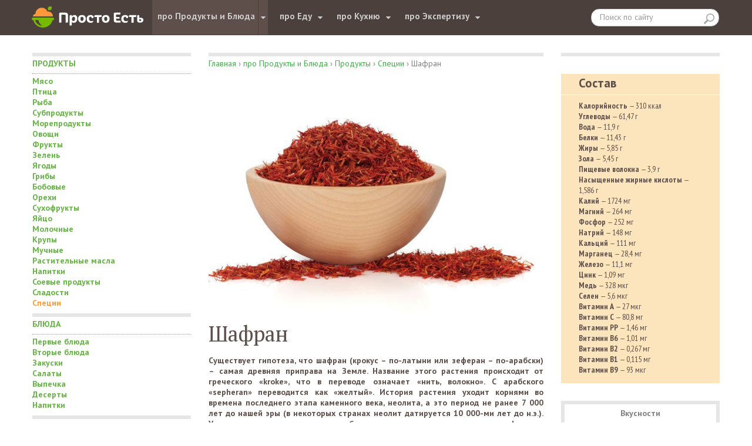

--- FILE ---
content_type: text/html; charset=UTF-8
request_url: http://prostoest.ru/shafran/
body_size: 26697
content:
<!DOCTYPE html>
<!--[if IE 6]>
<html class="ie" id="ie6" lang="ru-RU">
<![endif]-->
<!--[if IE 7]>
<html class="ie" id="ie7" lang="ru-RU">
<![endif]-->
<!--[if IE 8]>
<html class="ie" id="ie8" lang="ru-RU">
<![endif]-->
<!--[if IE 9]>
<html class="ie" id="ie9" lang="ru-RU">
<![endif]-->
<!--[if !(IE 6) | !(IE 7) | !(IE 8) | !(IE 9)  ]><!-->
<html class="no-js mac-os" lang="ru-RU">
<!--<![endif]-->
<head>
<meta charset="UTF-8">
<meta http-equiv="X-UA-Compatible" content="IE=edge,chrome=1">
<meta name="viewport" content="width=device-width">
<title>Шафран | Просто Есть</title>
<link rel="shortcut icon" href="/wp-content/themes/prostoest/favicon.ico" type="image/x-icon">
<link rel="apple-touch-icon" href="/wp-content/themes/prostoest/img/touch-icon-iphone-57.png">
<link rel="apple-touch-icon" sizes="72x72" href="/wp-content/themes/prostoest/img/touch-icon-ipad-72.png">
<link rel="apple-touch-icon" sizes="114x114" href="/wp-content/themes/prostoest/img/touch-icon-iphone-retina-114.png">
<link rel="apple-touch-icon" sizes="144x144" href="/wp-content/themes/prostoest/img/touch-icon-ipad-retina-144.png">
<link rel="profile" href="http://gmpg.org/xfn/11" />
<link href='//fonts.googleapis.com/css?family=PT+Sans+Caption:700|PT+Sans+Narrow:700,400|PT+Sans:400,700|PT+Serif&subset=latin,cyrillic' rel='stylesheet' type='text/css'>
<link rel="stylesheet" type="text/css" media="all" href="/wp-content/themes/prostoest/css/bootstrap-custom.css">
<link rel="stylesheet" type="text/css" media="all" href="/wp-content/themes/prostoest/style.css">
<link rel="alternate" type="application/rss+xml" title="RSS 2.0" href="https://prostoest.ru/feed/">
<link rel="pingback" href="https://prostoest.ru/xmlrpc.php">
<link rel="alternate" type="application/rss+xml" title="Просто Есть &raquo; Лента комментариев к &laquo;Шафран&raquo;" href="https://prostoest.ru/shafran/feed/" />
<link rel='stylesheet' id='mailchimpSF_main_css-css'  href='https://prostoest.ru/?mcsf_action=main_css&#038;ver=3.8' type='text/css' media='all' />
<!--[if IE]>
<link rel='stylesheet' id='mailchimpSF_ie_css-css'  href='/wp-content/plugins/mailchimp/css/ie.css?ver=3.8' type='text/css' media='all' />
<![endif]-->
<link rel='stylesheet' id='wp-polls-css'  href='/wp-content/themes/prostoest/polls-css.css?ver=2.63' type='text/css' media='all' />
<script type='text/javascript' src='https://prostoest.ru/wp-includes/js/jquery/jquery.js?ver=1.10.2'></script>
<script type='text/javascript' src='https://prostoest.ru/wp-includes/js/jquery/jquery-migrate.min.js?ver=1.2.1'></script>
<script type='text/javascript' src='/wp-content/themes/prostoest/js/modernizr.js?ver=3.8'></script>
<script type='text/javascript' src='/wp-content/themes/prostoest/js/bootstrap-plagins.js?ver=3.8'></script>
<script type='text/javascript' src='/wp-content/themes/prostoest/js/main.js?ver=3.8'></script>
<script type='text/javascript' src='/wp-content/plugins/mailchimp/js/scrollTo.js?ver=1.4.1'></script>
<script type='text/javascript' src='https://prostoest.ru/wp-includes/js/jquery/jquery.form.min.js?ver=3.37.0'></script>
<script type='text/javascript'>
/* <![CDATA[ */
var mailchimpSF = {"ajax_url":"https:\/\/prostoest.ru\/"};
/* ]]> */
</script>
<script type='text/javascript' src='/wp-content/plugins/mailchimp/js/mailchimp.js?ver=1.4.1'></script>
<link rel="EditURI" type="application/rsd+xml" title="RSD" href="https://prostoest.ru/xmlrpc.php?rsd" />
<link rel="wlwmanifest" type="application/wlwmanifest+xml" href="https://prostoest.ru/wp-includes/wlwmanifest.xml" /> 
<link rel='prev' title='McDonald&#8217;s отказывается от соусов Heinz' href='https://prostoest.ru/mcdonalds-otkazyvaetsya-ot-sousov-heinz/' />
<link rel='next' title='Самый модный суп' href='https://prostoest.ru/samyj-modnyj-sup/' />
<link rel='canonical' href='https://prostoest.ru/shafran/' />
<link rel='shortlink' href='https://prostoest.ru/?p=2144' />
<style type="text/css">
.wp-polls .pollbar {
	margin: 1px;
	font-size: 8px;
	line-height: 10px;
	height: 10px;
	background: #ff983a;
	border: 1px solid #d9d9d9;
}
</style>
	<style type="text/css">.recentcomments a{display:inline !important;padding:0 !important;margin:0 !important;}</style>
 


<!--[if lte IE 8]>
<script>
jQuery(document).ready(function ($) {
	$('body *').each(function(){
		if( $(this).is(':last-child') ){
			$(this).addClass('last-child');
		}
	});
});
</script>
 <![endif]-->

	<script type="text/javascript" src="//b.vladmama.ru/shiec2aeka/ss.php?id=5"></script>
</head> 
<body id='' class='post-single'>
	
	<header id="main-header">
	
		<div class="navbar navbar-fixed-top">
			<div class="navbar-inner">
				<div class="container">
				 
					<!-- .btn-navbar is used as the toggle for collapsed navbar content -->
					<a class="btn btn-navbar" data-toggle="collapse" data-target=".nav-collapse">
						<span class="icon-bar"></span>
						<span class="icon-bar"></span>
						<span class="icon-bar"></span>
					</a>
					 
					<!-- Be sure to leave the brand out there if you want it shown -->
					<a class="brand" href="https://prostoest.ru"></a>
					 
					<!-- Everything you want hidden at 940px or less, place within here -->
					<div class="nav-collapse collapse">							
						<ul id="topmenu" class="menu nav"><li id="menu-item-11" class="depth-2 menu-item menu-item-type-taxonomy menu-item-object-category current-post-ancestor menu-item-has-children menu-item-11"><a href="https://prostoest.ru/category/pro-produkty-i-blyuda/">про Продукты и Блюда</a><i class="menu-arrow icon-caret-down"></i>
<ul class="sub-menu row pr">
	<li id="menu-item-18" class="span4 menu-item menu-item-type-taxonomy menu-item-object-category current-post-ancestor menu-item-has-children menu-item-18"><a href="https://prostoest.ru/category/pro-produkty-i-blyuda/produkty/">Продукты</a>
	<ul class="sub-menu">
		<li id="menu-item-25" class="menu-item menu-item-type-taxonomy menu-item-object-category menu-item-25"><a href="https://prostoest.ru/category/pro-produkty-i-blyuda/produkty/myaso/">Мясо</a></li>
		<li id="menu-item-29" class="menu-item menu-item-type-taxonomy menu-item-object-category menu-item-29"><a href="https://prostoest.ru/category/pro-produkty-i-blyuda/produkty/ptica/">Птица</a></li>
		<li id="menu-item-31" class="menu-item menu-item-type-taxonomy menu-item-object-category menu-item-31"><a href="https://prostoest.ru/category/pro-produkty-i-blyuda/produkty/ryba/">Рыба</a></li>
		<li id="menu-item-35" class="menu-item menu-item-type-taxonomy menu-item-object-category menu-item-35"><a href="https://prostoest.ru/category/pro-produkty-i-blyuda/produkty/subprodukty/">Субпродукты</a></li>
		<li id="menu-item-23" class="menu-item menu-item-type-taxonomy menu-item-object-category menu-item-23"><a href="https://prostoest.ru/category/pro-produkty-i-blyuda/produkty/moreprodukty/">Морепродукты</a></li>
		<li id="menu-item-27" class="menu-item menu-item-type-taxonomy menu-item-object-category menu-item-27"><a href="https://prostoest.ru/category/pro-produkty-i-blyuda/produkty/ovoshhi/">Овощи</a></li>
		<li id="menu-item-36" class="menu-item menu-item-type-taxonomy menu-item-object-category menu-item-36"><a href="https://prostoest.ru/category/pro-produkty-i-blyuda/produkty/frukty/">Фрукты</a></li>
		<li id="menu-item-20" class="menu-item menu-item-type-taxonomy menu-item-object-category menu-item-20"><a href="https://prostoest.ru/category/pro-produkty-i-blyuda/produkty/zelen/">Зелень</a></li>
		<li id="menu-item-37" class="menu-item menu-item-type-taxonomy menu-item-object-category menu-item-37"><a href="https://prostoest.ru/category/pro-produkty-i-blyuda/produkty/yagody/">Ягоды</a></li>
		<li id="menu-item-19" class="menu-item menu-item-type-taxonomy menu-item-object-category menu-item-19"><a href="https://prostoest.ru/category/pro-produkty-i-blyuda/produkty/griby/">Грибы</a></li>
		<li id="menu-item-2093" class="menu-item menu-item-type-taxonomy menu-item-object-category menu-item-2093"><a href="https://prostoest.ru/category/pro-produkty-i-blyuda/produkty/bobovye/">Бобовые</a></li>
		<li id="menu-item-28" class="menu-item menu-item-type-taxonomy menu-item-object-category menu-item-28"><a href="https://prostoest.ru/category/pro-produkty-i-blyuda/produkty/orexi/">Орехи</a></li>
		<li id="menu-item-2612" class="menu-item menu-item-type-taxonomy menu-item-object-category menu-item-2612"><a href="https://prostoest.ru/category/pro-produkty-i-blyuda/produkty/suxofrukty/">Сухофрукты</a></li>
		<li id="menu-item-38" class="menu-item menu-item-type-taxonomy menu-item-object-category menu-item-38"><a href="https://prostoest.ru/category/pro-produkty-i-blyuda/produkty/yajco/">Яйцо</a></li>
		<li id="menu-item-22" class="menu-item menu-item-type-taxonomy menu-item-object-category menu-item-22"><a href="https://prostoest.ru/category/pro-produkty-i-blyuda/produkty/molochnye/">Молочные</a></li>
		<li id="menu-item-21" class="menu-item menu-item-type-taxonomy menu-item-object-category menu-item-21"><a href="https://prostoest.ru/category/pro-produkty-i-blyuda/produkty/krupy/">Крупы</a></li>
		<li id="menu-item-24" class="menu-item menu-item-type-taxonomy menu-item-object-category menu-item-24"><a href="https://prostoest.ru/category/pro-produkty-i-blyuda/produkty/muchnye/">Мучные</a></li>
		<li id="menu-item-30" class="menu-item menu-item-type-taxonomy menu-item-object-category menu-item-30"><a href="https://prostoest.ru/category/pro-produkty-i-blyuda/produkty/rastitelnye-masla/">Растительные масла</a></li>
		<li id="menu-item-26" class="menu-item menu-item-type-taxonomy menu-item-object-category menu-item-26"><a href="https://prostoest.ru/category/pro-produkty-i-blyuda/produkty/napitki/">Напитки</a></li>
		<li id="menu-item-33" class="menu-item menu-item-type-taxonomy menu-item-object-category menu-item-33"><a href="https://prostoest.ru/category/pro-produkty-i-blyuda/produkty/soevye-produkty/">Соевые продукты</a></li>
		<li id="menu-item-32" class="menu-item menu-item-type-taxonomy menu-item-object-category menu-item-32"><a href="https://prostoest.ru/category/pro-produkty-i-blyuda/produkty/sladosti/">Сладости</a></li>
		<li id="menu-item-34" class="menu-item menu-item-type-taxonomy menu-item-object-category current-post-ancestor current-menu-parent current-post-parent menu-item-34"><a href="https://prostoest.ru/category/pro-produkty-i-blyuda/produkty/specii/">Специи</a></li>
	</ul>
</li>
	<li id="menu-item-332" class="span4 menu-item menu-item-type-taxonomy menu-item-object-category menu-item-has-children menu-item-332"><a href="https://prostoest.ru/category/pro-produkty-i-blyuda/blyuda/">Блюда</a>
	<ul class="sub-menu">
		<li id="menu-item-516" class="menu-item menu-item-type-taxonomy menu-item-object-category menu-item-516"><a href="https://prostoest.ru/category/pro-produkty-i-blyuda/blyuda/pervye-bluda/">Первые блюда</a></li>
		<li id="menu-item-17" class="menu-item menu-item-type-taxonomy menu-item-object-category menu-item-17"><a href="https://prostoest.ru/category/pro-produkty-i-blyuda/blyuda/vtorye-bluda/">Вторые блюда</a></li>
		<li id="menu-item-13191" class="menu-item menu-item-type-taxonomy menu-item-object-category menu-item-13191"><a href="https://prostoest.ru/category/pro-produkty-i-blyuda/blyuda/zakuski/">Закуски</a></li>
		<li id="menu-item-311" class="menu-item menu-item-type-taxonomy menu-item-object-category menu-item-311"><a href="https://prostoest.ru/category/pro-produkty-i-blyuda/blyuda/salaty/">Салаты</a></li>
		<li id="menu-item-3534" class="menu-item menu-item-type-taxonomy menu-item-object-category menu-item-3534"><a href="https://prostoest.ru/category/pro-produkty-i-blyuda/blyuda/vypechka/">Выпечка</a></li>
		<li id="menu-item-308" class="menu-item menu-item-type-taxonomy menu-item-object-category menu-item-308"><a href="https://prostoest.ru/category/pro-produkty-i-blyuda/blyuda/deserty/">Десерты</a></li>
		<li id="menu-item-3535" class="menu-item menu-item-type-taxonomy menu-item-object-category menu-item-3535"><a href="https://prostoest.ru/category/pro-produkty-i-blyuda/blyuda/napitki-blyuda/">Напитки</a></li>
	</ul>
</li>
	<li id="menu-item-14263" class="span4 menu-item menu-item-type-taxonomy menu-item-object-category menu-item-has-children menu-item-14263"><a href="https://prostoest.ru/category/pro-produkty-i-blyuda/recepty/">Рецепты</a>
	<ul class="sub-menu">
		<li id="menu-item-14210" class="menu-item menu-item-type-taxonomy menu-item-object-category menu-item-14210"><a href="https://prostoest.ru/category/pro-produkty-i-blyuda/recepty/recepty-bez-glyutena/">Рецепты без глютена</a></li>
	</ul>
</li>
<span class="menu-close visible-desktop"></span></ul>
</li>
<li id="menu-item-39" class="depth-2 menu-item menu-item-type-taxonomy menu-item-object-category menu-item-has-children menu-item-39"><a href="https://prostoest.ru/category/pro-edu/">про Еду</a><i class="menu-arrow icon-caret-down"></i>
<ul class="sub-menu row pr">
	<li id="menu-item-479" class="span5 menu-item menu-item-type-taxonomy menu-item-object-category menu-item-has-children menu-item-479"><a href="https://prostoest.ru/category/pro-edu/sistemy-pitaniya/">Системы питания</a>
	<ul class="sub-menu">
		<li id="menu-item-47" class="menu-item menu-item-type-taxonomy menu-item-object-category menu-item-47"><a href="https://prostoest.ru/category/pro-edu/sistemy-pitaniya/diety-i-zdorovoe-pitanie/">Диеты и здоровое питание</a></li>
		<li id="menu-item-46" class="menu-item menu-item-type-taxonomy menu-item-object-category menu-item-46"><a href="https://prostoest.ru/category/pro-edu/sistemy-pitaniya/detskoe-pitanie/">Детское питание</a></li>
		<li id="menu-item-48" class="menu-item menu-item-type-taxonomy menu-item-object-category menu-item-48"><a href="https://prostoest.ru/category/pro-edu/sistemy-pitaniya/pitanie-beremennyx/">Питание беременных</a></li>
		<li id="menu-item-45" class="menu-item menu-item-type-taxonomy menu-item-object-category menu-item-45"><a href="https://prostoest.ru/category/pro-edu/sistemy-pitaniya/vrednoe-i-poleznoe/">Вредное и полезное</a></li>
	</ul>
</li>
	<li id="menu-item-277" class="menu-wrapper span5 menu-item menu-item-type-custom menu-item-object-custom menu-item-has-children menu-item-277"><a href="http://#">wrapper</a>
	<ul class="sub-menu">
		<li id="menu-item-478" class="menu-item menu-item-type-taxonomy menu-item-object-category menu-item-has-children menu-item-478"><a href="https://prostoest.ru/category/pro-edu/mirovye-kuxni/">Мировые кухни</a>
		<ul class="sub-menu">
			<li id="menu-item-41" class="menu-item menu-item-type-taxonomy menu-item-object-category menu-item-41"><a href="https://prostoest.ru/category/pro-edu/mirovye-kuxni/kulinarnoe-puteshestvie/">Кулинарное путешествие</a></li>
			<li id="menu-item-43" class="menu-item menu-item-type-taxonomy menu-item-object-category menu-item-43"><a href="https://prostoest.ru/category/pro-edu/mirovye-kuxni/menyu-raznyx-stran/">Меню разных стран</a></li>
			<li id="menu-item-42" class="menu-item menu-item-type-taxonomy menu-item-object-category menu-item-42"><a href="https://prostoest.ru/category/pro-edu/mirovye-kuxni/kultura-i-etiket/">Культура и этикет</a></li>
		</ul>
</li>
		<li id="menu-item-200" class="menu-item menu-item-type-taxonomy menu-item-object-category menu-item-200"><a href="https://prostoest.ru/category/pro-edu/gost/">Гость</a></li>
	</ul>
</li>
<span class="menu-close visible-desktop"></span></ul>
</li>
<li id="menu-item-10" class="depth-1 menu-item menu-item-type-taxonomy menu-item-object-category menu-item-has-children menu-item-10"><a href="https://prostoest.ru/category/pro-kuxnyu/">про Кухню</a><i class="menu-arrow icon-caret-down"></i>
<ul class="sub-menu row pr">
	<li id="menu-item-57" class="menu-wrapper span4 menu-item menu-item-type-custom menu-item-object-custom menu-item-has-children menu-item-57"><a>wrapper</a>
	<ul class="sub-menu">
		<li id="menu-item-51" class="menu-item menu-item-type-taxonomy menu-item-object-category menu-item-51"><a href="https://prostoest.ru/category/pro-kuxnyu/interer/">Интерьер</a></li>
		<li id="menu-item-52" class="menu-item menu-item-type-taxonomy menu-item-object-category menu-item-52"><a href="https://prostoest.ru/category/pro-kuxnyu/kuxonnaya-texnika/">Кухонная техника</a></li>
		<li id="menu-item-49" class="menu-item menu-item-type-taxonomy menu-item-object-category menu-item-49"><a href="https://prostoest.ru/category/pro-kuxnyu/posuda-i-utvar/">Посуда и утварь</a></li>
	</ul>
</li>
<span class="menu-close visible-desktop"></span></ul>
</li>
<li id="menu-item-12" class="depth-1 menu-item menu-item-type-taxonomy menu-item-object-category menu-item-has-children menu-item-12"><a href="https://prostoest.ru/category/pro-ekspertizu/">про Экспертизу</a><i class="menu-arrow icon-caret-down"></i>
<ul class="sub-menu row pr">
	<li id="menu-item-58" class="menu-wrapper span6 menu-item menu-item-type-custom menu-item-object-custom menu-item-has-children menu-item-58"><a>wrapper</a>
	<ul class="sub-menu">
		<li id="menu-item-53" class="menu-item menu-item-type-taxonomy menu-item-object-category menu-item-has-children menu-item-53"><a href="https://prostoest.ru/category/pro-ekspertizu/degustacii-testirovanie-i-ekskursii/">Дегустации, тестирование и экскурсии</a>
		<ul class="sub-menu">
			<li id="menu-item-4145" class="menu-item menu-item-type-taxonomy menu-item-object-category menu-item-4145"><a href="https://prostoest.ru/category/pro-ekspertizu/degustacii-testirovanie-i-ekskursii/degustacii/">Дегустации</a></li>
			<li id="menu-item-4146" class="menu-item menu-item-type-taxonomy menu-item-object-category menu-item-4146"><a href="https://prostoest.ru/category/pro-ekspertizu/degustacii-testirovanie-i-ekskursii/testirovanie/">Тестирование</a></li>
			<li id="menu-item-4147" class="menu-item menu-item-type-taxonomy menu-item-object-category menu-item-4147"><a href="https://prostoest.ru/category/pro-ekspertizu/degustacii-testirovanie-i-ekskursii/ekskursii/">Экскурсии</a></li>
		</ul>
</li>
		<li id="menu-item-54" class="menu-item menu-item-type-taxonomy menu-item-object-category menu-item-54"><a href="https://prostoest.ru/category/pro-ekspertizu/ekspertiza-i-issledovaniya/">Экспертиза и исследования</a></li>
		<li id="menu-item-50" class="menu-item menu-item-type-taxonomy menu-item-object-category menu-item-50"><a href="https://prostoest.ru/category/pro-ekspertizu/texnicheskie-usloviya-i-standarty/">Технические условия и стандарты</a></li>
	</ul>
</li>
<span class="menu-close visible-desktop"></span></ul>
</li>
</ul>								
													
						<div class="searchwrap pull-right span5">
	<form method="get" id="searchform" class="input-append" action="https://prostoest.ru/">
		<input type="text" class="field search-query" name="s" id="s" placeholder="Поиск по сайту">
		<input type="submit" class="" name="submit" id="searchsubmit" value="">
	</form>
</div>							
					</div>
				 
				</div>
			</div>
		</div>
	
	</header>						
<section id="content-wrap" class="single products"> 				
			
	<div id="content" class="container">
			
		<div class="row">
		
			<div class="left-column hidden-phone span6">

				<ul id="menu-pro-produkty-i-blyuda" class="menu left-menu"><li id="menu-item-484" class="menu-item menu-item-type-taxonomy menu-item-object-category current-post-ancestor menu-item-has-children menu-item-484"><a href="https://prostoest.ru/category/pro-produkty-i-blyuda/produkty/">Продукты</a>
<ul class="sub-menu">
	<li id="menu-item-491" class="menu-item menu-item-type-taxonomy menu-item-object-category menu-item-491"><a href="https://prostoest.ru/category/pro-produkty-i-blyuda/produkty/myaso/">Мясо</a></li>
	<li id="menu-item-495" class="menu-item menu-item-type-taxonomy menu-item-object-category menu-item-495"><a href="https://prostoest.ru/category/pro-produkty-i-blyuda/produkty/ptica/">Птица</a></li>
	<li id="menu-item-497" class="menu-item menu-item-type-taxonomy menu-item-object-category menu-item-497"><a href="https://prostoest.ru/category/pro-produkty-i-blyuda/produkty/ryba/">Рыба</a></li>
	<li id="menu-item-510" class="menu-item menu-item-type-taxonomy menu-item-object-category menu-item-510"><a href="https://prostoest.ru/category/pro-produkty-i-blyuda/produkty/subprodukty/">Субпродукты</a></li>
	<li id="menu-item-489" class="menu-item menu-item-type-taxonomy menu-item-object-category menu-item-489"><a href="https://prostoest.ru/category/pro-produkty-i-blyuda/produkty/moreprodukty/">Морепродукты</a></li>
	<li id="menu-item-493" class="menu-item menu-item-type-taxonomy menu-item-object-category menu-item-493"><a href="https://prostoest.ru/category/pro-produkty-i-blyuda/produkty/ovoshhi/">Овощи</a></li>
	<li id="menu-item-511" class="menu-item menu-item-type-taxonomy menu-item-object-category menu-item-511"><a href="https://prostoest.ru/category/pro-produkty-i-blyuda/produkty/frukty/">Фрукты</a></li>
	<li id="menu-item-486" class="menu-item menu-item-type-taxonomy menu-item-object-category menu-item-486"><a href="https://prostoest.ru/category/pro-produkty-i-blyuda/produkty/zelen/">Зелень</a></li>
	<li id="menu-item-512" class="menu-item menu-item-type-taxonomy menu-item-object-category menu-item-512"><a href="https://prostoest.ru/category/pro-produkty-i-blyuda/produkty/yagody/">Ягоды</a></li>
	<li id="menu-item-485" class="menu-item menu-item-type-taxonomy menu-item-object-category menu-item-485"><a href="https://prostoest.ru/category/pro-produkty-i-blyuda/produkty/griby/">Грибы</a></li>
	<li id="menu-item-2094" class="menu-item menu-item-type-taxonomy menu-item-object-category menu-item-2094"><a href="https://prostoest.ru/category/pro-produkty-i-blyuda/produkty/bobovye/">Бобовые</a></li>
	<li id="menu-item-494" class="menu-item menu-item-type-taxonomy menu-item-object-category menu-item-494"><a href="https://prostoest.ru/category/pro-produkty-i-blyuda/produkty/orexi/">Орехи</a></li>
	<li id="menu-item-2611" class="menu-item menu-item-type-taxonomy menu-item-object-category menu-item-2611"><a href="https://prostoest.ru/category/pro-produkty-i-blyuda/produkty/suxofrukty/">Сухофрукты</a></li>
	<li id="menu-item-513" class="menu-item menu-item-type-taxonomy menu-item-object-category menu-item-513"><a href="https://prostoest.ru/category/pro-produkty-i-blyuda/produkty/yajco/">Яйцо</a></li>
	<li id="menu-item-488" class="menu-item menu-item-type-taxonomy menu-item-object-category menu-item-488"><a href="https://prostoest.ru/category/pro-produkty-i-blyuda/produkty/molochnye/">Молочные</a></li>
	<li id="menu-item-487" class="menu-item menu-item-type-taxonomy menu-item-object-category menu-item-487"><a href="https://prostoest.ru/category/pro-produkty-i-blyuda/produkty/krupy/">Крупы</a></li>
	<li id="menu-item-490" class="menu-item menu-item-type-taxonomy menu-item-object-category menu-item-490"><a href="https://prostoest.ru/category/pro-produkty-i-blyuda/produkty/muchnye/">Мучные</a></li>
	<li id="menu-item-496" class="menu-item menu-item-type-taxonomy menu-item-object-category menu-item-496"><a href="https://prostoest.ru/category/pro-produkty-i-blyuda/produkty/rastitelnye-masla/">Растительные масла</a></li>
	<li id="menu-item-492" class="menu-item menu-item-type-taxonomy menu-item-object-category menu-item-492"><a href="https://prostoest.ru/category/pro-produkty-i-blyuda/produkty/napitki/">Напитки</a></li>
	<li id="menu-item-499" class="menu-item menu-item-type-taxonomy menu-item-object-category menu-item-499"><a href="https://prostoest.ru/category/pro-produkty-i-blyuda/produkty/soevye-produkty/">Соевые продукты</a></li>
	<li id="menu-item-498" class="menu-item menu-item-type-taxonomy menu-item-object-category menu-item-498"><a href="https://prostoest.ru/category/pro-produkty-i-blyuda/produkty/sladosti/">Сладости</a></li>
	<li id="menu-item-500" class="menu-item menu-item-type-taxonomy menu-item-object-category current-post-ancestor current-menu-parent current-post-parent menu-item-500"><a href="https://prostoest.ru/category/pro-produkty-i-blyuda/produkty/specii/">Специи</a></li>
</ul>
</li>
<li id="menu-item-501" class="menu-item menu-item-type-taxonomy menu-item-object-category menu-item-has-children menu-item-501"><a href="https://prostoest.ru/category/pro-produkty-i-blyuda/blyuda/">Блюда</a>
<ul class="sub-menu">
	<li id="menu-item-514" class="menu-item menu-item-type-taxonomy menu-item-object-category menu-item-514"><a href="https://prostoest.ru/category/pro-produkty-i-blyuda/blyuda/pervye-bluda/">Первые блюда</a></li>
	<li id="menu-item-507" class="menu-item menu-item-type-taxonomy menu-item-object-category menu-item-507"><a href="https://prostoest.ru/category/pro-produkty-i-blyuda/blyuda/vtorye-bluda/">Вторые блюда</a></li>
	<li id="menu-item-13190" class="menu-item menu-item-type-taxonomy menu-item-object-category menu-item-13190"><a href="https://prostoest.ru/category/pro-produkty-i-blyuda/blyuda/zakuski/">Закуски</a></li>
	<li id="menu-item-509" class="menu-item menu-item-type-taxonomy menu-item-object-category menu-item-509"><a href="https://prostoest.ru/category/pro-produkty-i-blyuda/blyuda/salaty/">Салаты</a></li>
	<li id="menu-item-3531" class="menu-item menu-item-type-taxonomy menu-item-object-category menu-item-3531"><a href="https://prostoest.ru/category/pro-produkty-i-blyuda/blyuda/vypechka/">Выпечка</a></li>
	<li id="menu-item-505" class="menu-item menu-item-type-taxonomy menu-item-object-category menu-item-505"><a href="https://prostoest.ru/category/pro-produkty-i-blyuda/blyuda/deserty/">Десерты</a></li>
	<li id="menu-item-3532" class="menu-item menu-item-type-taxonomy menu-item-object-category menu-item-3532"><a href="https://prostoest.ru/category/pro-produkty-i-blyuda/blyuda/napitki-blyuda/">Напитки</a></li>
</ul>
</li>
<li id="menu-item-14262" class="menu-item menu-item-type-taxonomy menu-item-object-category menu-item-has-children menu-item-14262"><a href="https://prostoest.ru/category/pro-produkty-i-blyuda/recepty/">Рецепты</a>
<ul class="sub-menu">
	<li id="menu-item-14207" class="menu-item menu-item-type-taxonomy menu-item-object-category menu-item-14207"><a href="https://prostoest.ru/category/pro-produkty-i-blyuda/recepty/recepty-bez-glyutena/">Рецепты без глютена</a></li>
</ul>
</li>
</ul><div class="banner"><script type='text/javascript'><!--// <![CDATA[
					OA_show(30);
					// ]]> --></script><noscript><a target="_blank" href="//b.vladmama.ru/shiec2aeka/c.php?n=69d11a0"><img border='0' src="//b.vladmama.ru/shiec2aeka/a.php?zoneid=30&amp;n=69d11a0" /></a></noscript></div><div id="polls" class="polls-widget pl-6 pr-6"><h2 class="widget-title">Опрос</h2><div id="polls-60" class="wp-polls">
	<form id="polls_form_60" class="wp-polls-form" action="/index.php" method="post">
		<p style="display: none;"><input type="hidden" id="poll_60_nonce" name="wp-polls-nonce" value="e0d7703ffb" /></p>
		<p style="display: none;"><input type="hidden" name="poll_id" value="60" /></p>
		<p style="display: none;"><input type="hidden" id="poll_multiple_ans_60" name="poll_multiple_ans_60" value="4" /></p>
		<p class="polls-question">Какой сорт чая вы предпочитаете?</p><div id="polls-60-ans" class="wp-polls-ans"><ul class="wp-polls-ul">
		<li><input type="checkbox" id="poll-answer-252" name="poll_60" value="252" /> <label for="poll-answer-252">Черный</label></li>
		<li><input type="checkbox" id="poll-answer-253" name="poll_60" value="253" /> <label for="poll-answer-253">Зеленый</label></li>
		<li><input type="checkbox" id="poll-answer-254" name="poll_60" value="254" /> <label for="poll-answer-254">Красный</label></li>
		<li><input type="checkbox" id="poll-answer-255" name="poll_60" value="255" /> <label for="poll-answer-255">Белый</label></li>
		<li><input type="checkbox" id="poll-answer-256" name="poll_60" value="256" /> <label for="poll-answer-256">Желтый</label></li>
		<li><input type="checkbox" id="poll-answer-257" name="poll_60" value="257" /> <label for="poll-answer-257">Улун</label></li>
		<li><input type="checkbox" id="poll-answer-258" name="poll_60" value="258" /> <label for="poll-answer-258">Пуэр</label></li>
		<li><input type="checkbox" id="poll-answer-259" name="poll_60" value="259" /> <label for="poll-answer-259">Мне все равно</label></li>
		</ul><p class="buttons-block"><input class="btn btn-polls" type="button" name="vote" value="Отправить" class="Buttons" onclick="poll_vote(60);" /><a class="green"  href="#ViewPollResults" onclick="poll_result(60); return false;" title="View Results Of This Poll">Результаты</a></p></div>
	</form>
</div>
<div id="polls-60-loading" class="wp-polls-loading"><img src="/wp-content/plugins/wp-polls/images/loading.gif" width="16" height="16" alt="Loading ..." title="Loading ..." class="wp-polls-image" />&nbsp;Loading ...</div>
<ul class="poll-archive"><li><a class="green" href="http://prostoest.ru/pollsarchive">Архив опросов</a></li></ul></div><div class="preview also_posts vertical"><h2 class="cat-title">Читайте&nbsp;также</h2><div class="also-container row"><div class="thumbnail-block span6 plus1width6"><div class="thumbnail-img span3 minus1width3"><a class="img-link" href="https://prostoest.ru/o-degustaciyax-testirovanii-i-ekskursiyax-prosto-est/"><img src="/wp-content/uploads/2013/08/дегустац-100x100.jpg" alt="О дегустациях, тестировании и экскурсиях «Просто Есть»"></a></div><div class="thumbnail-caption span3 plus1width3"><h2 class="also-title"><a class="green" href="https://prostoest.ru/o-degustaciyax-testirovanii-i-ekskursiyax-prosto-est/">О дегустациях, тестировании и экскурсиях «Просто Есть»</a></h2><a rel="category tag" href="https://prostoest.ru/category/pro-ekspertizu/degustacii-testirovanie-i-ekskursii/">Дегустации, тестирование и экскурсии</a></div></div><div class="thumbnail-block span6 plus1width6"><div class="thumbnail-img span3 minus1width3"><a class="img-link" href="https://prostoest.ru/sedobnye-bukety-iskusstvo-kreativnost-i-naslazhdenie/"><img src="/wp-content/uploads/2023/10/buket-100x100.jpg" alt="Съедобные букеты: Искусство, Креативность и Наслаждение"></a></div><div class="thumbnail-caption span3 plus1width3"><h2 class="also-title"><a class="green" href="https://prostoest.ru/sedobnye-bukety-iskusstvo-kreativnost-i-naslazhdenie/">Съедобные букеты: Искусство, Креативность и Наслаждение</a></h2><a rel="category tag" href="https://prostoest.ru/category/pro-produkty-i-blyuda/blyuda/zakuski/">Закуски</a></div></div><div class="thumbnail-block span6 plus1width6"><div class="thumbnail-img span3 minus1width3"><a class="img-link" href="https://prostoest.ru/fruktovaya-skazka-tailanda-chto-poprobovat/"><img src="/wp-content/uploads/2015/03/33135331-100x100.jpg" alt="Фруктовая сказка Таиланда:  что попробовать?"></a></div><div class="thumbnail-caption span3 plus1width3"><h2 class="also-title"><a class="green" href="https://prostoest.ru/fruktovaya-skazka-tailanda-chto-poprobovat/">Фруктовая сказка Таиланда:  что попробовать?</a></h2><a rel="category tag" href="https://prostoest.ru/category/pro-edu/mirovye-kuxni/kulinarnoe-puteshestvie/">Кулинарное путешествие</a></div></div></div></div>			
			</div>
			
			<div class="content span12">
					
					<div class="breadcrumbs" xmlns:v="http://rdf.data-vocabulary.org/#"><span typeof="v:Breadcrumb"><a href="https://prostoest.ru" rel="v:url" property="v:title">Главная</a> › </span><span typeof="v:Breadcrumb"><a href="https://prostoest.ru/category/pro-produkty-i-blyuda/" rel="v:url" property="v:title">про Продукты и Блюда</a> › </span><span typeof="v:Breadcrumb"><a href="https://prostoest.ru/category/pro-produkty-i-blyuda/produkty/" rel="v:url" property="v:title">Продукты</a> › </span><span typeof="v:Breadcrumb"><a href="https://prostoest.ru/category/pro-produkty-i-blyuda/produkty/specii/" rel="v:url" property="v:title">Специи</a> › </span>Шафран</div>
										<img width="727" height="522" src="/wp-content/uploads/2013/09/71493970-727x522.jpg" class="attachment-thumbnail wp-post-image" alt="Шафран" />						<h1 class="desc-title">Шафран</h1>
						
					<p><span id="more-2144"></span></p>
<p style="text-align: justify;"><strong>Существует гипотеза, что шафран (крокус – по-латыни или зеферан – по-арабски) – самая древняя приправа на Земле. Название этого растения происходит от греческого «kroke», что в переводе означает «нить, волокно». С арабского «sepheran» переводится как «желтый». История растения уходит корнями во времена последнего этапа каменного века, неолита, а это период не ранее 7 000 лет до нашей эры (в некоторых странах неолит датируется 10 000-ми лет до н.э.). Уже с этого момента известно об использовании красок на основе шафрана в наскальных рисунках древних людей.</strong></p>
<h2 style="text-align: justify;">Шафран в кулинарии</h2>
<p style="text-align: justify;">Шафран (крокус) – самая популярная приправа различных кулинарных школ мира, имеющая уникальные вкусовые качества. Это удивительно ароматная пряность, придающая блюдам замечательный вкус, окрашивая их в благородный золотистый цвет. Это пряное растение заслуженно считается приправой №1 многими кулинарами разных стран мира.</p>
<p style="text-align: justify;">Пряность с ярко выраженными индивидуальными свойствами, имеющая своеобразный вкус и незабываемый запах, он не переносит присутствия других приправ, поэтому ее никогда не используют в сочетании с другими приправами.</p>
<p style="text-align: justify;">Сладкие блюда с использованием шафрана приобретают особый, неповторимый вкус.</p>
<p style="text-align: justify;">В разных странах существуют свои традиции приготовления блюд с этой пряностью. В Европе и Северной Америке крокус чаще всего применяют в кондитерском производстве, добавляя в пирожные, торты, кексы, печенья, кремы, помадки, мороженое и желе.</p>
<p style="text-align: justify;">В Индии шафран используют при приготовлении десертов – пудингов, <a title="Йогурт" href="http://prostoest.ru/jogurt/">йогуртов</a>.</p>
<p style="text-align: justify;">На Востоке – это незаменимый компонент блюд из мяса, <a title="Курица" href="http://prostoest.ru/kurica/">курицы</a>, овощей, риса.</p>
<p style="text-align: justify;">В европейских странах шафран добавляют в яства на основе ценных сортов рыб, причем как при их отваривании, так и при тушении.</p>
<p style="text-align: justify;">Вне зависимости от кулинарных традиций каждой из стран, крокус просто незаменим, когда готовятся мясные, овощные, бобовые блюда. Кроме этого, эта приправа неплохо сочетается с молочными продуктами, максимально подчеркивая их вкус, и, что немаловажно, способствует усвоению молока организмом.</p>
<p style="text-align: justify;">Активное применение шафран нашел и в приготовлении напитков на основе алкоголя – он придает приятный аромат и красивый окрас ликерам и коктейлям.</p>
<p style="text-align: justify;">Замечательная особенность шафрана окрашивать блюда в золотистый цвет и придавать готовому блюду красивую корочку нашла применение в приготовлении еды из белых сортов мяса, рыбы, птицы. После использования приправы, такая еда остается малокалорийной, диетической в полном смысле этого слова, но имеет весьма аппетитный, не диетический вид.</p>
<p style="text-align: justify;">Количество крокуса должно быть минимально – это сильная приправа, способная как украсить, насытить вкусом и ароматом, так и испортить любое блюдо, если даже немного превысить необходимую дозу.</p>
<p style="text-align: justify;">Шафран в кулинарии используется как целиком, плодами-рыльцами, так и в виде порошка, который предварительно замачивают в воде. Для оптимального нормирования, приправу растворяют в воде или спиртосодержащих смесях – так проще точно отмерить нужное количество приправы. Такую водяную или спиртовую заготовку приготовить достаточно легко: залить теплой водой, исходя из 1 грамма на 120 миллилитров жидкости. В случае со спиртовым раствором, смесь дополнительно разводится водой. Через 15-20 минут ароматную жидкость можно использовать для приготовления.</p>
<p style="text-align: justify;">Правила использования шафрана при создании различных блюд варьируются: в выпечку из сдобного теста добавляют 0,1 г пряности в момент замешивания или непосредственно перед выпечкой, в сладости и блюда из мяса, птицы, рыбы – добавляют за 4-5 минут до приготовления.</p>
<p style="text-align: justify;">Огромный интерес к шафрану и высокая цена пряности – это совершенно естественные причины того, что специю стараются подделать. Кроме того, многие продают «шафран», не преступая закон. На рынке можно встретить:</p>
<ul style="text-align: justify;">
<li>«индийский шафран» – не что иное, как молотый корень <a title="Куркума длинная или имбирь желтый" href="http://prostoest.ru/kurkuma-dlinnaya-ili-imbir-zheltyj/">куркумы</a>;</li>
<li>«мексиканский шафран» – цветки сафлора, используемые вместо шафрана в Турции, Соединенных Штатах и на Кавказе;</li>
<li>«имеретинский шафран» – ряд трав, схожих по цвету с шафраном (мелкоцветковые бархатцы, ярко-желтые цветки чертополоха). Кстати, именно эти травы подразумеваются под «шафраном» в составе пряной смеси «хмели-сунели».</li>
</ul>
<p style="text-align: justify;">Дело не в том, что заменители «короля специй» плохи: просто шафран и только шафран обладает неповторимой горчинкой и ароматом. В размолотом же виде понять, где шафран, а где его искусная копия, практически нереально: для этого нужны лабораторные испытания. Поэтому помните, что порошковый шафран – это, скорее всего, подделка, и покупать стоит целые рыльца. Но и тут таится опасность: многие продавцы, чтобы увеличить вес пряности, покрывают рыльца глицерином. Покупатели же считают, что сладковатый вкус (он появляется после такой обработки) – признак хорошего качества. Однако это не так.</p>
<p style="text-align: justify;">Что касается других критериев, то качественные «ниточки» шафрана должны иметь темно-красный или даже красно-коричневый цвет, а на ощупь быть мягкими.</p>
<p style="text-align: justify;">В 100 г шафрана содержится 310 ккал, однако на калорийность блюд с его использованием это не влияет, т. е. употребляется специя в крайне малых количествах. Это связано не только с насыщенным ароматом и вкусом пряности, но и с элементарной безопасностью: всего полграмма шафрана, принятые в один прием, вызовут сильнейшее отравление, а в больших «дозах» возможен летальный исход.</p>
<p style="text-align: justify;">Правда, вряд ли стоит опасаться такого развития событий: переборщить с шафраном довольно сложно. В 1 г специи содержится почти 400 «ниточек», а для приготовления блюд достаточно лишь 2-5 из них.</p>
<h2 style="text-align: justify;">Немного истории</h2>
<p style="text-align: justify;">Самым известным архитектурным памятником эгейской культуры является Кносский дворец. А наиболее ранняя его фреска – «Собиратель шафрана» (предположительно, 1800-1700 лет до нашей эры), на которой изображен человек, склонившийся к крупным белым распустившимся цветкам крокуса.</p>
<p style="text-align: justify;">Первые письменные упоминания о шафране датируются тремя тысячами лет до нашей эры – записи о крокусе встречаются в шумерской клинописи. Вавилоно-ассирийская культура шумеров – тоже одна из древних цивилизаций, состоящая из жителей Месопотамии (область между реками Тигр и Ефрат), и находящаяся сегодня на территории современного Ирака. Известно также, что именно в Месопотамии шафран впервые употребили в пищу.</p>
<p style="text-align: justify;">Благодаря бурному развитию мореплавания во времена Крестовых походов западноевропейских рыцарей против иноверцев (походы X – XIII веков), шафран был завезен с Востока в Западную Европу. Впоследствии в Европе этот цветок стал олицетворением богатства и высокого общественного статуса.</p>
<p style="text-align: justify;">Известно, что именно благодаря крокусу Нерон стал императором – он распорядился посыпать дороги Рима золотым цветком, чтобы простые смертные хотя бы на один день прикоснулись к роскоши, тем самым существенно повысив свою популярность.</p>
<p style="text-align: justify;">После падения Римской империи использование крокуса в странах Европы несколько снизилось, но возобновилась с новой силой, когда в XIV веке началась эпидемия чумы. Вместе с потребностью в других медикаментах, активизировалось и применение шафрана.</p>
<p style="text-align: justify;">Существуют разные теории по поводу происхождения крокуса. Приверженцы общепринятой теории считают родиной золотого цветка южную Азию и датируют его появление 900-2500-ми годами. Время появления крокуса в Китае историки связывают с упоминаниями растения в китайских медицинских трактатах от 200-300 годов. Одна из существующих теорий говорит и об индийском, с истоками из долины Кашмир, происхождении цветка.</p>
<p style="text-align: justify;">Сегодня шафран выращивают в Иране (ведущий поставщик крокуса), Индии (провинция Кашмир), Испании (провинция Хорасане-Розави), Греции, Франции, Англии, Америке (штат Пенсильвания), Грузии.</p>
<p style="text-align: justify;">Это чудодейственное растение придает блюдам изысканный вкус и аромат, способствует пищеварению, обладает ранозаживляющими, антиоксидантными, тонизирующими свойствами, эфирные масла из крокуса помогают справиться с усталостью и плохим настроением.</p>
<p style="text-align: justify;">Эта специя – настоящий «кладезь» минеральных веществ и витаминов, причем в очень хороших для человеческого организма сочетаниях. Так, марганец и медь в совокупности организуют синтез антиокислительных ферментов, калий управляет работой сердца и артериальным давлением, а железо – воспроизводством эритроцитов. Особенно много в его составе витамина А, аскорбиновой кислоты, а также витаминов группы В.</p>
<p style="text-align: justify;">Однако самыми ценными веществами, присутствующими в специи, можно назвать не витамины и минералы, а камедь, глюкозиды, флавоноиды, кроцин. Последний, кстати, и придает всем блюдам с использованием шафрана тот самый желтый цвет.</p>
<h2 style="text-align: justify;">Шафран в медицине</h2>
<p style="text-align: justify;">В дополнение к кулинарному применению, шафран предписан как средство для стимулирования пищеварения, облегчения колики и дискомфорта желудка, а также устраняет газы. Он также используется в качестве средства стимулирующего и восстанавливающего менструальные циклы у женщин.</p>
<p style="text-align: justify;">Исследования медиков показали, что вещество – шафранал (эфирное масло) – известно ученым своим свойством гибельно влиять на раковые клетки. В 2002 году исследование, проведенное в Университете Индианы, указывает на то, что он может быть эффективен не только в лечении определенных видов рака, но значительно реже вызывает врожденные дефекты, если его давать беременным женщинам.</p>
<p style="text-align: justify;">Дополнительные исследования показали, что "красное золото" обладает мощными антиоксидантными свойствами, то есть, он помогает защитить живые ткани от свободных радикалов и других вредных последствий окисления.</p>
<p style="text-align: justify;">Очень эффективно избавляет организм от желчи. Хорошо тонизирует весь организм, питает клетки и кровь. Применяют для очистки крови. Люди утверждали, что, например, от фурункулеза им помог только шафран.</p>
<p style="text-align: justify;">В сочетании с <a title="Мед" href="http://prostoest.ru/med/">медом</a> дробит камни в почках и мочевом пузыре. Благотворно воздействует на тонкие ткани головного мозга, что выражается в ясном мышлении и улучшении памяти. Улучшает обмен веществ. Отличный антисептик. Повышает потенцию у мужчин.</p>
<p style="text-align: justify;">В фармацевтике используется для приготовления тинктур, экстрактов и глазных капель. Полезен при сильном кашле (в т.ч. как отхаркивающее средство). Используется при болезнях печени, лечении женской фригидности, коклюша. При перевозбуждении и нервных заболеваниях оказывает успокаивающее действие. Издавна настои шафрана применялись для промывания глаз.</p>
<p style="text-align: justify;">Не следует чрезмерно употреблять во время беременности, ввиду направленного сокращения матки – может спровоцировать выкидыш. Необходимо соблюдать крайнюю умеренность. Это касается употребления всех специй, из-за сильного воздействия на организм. Других противопоказаний нет.</p>
<p style="text-align: justify;">Наиболее широкое применение нашел водный настой рыльцев шафрана: его применяют как тонизирующее и возбуждающее средство, а также при стенокардии, заболевании почек и сердца. Чтобы приготовить настой, необходимо 1 ч. л. рылец залить кипятком, дать настояться 15-20 минут, процедить и охладить. Внутрь настой принимают перед едой 3 раза в день по 1 ст. л. Настой может применяться и местно (компрессы, примочки, влажные повязки), например при воспалительных заболеваниях глаз, гнойных ранах на коже. Замечено, кстати, что действие специи усиливается, если сочетать ее с <a title="Черный перец" href="http://prostoest.ru/chernyj-perec/">черным перцем</a> и <a title="Имбирь белый" href="http://prostoest.ru/imbir/">имбирем</a>.</p>
<p style="text-align: justify;"><em>Шафран против депрессии</em></p>
<p style="text-align: justify;">Отдельно стоит выделить свойство шафрана избавлять от депрессии, причем получше современных таблеток. Объяснение этому можно найти еще в Аюрведе: считалось, что абсолютно все продукты делятся на 3 категории: благостные, страстные и невежественные, однако отнести какой-либо продукт только к одной из них проблематично, т. к. в любом из них присутствуют обычно все три составляющих.</p>
<p style="text-align: justify;">Однако же шафран – это одно из ярчайших исключений, полностью относящееся к категории «благостных». Кроме того, считается, что пряность впитала в себя 100%-но чистую энергию Солнца.</p>
<p style="text-align: justify;">Итак, чтобы прогнать депрессию, можно воспользоваться двумя рецептами:</p>
<ul style="text-align: justify;">
<li>4-5 «ниточек» шафрана измельчить, добавить 3 горошины черного перца (или немного имбиря) и 10-15 изюмин. Смесь залить водой (не горячей), оставить на ночь. Утром выпить настойку натощак.</li>
<li>4-5 тычинки и 3 горошины черного перца залить стаканом молока. Утром (до 7.00) выпить настой, предварительно чуть-чуть подогрев его и добавив меда: в таком виде полезные вещества лучше усвоятся.</li>
</ul>
<h2 style="text-align: justify;">Шафран в косметологии</h2>
<p style="text-align: justify;">Об удивительных и уникальных свойствах шафрана можно говорить часами. Неудивительно, что шафран стал незаменимым компонентом многих косметических средств и уже давно является бессменным лидером мировой индустрии красоты.</p>
<p style="text-align: justify;">Сильный, незабываемый, ярко выраженный аромат крокуса объясняется высоким содержанием в нем эфирного масла (от 0,5 до 1,3%). Присутствующие в крокусе летучие вещества очень богаты полезными компонентами, которых в шафране насчитывается более двадцати. Какое еще растение может похвастаться таким богатым внутренним содержанием? Среди этих 20 составляющих, такие важные элементы, как нонанол (нониловый спирт), терпены и терпеноиды (основные компоненты бальзамов, эфирных масел), каротиноидный гликоцид кроцин (именно он придает крокусу яркий цвет), ликопин (витамин с антиоксидантными свойствами). Содержание активных красящих компонентов в шафране составляет не менее 3,5%.</p>
<p style="text-align: justify;">Благодаря многочисленным полезным свойствам, шафран – эффективный компонент современных косметических средств. Крема с содержанием крокуса творят истинные чудеса. Даже при не очень длительном применении такого препарата красоты, заметен потрясающий, удивительный результат – лицо приобретает прекрасный цвет, погрешности и пятна исчезают, шрамы чудесным образом разглаживаются, проблемная кожа становится идеальной.</p>
<p style="text-align: justify;">Косметические средства с содержанием шафрана обладают ярко выраженным омолаживающим эффектом – они активно стимулируют внутриклеточные обменные процессы. Благодаря ранозаживляющим свойствам крокуса, крема на его основе прекрасно защищают кожу, препятствуют возникновения воспалительных процессов, делают ее бархатистой и мягкой, как у ребенка. Использование крокуса позволяет эффективно увлажнить кожу, заметно повлиять на улучшение ее структуры, воспрепятствовать потере необходимой для клеток влаги. Особенно это ценно, когда речь идет о нежной коже вокруг глаз.</p>
<p style="text-align: justify;">Шафран входит в состав практически всего современного косметического арсенала: крема, шампуни, гели, маски, бальзамы, соли и пенки для ванн, лосьоны, скрабы и многое другое. Ведущие косметические производители с мировым именем активно используют шафран в создании своих эксклюзивных препаратов.</p>
<p style="text-align: justify;">Конечно же, крема на основе шафрана стоят недешево, но ведь и сам крокус, собираемый буквально по крупицам, достаточно дорогой товар. Для сбора ста граммов замечательного растения требуется сорвать и обработать более 8 тысяч цветков, из которых только верхние части, рыльца, используются в косметологии. Тем не менее, учитывая потрясающий эффект от использования шафрана, затраты на него полностью окупаются.</p>
<p style="text-align: justify;"><em>Шафран для загара</em></p>
<p style="text-align: justify;">Недавно было выяснено, что шафран может существенно ускорить процесс загара. Европейские ученые, изучая влияние солнца на человеческий организм, выявили, что пряность увеличивает восприимчивость кожи к лучам солнца, способствует приобретению стойкого, ровного и, что самое главное, безопасного загара без ожогов и неприятных ощущений.</p>
<p style="text-align: justify;">Никакого чуда при этом не происходит: шафран просто вступает в реакцию с человеческим организмом и провоцирует появление естественного, но более быстрого (благодаря каротиноидам) загара. Если оценивать скорость приобретения желаемого эффекта, то ученые оценили и этот показатель: в среднем нужный результат будет получен в два раза быстрее, т. е. за пару-тройку пляжных дней.</p>
<p style="text-align: justify;">Никакого особого рецепта нет: нужно лишь приготовить уже описанную выше водную настойку (только не добавлять <a title="Изюм" href="http://prostoest.ru/izyum/">изюм</a>) и принимать ее утром натощак.</p>
<h2 style="text-align: justify;">Интересно</h2>
<p style="text-align: justify;">Древние персы вплетали нити из крокуса в ткани для обрядовых жертвоприношений еще за 10 000 лет до нашей эры, а также делали на основе крокуса благовония и ароматические масла. Воины Александра Македонского применяли шафран для лечения ран, а сам Александр Великий любил добавлять это растение в вино и принимать с ним ванны.</p>
<p style="text-align: justify;">Золотой цветок упоминается в Ветхом Завете как благовоние и краситель.</p>
<p style="text-align: justify;">В китайских древних книгах шафран именуется чудодейственным лекарственным средством.</p>
<p style="text-align: justify;">Последняя царица Египта, роковая красавица Клеопатра (жившая в 69–30гг. до н.э.), тоже очень любила принимать шафрановые ванны, это был один из секретов ее неотразимости. Египетские целители широко применяли крокус для лечения заболеваний желудочно-кишечного тракта. А еще египтяне активно использовали крокус для бальзамирования.</p>
<p style="text-align: justify;">В Англии, в Эссексе, существуют древние развалины замка Шафран Уолден (1125-1141 г.г.), названного в честь выращиваемого там крокуса, именно эта английская местность была центром производства шафрана в Великобритании.</p>
<p style="text-align: justify;">Испания стала первой страной, начавшей активно выращивать крокус на плантациях. Именно здесь собирают 90% испанского шафрана.</p>
<p style="text-align: justify;">Финикийцы, удивительный и загадочный средиземноморский народ, вели успешную торговлю шафраном через портовые города Тир и Сидон (ныне Сур и Сайда, соответственно), откуда тот переправлялся уже в западную Турцию и Грецию.</p>
<p style="text-align: justify;">В древнем Риме шафран использовали в качестве лекарства и благовония, существовала даже мода на одежду шафрановых оттенков, этот цветок считался настоящим предметом роскоши.</p>
<p style="text-align: justify;">Начиная с 1963 года, в испанском городе Консуэгра ежегодно проводят Фестиваль Шафрана. Символом фестиваля, конечно же, является крокус. Празднование приурочено ко времени цветения растения, к середине осени. В дни фестиваля проводятся многочисленные конкурсы, связанные с обработкой золотого цветка, а также гости по традиции посещают шафрановые поля.</p>
<p style="text-align: justify;">Буддийские монахи издавна окрашивали этим растением свои одеяния, этот обычай возник после смерти Будды Сиддхарта Гаутама, и по сегодняшний день монахи-ламы во главе с Далай-ламой облачены в одежду шафрановых оттенков. Цветок крокуса не только придает насыщенный цвет одеждам, он является олицетворением высокого уровня концентрации духовной энергии Тибета.</p>
<p style="text-align: justify;">Шафран и в древние времена, и сейчас – самая дорогая специя. Не что иное, как высушенные тычинки крокуса, ценятся на вес золота: один грамм пряности оценивается в 3-6 сотен российских рублей.</p>
<p style="text-align: justify;">Огромный интерес к шафрану и высокая цена пряности – это совершенно естественные причины того, что специю стараются подделать. Причем в древности такие «хитрецы» карались крайне сурово: в Испании их сжигали или погребали заживо, в Иране отрубали руку. Более цивилизованные меры появились позже: имущество конфисковалось, а товар сжигался.</p>
<div class="preview more-posts"><span class="related-title"><span class="fw-normal">Ещё в разделе</span> Специи</span><span class="bullet"> • </span><a class="preview-item green" href="https://prostoest.ru/korica/">Корица</a><span class="bullet"> • </span><a class="preview-item green" href="https://prostoest.ru/karri/">Карри</a><span class="bullet"> • </span><a class="preview-item green" href="https://prostoest.ru/chernyj-perec/">Черный перец</a><span class="bullet"> • </span><a class="preview-item green" href="https://prostoest.ru/muskatnyj-orex/">Мускатный орех</a><span class="bullet"> • </span><a class="preview-item green" href="https://prostoest.ru/kraxmal/">Крахмал</a><span class="bullet"> • </span><a class="preview-item green" href="https://prostoest.ru/sol/">Соль</a><span class="bullet"> • </span><a class="preview-item green" href="https://prostoest.ru/kurkuma-dlinnaya-ili-imbir-zheltyj/">Куркума длинная или имбирь желтый</a><span class="bullet"> • </span><a class="preview-item green" href="https://prostoest.ru/razryxlitel-testa/">Разрыхлитель теста</a><span class="bullet"> • </span><a class="preview-item green" href="https://prostoest.ru/mak/">Мак</a><span class="bullet"> • </span><a class="preview-item green" href="https://prostoest.ru/lavrovyj-list/">Лавровый лист</a><span class="bullet"> • </span><a class="preview-item green" href="https://prostoest.ru/drozhzhi/">Дрожжи</a><span class="bullet"> • </span><a class="preview-item green" href="https://prostoest.ru/imbir-belyj/">Имбирь белый</a></div>		
					
					
								
										
			</div>
			
			<div class="phone-banner visible-phone span6"></div>
			
			<div class="right-column span6">
				
								
				<div class="consist box">
					<h2 class="box-title pl pr">Состав</h2>
					<div class="box-content pl pr">
						<p><b>Калорийность</b> —  310  ккал<br />
<b>Углеводы </b> —  61,47 г<br />
<b>Вода</b> —  11,9 г<br />
<b>Белки </b> — 11,43 г<br />
<b>Жиры </b> — 5,85 г<br />
<b>Зола </b> — 5,45 г<br />
<b>Пищевые волокна </b> —  3,9 г<br />
<b>Насыщенные жирные кислоты </b> —  1,586 г<br />
<b>Калий </b> — 1724 мг<br />
<b>Магний </b> — 264 мг<br />
<b>Фосфор </b> — 252 мг<br />
<b>Натрий</b> —  148 мг<br />
<b>Кальций </b> — 111 мг<br />
<b>Марганец </b> — 28,4 мг<br />
<b>Железо</b> — 11,1 мг<br />
<b>Цинк </b> — 1,09 мг<br />
<b>Медь</b> —  328 мкг<br />
<b>Селен </b> — 5,6 мкг<br />
<b>Витамин А</b> —  27 мкг<br />
<b>Витамин С </b> —  80,8 мг<br />
<b>Витамин РР </b> —  1,46 мг<br />
<b>Витамин В6</b> —  1,01 мг<br />
<b>Витамин В2 </b> —  0,267 мг<br />
<b>Витамин В1 </b> —  0,115 мг<br />
<b>Витамин В9 </b> —  93 мкг</p>
					</div>
				</div>		
				
								
				<div class="promo preview border box">
					<h2 class="box-title cat-title pl-6 pr-6">
											<a class="promo-img-link" target="_blank" href="http://vkusnosty.com/">
										
						<b>Вкусности</b><br>Рецепты от Дайкири											</a>
										
					</h2>
					<div class="box-content pl-6 pr-6">
																					<a class="promo-img-link" target="_blank" href="http://vkusnosty.com/shafranovyy-ris/">
															<img src="http://prostoest.ru/wp-content/uploads/2013/09/1131-584x450.jpg" alt="">
															</a>
																			<h3 class="preview-title">
													<a class="promo-img-link" target="_blank" href="http://vkusnosty.com/shafranovyy-ris/">
													Шафрановый рис с курицей, овощами и изюмом													</a>
												</h3>
					</div>
				</div>
				
				<div class="banner"><script type='text/javascript'><!--// <![CDATA[
					OA_show(29);
					// ]]> --></script><noscript><a target="_blank" href="//b.vladmama.ru/shiec2aeka/c.php?n=69d11a0"><img border='0' src="//b.vladmama.ru/shiec2aeka/a.php?zoneid=29&amp;n=69d11a0" /></a></noscript></div>				
			</div>
		
		</div>
	
	</div>

</section>



<footer>
	<div class="footer-top">
		<div class="container">
			<ul id="footer-top-menu" class="menu row"><li class="depth-2 menu-item menu-item-type-taxonomy menu-item-object-category current-post-ancestor menu-item-has-children menu-item-11 span8"><a href="https://prostoest.ru/category/pro-produkty-i-blyuda/">про Продукты и Блюда</a>
<ul class="sub-menu row">
	<li class="span4 menu-item menu-item-type-taxonomy menu-item-object-category current-post-ancestor menu-item-has-children menu-item-18"><a href="https://prostoest.ru/category/pro-produkty-i-blyuda/produkty/">Продукты</a>
	<ul class="sub-menu">
		<li class="menu-item menu-item-type-taxonomy menu-item-object-category menu-item-25"><a href="https://prostoest.ru/category/pro-produkty-i-blyuda/produkty/myaso/">Мясо</a></li>
		<li class="menu-item menu-item-type-taxonomy menu-item-object-category menu-item-29"><a href="https://prostoest.ru/category/pro-produkty-i-blyuda/produkty/ptica/">Птица</a></li>
		<li class="menu-item menu-item-type-taxonomy menu-item-object-category menu-item-31"><a href="https://prostoest.ru/category/pro-produkty-i-blyuda/produkty/ryba/">Рыба</a></li>
		<li class="menu-item menu-item-type-taxonomy menu-item-object-category menu-item-35"><a href="https://prostoest.ru/category/pro-produkty-i-blyuda/produkty/subprodukty/">Субпродукты</a></li>
		<li class="menu-item menu-item-type-taxonomy menu-item-object-category menu-item-23"><a href="https://prostoest.ru/category/pro-produkty-i-blyuda/produkty/moreprodukty/">Морепродукты</a></li>
		<li class="menu-item menu-item-type-taxonomy menu-item-object-category menu-item-27"><a href="https://prostoest.ru/category/pro-produkty-i-blyuda/produkty/ovoshhi/">Овощи</a></li>
		<li class="menu-item menu-item-type-taxonomy menu-item-object-category menu-item-36"><a href="https://prostoest.ru/category/pro-produkty-i-blyuda/produkty/frukty/">Фрукты</a></li>
		<li class="menu-item menu-item-type-taxonomy menu-item-object-category menu-item-20"><a href="https://prostoest.ru/category/pro-produkty-i-blyuda/produkty/zelen/">Зелень</a></li>
		<li class="menu-item menu-item-type-taxonomy menu-item-object-category menu-item-37"><a href="https://prostoest.ru/category/pro-produkty-i-blyuda/produkty/yagody/">Ягоды</a></li>
		<li class="menu-item menu-item-type-taxonomy menu-item-object-category menu-item-19"><a href="https://prostoest.ru/category/pro-produkty-i-blyuda/produkty/griby/">Грибы</a></li>
		<li class="menu-item menu-item-type-taxonomy menu-item-object-category menu-item-2093"><a href="https://prostoest.ru/category/pro-produkty-i-blyuda/produkty/bobovye/">Бобовые</a></li>
		<li class="menu-item menu-item-type-taxonomy menu-item-object-category menu-item-28"><a href="https://prostoest.ru/category/pro-produkty-i-blyuda/produkty/orexi/">Орехи</a></li>
		<li class="menu-item menu-item-type-taxonomy menu-item-object-category menu-item-2612"><a href="https://prostoest.ru/category/pro-produkty-i-blyuda/produkty/suxofrukty/">Сухофрукты</a></li>
		<li class="menu-item menu-item-type-taxonomy menu-item-object-category menu-item-38"><a href="https://prostoest.ru/category/pro-produkty-i-blyuda/produkty/yajco/">Яйцо</a></li>
		<li class="menu-item menu-item-type-taxonomy menu-item-object-category menu-item-22"><a href="https://prostoest.ru/category/pro-produkty-i-blyuda/produkty/molochnye/">Молочные</a></li>
		<li class="menu-item menu-item-type-taxonomy menu-item-object-category menu-item-21"><a href="https://prostoest.ru/category/pro-produkty-i-blyuda/produkty/krupy/">Крупы</a></li>
		<li class="menu-item menu-item-type-taxonomy menu-item-object-category menu-item-24"><a href="https://prostoest.ru/category/pro-produkty-i-blyuda/produkty/muchnye/">Мучные</a></li>
		<li class="menu-item menu-item-type-taxonomy menu-item-object-category menu-item-30"><a href="https://prostoest.ru/category/pro-produkty-i-blyuda/produkty/rastitelnye-masla/">Растительные масла</a></li>
		<li class="menu-item menu-item-type-taxonomy menu-item-object-category menu-item-26"><a href="https://prostoest.ru/category/pro-produkty-i-blyuda/produkty/napitki/">Напитки</a></li>
		<li class="menu-item menu-item-type-taxonomy menu-item-object-category menu-item-33"><a href="https://prostoest.ru/category/pro-produkty-i-blyuda/produkty/soevye-produkty/">Соевые продукты</a></li>
		<li class="menu-item menu-item-type-taxonomy menu-item-object-category menu-item-32"><a href="https://prostoest.ru/category/pro-produkty-i-blyuda/produkty/sladosti/">Сладости</a></li>
		<li class="menu-item menu-item-type-taxonomy menu-item-object-category current-post-ancestor current-menu-parent current-post-parent menu-item-34"><a href="https://prostoest.ru/category/pro-produkty-i-blyuda/produkty/specii/">Специи</a></li>
	</ul>
</li>
	<li class="span4 menu-item menu-item-type-taxonomy menu-item-object-category menu-item-has-children menu-item-332"><a href="https://prostoest.ru/category/pro-produkty-i-blyuda/blyuda/">Блюда</a>
	<ul class="sub-menu">
		<li class="menu-item menu-item-type-taxonomy menu-item-object-category menu-item-516"><a href="https://prostoest.ru/category/pro-produkty-i-blyuda/blyuda/pervye-bluda/">Первые блюда</a></li>
		<li class="menu-item menu-item-type-taxonomy menu-item-object-category menu-item-17"><a href="https://prostoest.ru/category/pro-produkty-i-blyuda/blyuda/vtorye-bluda/">Вторые блюда</a></li>
		<li class="menu-item menu-item-type-taxonomy menu-item-object-category menu-item-13191"><a href="https://prostoest.ru/category/pro-produkty-i-blyuda/blyuda/zakuski/">Закуски</a></li>
		<li class="menu-item menu-item-type-taxonomy menu-item-object-category menu-item-311"><a href="https://prostoest.ru/category/pro-produkty-i-blyuda/blyuda/salaty/">Салаты</a></li>
		<li class="menu-item menu-item-type-taxonomy menu-item-object-category menu-item-3534"><a href="https://prostoest.ru/category/pro-produkty-i-blyuda/blyuda/vypechka/">Выпечка</a></li>
		<li class="menu-item menu-item-type-taxonomy menu-item-object-category menu-item-308"><a href="https://prostoest.ru/category/pro-produkty-i-blyuda/blyuda/deserty/">Десерты</a></li>
		<li class="menu-item menu-item-type-taxonomy menu-item-object-category menu-item-3535"><a href="https://prostoest.ru/category/pro-produkty-i-blyuda/blyuda/napitki-blyuda/">Напитки</a></li>
	</ul>
</li>
	<li class="span4 menu-item menu-item-type-taxonomy menu-item-object-category menu-item-has-children menu-item-14263"><a href="https://prostoest.ru/category/pro-produkty-i-blyuda/recepty/">Рецепты</a>
	<ul class="sub-menu">
		<li class="menu-item menu-item-type-taxonomy menu-item-object-category menu-item-14210"><a href="https://prostoest.ru/category/pro-produkty-i-blyuda/recepty/recepty-bez-glyutena/">Рецепты без глютена</a></li>
	</ul>
</li>
</ul>
</li>
<li class="depth-2 menu-item menu-item-type-taxonomy menu-item-object-category menu-item-has-children menu-item-39 span5"><a href="https://prostoest.ru/category/pro-edu/">про Еду</a>
<ul class="sub-menu row">
	<li class="span5 menu-item menu-item-type-taxonomy menu-item-object-category menu-item-has-children menu-item-479"><a href="https://prostoest.ru/category/pro-edu/sistemy-pitaniya/">Системы питания</a>
	<ul class="sub-menu">
		<li class="menu-item menu-item-type-taxonomy menu-item-object-category menu-item-47"><a href="https://prostoest.ru/category/pro-edu/sistemy-pitaniya/diety-i-zdorovoe-pitanie/">Диеты и здоровое питание</a></li>
		<li class="menu-item menu-item-type-taxonomy menu-item-object-category menu-item-46"><a href="https://prostoest.ru/category/pro-edu/sistemy-pitaniya/detskoe-pitanie/">Детское питание</a></li>
		<li class="menu-item menu-item-type-taxonomy menu-item-object-category menu-item-48"><a href="https://prostoest.ru/category/pro-edu/sistemy-pitaniya/pitanie-beremennyx/">Питание беременных</a></li>
		<li class="menu-item menu-item-type-taxonomy menu-item-object-category menu-item-45"><a href="https://prostoest.ru/category/pro-edu/sistemy-pitaniya/vrednoe-i-poleznoe/">Вредное и полезное</a></li>
	</ul>
</li>
	<li class="menu-wrapper span5 menu-item menu-item-type-custom menu-item-object-custom menu-item-has-children menu-item-277"><a href="http://#">wrapper</a>
	<ul class="sub-menu">
		<li class="menu-item menu-item-type-taxonomy menu-item-object-category menu-item-has-children menu-item-478 6"><a href="https://prostoest.ru/category/pro-edu/mirovye-kuxni/">Мировые кухни</a>
		<ul class="sub-menu">
			<li class="menu-item menu-item-type-taxonomy menu-item-object-category menu-item-41"><a href="https://prostoest.ru/category/pro-edu/mirovye-kuxni/kulinarnoe-puteshestvie/">Кулинарное путешествие</a></li>
			<li class="menu-item menu-item-type-taxonomy menu-item-object-category menu-item-43"><a href="https://prostoest.ru/category/pro-edu/mirovye-kuxni/menyu-raznyx-stran/">Меню разных стран</a></li>
			<li class="menu-item menu-item-type-taxonomy menu-item-object-category menu-item-42"><a href="https://prostoest.ru/category/pro-edu/mirovye-kuxni/kultura-i-etiket/">Культура и этикет</a></li>
		</ul>
</li>
		<li class="menu-item menu-item-type-taxonomy menu-item-object-category menu-item-200"><a href="https://prostoest.ru/category/pro-edu/gost/">Гость</a></li>
	</ul>
</li>
</ul>
</li>
<li class="depth-1 menu-item menu-item-type-taxonomy menu-item-object-category menu-item-has-children menu-item-10 span5"><a href="https://prostoest.ru/category/pro-kuxnyu/">про Кухню</a>
<ul class="sub-menu row">
	<li class="menu-wrapper span4 menu-item menu-item-type-custom menu-item-object-custom menu-item-has-children menu-item-57"><a>wrapper</a>
	<ul class="sub-menu">
		<li class="menu-item menu-item-type-taxonomy menu-item-object-category menu-item-51"><a href="https://prostoest.ru/category/pro-kuxnyu/interer/">Интерьер</a></li>
		<li class="menu-item menu-item-type-taxonomy menu-item-object-category menu-item-52"><a href="https://prostoest.ru/category/pro-kuxnyu/kuxonnaya-texnika/">Кухонная техника</a></li>
		<li class="menu-item menu-item-type-taxonomy menu-item-object-category menu-item-49"><a href="https://prostoest.ru/category/pro-kuxnyu/posuda-i-utvar/">Посуда и утварь</a></li>
	</ul>
</li>
</ul>
</li>
<li class="depth-1 menu-item menu-item-type-taxonomy menu-item-object-category menu-item-has-children menu-item-12 span6"><a href="https://prostoest.ru/category/pro-ekspertizu/">про Экспертизу</a>
<ul class="sub-menu row">
	<li class="menu-wrapper span6 menu-item menu-item-type-custom menu-item-object-custom menu-item-has-children menu-item-58"><a>wrapper</a>
	<ul class="sub-menu">
		<li class="menu-item menu-item-type-taxonomy menu-item-object-category menu-item-has-children menu-item-53"><a href="https://prostoest.ru/category/pro-ekspertizu/degustacii-testirovanie-i-ekskursii/">Дегустации, тестирование и экскурсии</a>
		<ul class="sub-menu">
			<li class="menu-item menu-item-type-taxonomy menu-item-object-category menu-item-4145"><a href="https://prostoest.ru/category/pro-ekspertizu/degustacii-testirovanie-i-ekskursii/degustacii/">Дегустации</a></li>
			<li class="menu-item menu-item-type-taxonomy menu-item-object-category menu-item-4146"><a href="https://prostoest.ru/category/pro-ekspertizu/degustacii-testirovanie-i-ekskursii/testirovanie/">Тестирование</a></li>
			<li class="menu-item menu-item-type-taxonomy menu-item-object-category menu-item-4147"><a href="https://prostoest.ru/category/pro-ekspertizu/degustacii-testirovanie-i-ekskursii/ekskursii/">Экскурсии</a></li>
		</ul>
</li>
		<li class="menu-item menu-item-type-taxonomy menu-item-object-category menu-item-54"><a href="https://prostoest.ru/category/pro-ekspertizu/ekspertiza-i-issledovaniya/">Экспертиза и исследования</a></li>
		<li class="menu-item menu-item-type-taxonomy menu-item-object-category menu-item-50"><a href="https://prostoest.ru/category/pro-ekspertizu/texnicheskie-usloviya-i-standarty/">Технические условия и стандарты</a></li>
	</ul>
</li>
</ul>
</li>
</ul>		</div>
	</div>
	<div class="footer-middle">
		<div class="container">
		<ul id="footer-middle-menu" class="menu"><li id="menu-item-280" class="menu-item menu-item-type-custom menu-item-object-custom menu-item-280"><div class="link-wrap"><a title="Портал Владмама" target="_blank" href="http://vladmama.ru/">Владмама</a></div></li>
<li id="menu-item-281" class="menu-item menu-item-type-custom menu-item-object-custom menu-item-281"><div class="link-wrap"><a title="Рецепты от Дайкири" target="_blank" href="//vkusnosty.ru/">Вкусности</a></div></li>
<li id="menu-item-279" class="menu-item menu-item-type-custom menu-item-object-custom menu-item-279"><div class="link-wrap"><a target="_blank" href="http://bazar.vmama.ru/">Доска объявлений</a></div></li>
<li id="menu-item-282" class="menu-item menu-item-type-custom menu-item-object-custom menu-item-282"><div class="link-wrap"><a title="Партнеры и скидки" target="_blank" href="http://club.vladmama.ru/">Клуб Владмамы</a></div></li>
<li id="menu-item-42432" class="menu-item menu-item-type-custom menu-item-object-custom menu-item-42432"><div class="link-wrap"><a href="//consultant.vladmama.ru/">Консультации</a></div></li>
</ul>	
		</div>
	</div>
	<div class="footer-bottom">
		<div class="container">
			<div class="row">
				<div class="footer-bottom-menu-wrap span8"><ul id="footer-bottom-menu" class="menu row"><li id="menu-item-294" class="menu-wrapper span4 menu-item menu-item-type-custom menu-item-object-custom menu-item-has-children menu-item-294"><a>wrapper</a>
<ul class="sub-menu">
	<li id="menu-item-283" class="menu-item menu-item-type-taxonomy menu-item-object-category menu-item-283"><a href="https://prostoest.ru/category/news/">Новости</a></li>
	<li id="menu-item-1742" class="menu-item menu-item-type-post_type menu-item-object-page menu-item-1742"><a href="https://prostoest.ru/authors/">Авторы</a></li>
	<li id="menu-item-1741" class="menu-item menu-item-type-post_type menu-item-object-page menu-item-1741"><a href="https://prostoest.ru/experts/">Эксперты</a></li>
	<li id="menu-item-1378" class="menu-item menu-item-type-post_type menu-item-object-page menu-item-1378"><a href="https://prostoest.ru/pollsarchive/">Архив опросов</a></li>
	<li id="menu-item-288" class="menu-item menu-item-type-taxonomy menu-item-object-category menu-item-288"><a href="https://prostoest.ru/category/konkursy/">Конкурсы</a></li>
</ul>
</li>
<li id="menu-item-295" class="menu-wrapper span4 menu-item menu-item-type-custom menu-item-object-custom menu-item-has-children menu-item-295"><a>wrapper</a>
<ul class="sub-menu">
	<li id="menu-item-291" class="menu-item menu-item-type-post_type menu-item-object-page menu-item-291"><a href="https://prostoest.ru/o-proekte/">О проекте</a></li>
	<li id="menu-item-292" class="menu-item menu-item-type-post_type menu-item-object-page menu-item-292"><a href="https://prostoest.ru/reklamodatelyu/">Рекламодателю</a></li>
	<li id="menu-item-290" class="menu-item menu-item-type-post_type menu-item-object-page menu-item-290"><a href="https://prostoest.ru/kontakty/">Контакты</a></li>
</ul>
</li>
</ul></div><div id="social-buttons" class="soc-widget span8"><h2 class="widget-title">Мы в соцсетях</h2>			<div class="textwidget"><a target="_blank" href="https://www.facebook.com/prostoest/" id="fb"></a><a target="_blank" href="https://twitter.com/prostoest" id="tw"></a><a target="_blank" href="https://ok.ru/group/51771388199070" id="ok"></a><a target="_blank" href="https://vk.com/prostoestru" id="vk"></a><a target="_blank" href="https://www.instagram.com/prostoest/" id="ig"></a></div>
		</div>	
				<div class="mailchimp-wrap span8">
						
				</div>
			</div>
		</div>
	</div>
	<div class="footer-copyright">
		<div class="container">
			<div class="row">
				<div class="footer-logo span8"></div>
				<div class="copyright span12">
					<div id="copyright" class="widget-container">			<div class="textwidget">Сайт о здоровом питании, продуктах и способах их приготовления.<br />
© ООО «Владмама», 2012&mdash;2026</div>
		</div>				</div>	
							</div>	
		</div>
	</div>
</footer>

<!-- Yandex.Metrika counter -->
<script type="text/javascript">
	(function (d, w, c) {
		(w[c] = w[c] || []).push(function() {
			try {
				w.yaCounter23797639 = new Ya.Metrika({id: 23797639, clickmap:true, accurateTrackBounce:true});
				w.yaCounter23804698 = new Ya.Metrika({id: 23804698, clickmap:true, trackLinks:true, accurateTrackBounce:true});
			} catch(e) { }
		});

		var n = d.getElementsByTagName("script")[0],
			s = d.createElement("script"),
			f = function () { n.parentNode.insertBefore(s, n); };
		s.type = "text/javascript";
		s.async = true;
		s.src = (d.location.protocol == "https:" ? "https:" : "http:") + "//mc.yandex.ru/metrika/watch.js";

		if (w.opera == "[object Opera]") {
			d.addEventListener("DOMContentLoaded", f, false);
		} else { f(); }
	})(document, window, "yandex_metrika_callbacks");
</script>
<noscript><div><img src="//mc.yandex.ru/watch/23797639" style="position:absolute; left:-9999px;" alt="" /></div></noscript>
<noscript><div><img src="//mc.yandex.ru/watch/23804698" style="position:absolute; left:-9999px;" alt="" /></div></noscript>
<!-- /Yandex.Metrika counter -->

<!-- Google tag (gtag.js) -->
<script async src="https://www.googletagmanager.com/gtag/js?id=G-2Z3J2H3V15"></script>
<script>
  window.dataLayer = window.dataLayer || [];
  function gtag(){dataLayer.push(arguments);}
  gtag('js', new Date());

  gtag('config', 'G-2Z3J2H3V15');
</script>

<!--LiveInternet counter--><script type="text/javascript"><!--
new Image().src = "//counter.yadro.ru/hit?r"+
escape(document.referrer)+((typeof(screen)=="undefined")?"":
";s"+screen.width+"*"+screen.height+"*"+(screen.colorDepth?
screen.colorDepth:screen.pixelDepth))+";u"+escape(document.URL)+
";h"+escape(document.title.substring(0,80))+
";"+Math.random();//--></script><!--/LiveInternet-->

<script type='text/javascript'>
/* <![CDATA[ */
var pollsL10n = {"ajax_url":"https:\/\/prostoest.ru\/wp-admin\/admin-ajax.php","text_wait":"Your last request is still being processed. Please wait a while ...","text_valid":"Please choose a valid poll answer.","text_multiple":"Maximum number of choices allowed: ","show_loading":"1","show_fading":"1"};
/* ]]> */
</script>
<script type='text/javascript' src='/wp-content/plugins/wp-polls/polls-js.js?ver=2.63'></script>
<script type='text/javascript'>
/* <![CDATA[ */
var ComAjax = {"admin_url":"https:\/\/prostoest.ru\/wp-admin\/","ajaxurl":"https:\/\/prostoest.ru\/wp-admin\/admin-ajax.php","postID":"2144","is_logged":"","per_page":"5","count":"0"};
/* ]]> */
</script>
<script type='text/javascript' src='/wp-content/themes/prostoest/js/ajaxcomments.js?ver=3.8'></script>
</body>
</html>


--- FILE ---
content_type: text/css
request_url: http://prostoest.ru/wp-content/themes/prostoest/css/bootstrap-custom.css
body_size: 171152
content:
/* CSS crunched with Crunch - http://crunchapp.net/ */
.clearfix{*zoom:1}.clearfix:before,.clearfix:after{display:table;content:"";line-height:0}
.clearfix:after{clear:both}
.hide-text{font:0/0 a;color:transparent;text-shadow:none;background-color:transparent;border:0}
.input-block-level{display:block;width:100%;min-height:28px;-webkit-box-sizing:border-box;-moz-box-sizing:border-box;box-sizing:border-box}
article,aside,details,figcaption,figure,footer,header,hgroup,nav,section{display:block;margin:0}
audio,canvas,video{display:inline-block;*display:inline;*zoom:1}
audio:not([controls]){display:none}
html{font-size:100%;-webkit-text-size-adjust:100%;-ms-text-size-adjust:100%}
a:hover,a:active{outline:0}
sub,sup{position:relative;font-size:75%;line-height:0;vertical-align:baseline}
sup{top:-0.5em}
sub{bottom:-0.25em}
img{max-width:100%;width:auto\9;height:auto;vertical-align:middle;border:0;-ms-interpolation-mode:bicubic}
#map_canvas img,.google-maps img{max-width:none}
button,input,select,textarea{margin:0;font-size:100%;vertical-align:middle}
button,input{*overflow:visible;line-height:normal}
button::-moz-focus-inner,input::-moz-focus-inner{padding:0;border:0}
button,html input[type="button"],input[type="reset"],input[type="submit"]{-webkit-appearance:button;cursor:pointer}
label,select,button,input[type="button"],input[type="reset"],input[type="submit"],input[type="radio"],input[type="checkbox"]{cursor:pointer}
input[type="search"]{-webkit-box-sizing:content-box;-moz-box-sizing:content-box;box-sizing:content-box;-webkit-appearance:textfield}
input[type="search"]::-webkit-search-decoration,input[type="search"]::-webkit-search-cancel-button{-webkit-appearance:none}
textarea{overflow:auto;vertical-align:top}
@media print{*{text-shadow:none !important;color:#000 !important;background:transparent !important;box-shadow:none !important} a,a:visited{text-decoration:underline} a[href]:after{content:" (" attr(href) ")"} abbr[title]:after{content:" (" attr(title) ")"} .ir a:after,a[href^="javascript:"]:after,a[href^="#"]:after{content:""} pre,blockquote{border:1px solid #999;page-break-inside:avoid} thead{display:table-header-group} tr,img{page-break-inside:avoid} img{max-width:100% !important} @page {margin:0.5cm}p,h2,h3{orphans:3;widows:3} h2,h3{page-break-after:avoid}}body{margin:60px 0 0;font-family:"PT Sans","Trebuchet MS",sans-serif;font-size:12px;line-height:18px;color:#808080;background-color:#fff;min-width:320px}
a{color:#ff983a;text-decoration:none}
a:hover,a:focus{color:#ed7100;text-decoration:underline;-webkit-transition:color .2s linear;-moz-transition:color .2s linear;-o-transition:color .2s linear;transition:color .2s linear}
#content-wrap .green,.post-tags a{color:#66b345;text-decoration:none}
#content-wrap .green:hover,#content-wrap .green:focus,#content-wrap .green:active,.post-tags a:hover,.post-tags a:focus,.post-tags a:focus{color:#ff983a;text-decoration:none}
.img-rounded{border-radius:6px;-webkit-border-radius:6px;-moz-border-radius:6px;border-radius:6px}
.img-polaroid{padding:4px;background-color:#fff;border:1px solid #ccc;border:1px solid rgba(0,0,0,0.2);-webkit-box-shadow:0 1px 3px rgba(0,0,0,0.1);-moz-box-shadow:0 1px 3px rgba(0,0,0,0.1);box-shadow:0 1px 3px rgba(0,0,0,0.1)}
.img-circle{border-radius:500px;-webkit-border-radius:500px;-moz-border-radius:500px;border-radius:500px}
.row{margin-left:-20px;*zoom:1}.row:before,.row:after{display:table;content:"";line-height:0}
.row:after{clear:both}
[class*="span"]{float:left;min-height:1px;margin-left:20px}
.container,.navbar-static-top .container,.navbar-fixed-top .container,.navbar-fixed-bottom .container{width:940px}
.span24{width:940px}
.span23{width:900px}
.span22{width:860px}
.span21{width:820px}
.span20{width:780px}
.span19{width:740px}
.span18{width:700px}
.span17{width:660px}
.span16{width:620px}
.span15{width:580px}
.span14{width:540px}
.span13{width:500px}
.span12{width:460px}
.span11{width:420px}
.span10{width:380px}
.span9{width:340px}
.span8{width:300px}
.span7{width:260px}
.span6{width:220px}
.span5{width:180px}
.span4{width:140px}
.span3{width:100px}
.span2{width:60px}
.span1{width:20px}
.minus1width24{width:920px}
.minus1width23{width:880px}
.minus1width22{width:840px}
.minus1width21{width:800px}
.minus1width20{width:760px}
.minus1width19{width:720px}
.minus1width18{width:680px}
.minus1width17{width:640px}
.minus1width16{width:600px}
.minus1width15{width:560px}
.minus1width14{width:520px}
.minus1width13{width:480px}
.minus1width12{width:440px}
.minus1width11{width:400px}
.minus1width10{width:360px}
.minus1width9{width:320px}
.minus1width8{width:280px}
.minus1width7{width:240px}
.minus1width6{width:200px}
.minus1width5{width:160px}
.minus1width4{width:120px}
.minus1width3{width:80px}
.minus1width2{width:40px}
.plus1width24{width:960px}
.plus1width23{width:920px}
.plus1width22{width:880px}
.plus1width21{width:840px}
.plus1width20{width:800px}
.plus1width19{width:760px}
.plus1width18{width:720px}
.plus1width17{width:680px}
.plus1width16{width:640px}
.plus1width15{width:600px}
.plus1width14{width:560px}
.plus1width13{width:520px}
.plus1width12{width:480px}
.plus1width11{width:440px}
.plus1width10{width:400px}
.plus1width9{width:360px}
.plus1width8{width:320px}
.plus1width7{width:280px}
.plus1width6{width:240px}
.plus1width5{width:200px}
.plus1width4{width:160px}
.plus1width3{width:120px}
.plus1width2{width:80px}
.plus1width1{width:40px}
.offset24{margin-left:980px}
.offset23{margin-left:940px}
.offset22{margin-left:900px}
.offset21{margin-left:860px}
.offset20{margin-left:820px}
.offset19{margin-left:780px}
.offset18{margin-left:740px}
.offset17{margin-left:700px}
.offset16{margin-left:660px}
.offset15{margin-left:620px}
.offset14{margin-left:580px}
.offset13{margin-left:540px}
.offset12{margin-left:500px}
.offset11{margin-left:460px}
.offset10{margin-left:420px}
.offset9{margin-left:380px}
.offset8{margin-left:340px}
.offset7{margin-left:300px}
.offset6{margin-left:260px}
.offset5{margin-left:220px}
.offset4{margin-left:180px}
.offset3{margin-left:140px}
.offset2{margin-left:100px}
.offset1{margin-left:60px}
.row-fluid{width:100%;*zoom:1}.row-fluid:before,.row-fluid:after{display:table;content:"";line-height:0}
.row-fluid:after{clear:both}
.row-fluid [class*="span"]{display:block;width:100%;min-height:28px;-webkit-box-sizing:border-box;-moz-box-sizing:border-box;box-sizing:border-box;float:left;margin-left:2.127659574468085%;*margin-left:2.074468085106383%}
.row-fluid [class*="span"]:first-child{margin-left:0}
.row-fluid .controls-row [class*="span"]+[class*="span"]{margin-left:2.127659574468085%}
.row-fluid .span24{width:100%;*width:99.94680851063829%}
.row-fluid .span23{width:95.74468085106383%;*width:95.69148936170212%}
.row-fluid .span22{width:91.48936170212767%;*width:91.43617021276596%}
.row-fluid .span21{width:87.23404255319149%;*width:87.18085106382978%}
.row-fluid .span20{width:82.97872340425532%;*width:82.92553191489361%}
.row-fluid .span19{width:78.72340425531914%;*width:78.67021276595743%}
.row-fluid .span18{width:74.46808510638297%;*width:74.41489361702126%}
.row-fluid .span17{width:70.2127659574468%;*width:70.1595744680851%}
.row-fluid .span16{width:65.95744680851064%;*width:65.90425531914893%}
.row-fluid .span15{width:61.70212765957447%;*width:61.64893617021277%}
.row-fluid .span14{width:57.44680851063829%;*width:57.39361702127659%}
.row-fluid .span13{width:53.191489361702125%;*width:53.138297872340424%}
.row-fluid .span12{width:48.93617021276596%;*width:48.88297872340426%}
.row-fluid .span11{width:44.68085106382979%;*width:44.62765957446809%}
.row-fluid .span10{width:40.42553191489361%;*width:40.37234042553191%}
.row-fluid .span9{width:36.170212765957444%;*width:36.11702127659574%}
.row-fluid .span8{width:31.914893617021278%;*width:31.861702127659576%}
.row-fluid .span7{width:27.659574468085104%;*width:27.606382978723403%}
.row-fluid .span6{width:23.404255319148938%;*width:23.351063829787236%}
.row-fluid .span5{width:19.148936170212764%;*width:19.095744680851062%}
.row-fluid .span4{width:14.893617021276595%;*width:14.840425531914894%}
.row-fluid .span3{width:10.638297872340425%;*width:10.585106382978724%}
.row-fluid .span2{width:6.382978723404255%;*width:6.329787234042553%}
.row-fluid .span1{width:2.127659574468085%;*width:2.074468085106383%}
.row-fluid .offset24{margin-left:104.25531914893617%;*margin-left:104.14893617021275%}
.row-fluid .offset24:first-child{margin-left:102.12765957446808%;*margin-left:102.02127659574467%}
.row-fluid .offset23{margin-left:100%;*margin-left:99.89361702127658%}
.row-fluid .offset23:first-child{margin-left:97.87234042553192%;*margin-left:97.7659574468085%}
.row-fluid .offset22{margin-left:95.74468085106383%;*margin-left:95.63829787234042%}
.row-fluid .offset22:first-child{margin-left:93.61702127659575%;*margin-left:93.51063829787233%}
.row-fluid .offset21{margin-left:91.48936170212765%;*margin-left:91.38297872340424%}
.row-fluid .offset21:first-child{margin-left:89.36170212765957%;*margin-left:89.25531914893615%}
.row-fluid .offset20{margin-left:87.23404255319149%;*margin-left:87.12765957446807%}
.row-fluid .offset20:first-child{margin-left:85.1063829787234%;*margin-left:84.99999999999999%}
.row-fluid .offset19{margin-left:82.9787234042553%;*margin-left:82.87234042553189%}
.row-fluid .offset19:first-child{margin-left:80.85106382978722%;*margin-left:80.7446808510638%}
.row-fluid .offset18{margin-left:78.72340425531914%;*margin-left:78.61702127659572%}
.row-fluid .offset18:first-child{margin-left:76.59574468085106%;*margin-left:76.48936170212764%}
.row-fluid .offset17{margin-left:74.46808510638297%;*margin-left:74.36170212765956%}
.row-fluid .offset17:first-child{margin-left:72.34042553191489%;*margin-left:72.23404255319147%}
.row-fluid .offset16{margin-left:70.2127659574468%;*margin-left:70.10638297872339%}
.row-fluid .offset16:first-child{margin-left:68.08510638297872%;*margin-left:67.9787234042553%}
.row-fluid .offset15{margin-left:65.95744680851064%;*margin-left:65.85106382978724%}
.row-fluid .offset15:first-child{margin-left:63.829787234042556%;*margin-left:63.72340425531915%}
.row-fluid .offset14{margin-left:61.70212765957446%;*margin-left:61.59574468085106%}
.row-fluid .offset14:first-child{margin-left:59.574468085106375%;*margin-left:59.46808510638297%}
.row-fluid .offset13{margin-left:57.44680851063829%;*margin-left:57.340425531914896%}
.row-fluid .offset13:first-child{margin-left:55.31914893617021%;*margin-left:55.212765957446805%}
.row-fluid .offset12{margin-left:53.191489361702125%;*margin-left:53.08510638297873%}
.row-fluid .offset12:first-child{margin-left:51.06382978723404%;*margin-left:50.95744680851064%}
.row-fluid .offset11{margin-left:48.93617021276596%;*margin-left:48.82978723404256%}
.row-fluid .offset11:first-child{margin-left:46.808510638297875%;*margin-left:46.70212765957447%}
.row-fluid .offset10{margin-left:44.68085106382978%;*margin-left:44.57446808510638%}
.row-fluid .offset10:first-child{margin-left:42.553191489361694%;*margin-left:42.44680851063829%}
.row-fluid .offset9{margin-left:40.42553191489361%;*margin-left:40.319148936170215%}
.row-fluid .offset9:first-child{margin-left:38.29787234042553%;*margin-left:38.191489361702125%}
.row-fluid .offset8{margin-left:36.170212765957444%;*margin-left:36.06382978723405%}
.row-fluid .offset8:first-child{margin-left:34.04255319148936%;*margin-left:33.93617021276596%}
.row-fluid .offset7{margin-left:31.914893617021274%;*margin-left:31.80851063829787%}
.row-fluid .offset7:first-child{margin-left:29.787234042553187%;*margin-left:29.680851063829785%}
.row-fluid .offset6{margin-left:27.659574468085108%;*margin-left:27.553191489361705%}
.row-fluid .offset6:first-child{margin-left:25.53191489361702%;*margin-left:25.425531914893618%}
.row-fluid .offset5{margin-left:23.404255319148934%;*margin-left:23.29787234042553%}
.row-fluid .offset5:first-child{margin-left:21.276595744680847%;*margin-left:21.170212765957444%}
.row-fluid .offset4{margin-left:19.148936170212764%;*margin-left:19.04255319148936%}
.row-fluid .offset4:first-child{margin-left:17.02127659574468%;*margin-left:16.914893617021278%}
.row-fluid .offset3{margin-left:14.893617021276595%;*margin-left:14.787234042553193%}
.row-fluid .offset3:first-child{margin-left:12.76595744680851%;*margin-left:12.659574468085108%}
.row-fluid .offset2{margin-left:10.638297872340425%;*margin-left:10.53191489361702%}
.row-fluid .offset2:first-child{margin-left:8.51063829787234%;*margin-left:8.404255319148938%}
.row-fluid .offset1{margin-left:6.382978723404255%;*margin-left:6.276595744680851%}
.row-fluid .offset1:first-child{margin-left:4.25531914893617%;*margin-left:4.148936170212766%}
[class*="span"].hide,.row-fluid [class*="span"].hide{display:none}
[class*="span"].pull-right,.row-fluid [class*="span"].pull-right{float:right}
.container{margin-right:auto;margin-left:auto;*zoom:1}.container:before,.container:after{display:table;content:"";line-height:0}
.container:after{clear:both}
.container-fluid{padding-right:20px;padding-left:20px;*zoom:1}.container-fluid:before,.container-fluid:after{display:table;content:"";line-height:0}
.container-fluid:after{clear:both}
p{margin:0 0 9px}
.lead{margin-bottom:18px;font-size:18px;font-weight:200;line-height:27px}
small{font-size:85%}
strong{font-weight:bold}
em{font-style:italic}
cite{font-style:normal}
.muted{color:#999}
a.muted:hover,a.muted:focus{color:#808080}
.text-warning{color:#c09853}
a.text-warning:hover,a.text-warning:focus{color:#a47e3c}
.text-error{color:#b94a48}
a.text-error:hover,a.text-error:focus{color:#953b39}
.text-info{color:#3a87ad}
a.text-info:hover,a.text-info:focus{color:#2d6987}
.text-success{color:#468847}
a.text-success:hover,a.text-success:focus{color:#356635}
.text-left{text-align:left}
.text-right{text-align:right}
.text-center{text-align:center}
h1,h2,h3,h4,h5,h6{margin:0;font-family:inherit;font-weight:bold;line-height:18px;color:inherit;text-rendering:optimizelegibility}h1 small,h2 small,h3 small,h4 small,h5 small,h6 small{font-weight:normal;line-height:1;color:#999}
h1,h2,h3{line-height:36px}
h1{font-size:33px}
h2{font-size:27px}
h3{font-size:21px}
h4{font-size:15px}
h5{font-size:12px}
h6{font-size:10.2px}
h1 small{font-size:21px}
h2 small{font-size:15px}
h3 small{font-size:12px}
h4 small{font-size:12px}
.page-header{padding-bottom:8px;margin:18px 0 27px;border-bottom:1px solid #eee}
ul,ol{padding:0;margin:0}
ul ul,ul ol,ol ol,ol ul{margin-bottom:0}
li{line-height:18px}
ul.unstyled,ol.unstyled{margin-left:0;list-style:none}
ul.inline,ol.inline{margin-left:0;list-style:none}ul.inline>li,ol.inline>li{display:inline-block;*display:inline;*zoom:1;padding-left:5px;padding-right:5px}
dl{margin-bottom:18px}
dt,dd{line-height:18px}
dt{font-weight:bold}
dd{margin-left:9px}
.dl-horizontal{*zoom:1}.dl-horizontal:before,.dl-horizontal:after{display:table;content:"";line-height:0}
.dl-horizontal:after{clear:both}
.dl-horizontal dt{float:left;width:160px;clear:left;text-align:right;overflow:hidden;text-overflow:ellipsis;white-space:nowrap}
.dl-horizontal dd{margin-left:180px}
hr{margin:18px 0;border:0;border-top:1px solid #eee;border-bottom:1px solid #fff}
abbr[title],abbr[data-original-title]{cursor:help;border-bottom:1px dotted #999}
abbr.initialism{font-size:90%;text-transform:uppercase}
blockquote{padding:0 0 0 15px;margin:0 0 18px;border-left:5px solid #eee}blockquote p{margin-bottom:0;font-size:15px;font-weight:300;line-height:1.25}
blockquote small{display:block;line-height:18px;color:#999}blockquote small:before{content:'\2014 \00A0'}
blockquote.pull-right{float:right;padding-right:15px;padding-left:0;border-right:5px solid #eee;border-left:0}blockquote.pull-right p,blockquote.pull-right small{text-align:right}
blockquote.pull-right small:before{content:''}
blockquote.pull-right small:after{content:'\00A0 \2014'}
q:before,q:after,blockquote:before,blockquote:after{content:""}
address{display:block;margin-bottom:18px;font-style:normal;line-height:18px}
code,pre{padding:0 3px 2px;font-family:Monaco,Menlo,Consolas,"Courier New",monospace;font-size:10px;color:#333;border-radius:3px;-webkit-border-radius:3px;-moz-border-radius:3px;border-radius:3px}
code{padding:2px 4px;color:#d14;background-color:#f7f7f9;border:1px solid #e1e1e8;white-space:nowrap}
pre{display:block;padding:8.5px;margin:0 0 9px;font-size:11px;line-height:18px;word-break:break-all;word-wrap:break-word;white-space:pre;white-space:pre-wrap;background-color:#f5f5f5;border:1px solid #ccc;border:1px solid rgba(0,0,0,0.15);border-radius:2px;-webkit-border-radius:2px;-moz-border-radius:2px;border-radius:2px}pre.prettyprint{margin-bottom:18px}
pre code{padding:0;color:inherit;white-space:pre;white-space:pre-wrap;background-color:transparent;border:0}
.pre-scrollable{max-height:340px;overflow-y:scroll}
form{margin:0 0 18px}
fieldset{padding:0;margin:0;border:0}
legend{display:block;width:100%;padding:0;margin-bottom:18px;font-size:18px;line-height:36px;color:#333;border:0;border-bottom:1px solid #e5e5e5}legend small{font-size:13.5px;color:#999}
label,input,button,select,textarea{font-size:12px;font-weight:normal;line-height:18px}
input,button,select,textarea{font-family:"PT Sans","Trebuchet MS",sans-serif}
label{display:block;margin-bottom:5px}
select,textarea,input[type="text"],input[type="password"],input[type="datetime"],input[type="datetime-local"],input[type="date"],input[type="month"],input[type="time"],input[type="week"],input[type="number"],input[type="email"],input[type="url"],input[type="search"],input[type="tel"],input[type="color"],.uneditable-input{display:inline-block;height:18px;padding:4px 6px 6px;font-size:12px;line-height:18px;color:#808080;-webkit-border-radius:2px;-moz-border-radius:2px;border-radius:2px;vertical-align:middle}
input,textarea,.uneditable-input{width:206px}
textarea{height:auto}
textarea,input[type="text"],input[type="password"],input[type="datetime"],input[type="datetime-local"],input[type="date"],input[type="month"],input[type="time"],input[type="week"],input[type="number"],input[type="email"],input[type="url"],input[type="search"],input[type="tel"],input[type="color"],.uneditable-input{background-color:#fff}textarea:focus,input[type="text"]:focus,input[type="password"]:focus,input[type="datetime"]:focus,input[type="datetime-local"]:focus,input[type="date"]:focus,input[type="month"]:focus,input[type="time"]:focus,input[type="week"]:focus,input[type="number"]:focus,input[type="email"]:focus,input[type="url"]:focus,input[type="search"]:focus,input[type="tel"]:focus,input[type="color"]:focus,.uneditable-input:focus{outline:0;outline:thin dotted \9;}
input[type="radio"],input[type="checkbox"]{margin:4px 0 0;*margin-top:0;margin-top:1px \9;line-height:normal}
input[type="file"],input[type="image"],input[type="submit"],input[type="reset"],input[type="button"],input[type="radio"],input[type="checkbox"]{width:auto}
select,input[type="file"]{height:28px;*margin-top:4px;line-height:28px}
select{width:220px;border:1px solid #ccc;background-color:#fff}
select[multiple],select[size]{height:auto}
select:focus,input[type="file"]:focus,input[type="radio"]:focus,input[type="checkbox"]:focus{outline:0;outline:5px auto -webkit-focus-ring-color;outline-offset:-2px}
.uneditable-input,.uneditable-textarea{color:#999;background-color:#fcfcfc;border-color:#ccc;-webkit-box-shadow:inset 0 1px 2px rgba(0,0,0,0.025);-moz-box-shadow:inset 0 1px 2px rgba(0,0,0,0.025);box-shadow:inset 0 1px 2px rgba(0,0,0,0.025);cursor:not-allowed}
.uneditable-input{overflow:hidden;white-space:nowrap}
.uneditable-textarea{width:auto;height:auto}
input:-moz-placeholder,textarea:-moz-placeholder{color:#999}
input:-ms-input-placeholder,textarea:-ms-input-placeholder{color:#999}
input::-webkit-input-placeholder,textarea::-webkit-input-placeholder{color:#999}
.radio,.checkbox{min-height:18px;padding-left:20px}
.radio input[type="radio"],.checkbox input[type="checkbox"]{float:left;margin-left:-20px}
.controls>.radio:first-child,.controls>.checkbox:first-child{padding-top:5px}
.radio.inline,.checkbox.inline{display:inline-block;padding-top:5px;margin-bottom:0;vertical-align:middle}
.radio.inline+.radio.inline,.checkbox.inline+.checkbox.inline{margin-left:10px}
.input-mini{width:60px}
.input-small{width:90px}
.input-medium{width:150px}
.input-large{width:210px}
.input-xlarge{width:270px}
.input-xxlarge{width:530px}
input[class*="span"],select[class*="span"],textarea[class*="span"],.uneditable-input[class*="span"],.row-fluid input[class*="span"],.row-fluid select[class*="span"],.row-fluid textarea[class*="span"],.row-fluid .uneditable-input[class*="span"]{float:none;margin-left:0}
.input-append input[class*="span"],.input-append .uneditable-input[class*="span"],.input-prepend input[class*="span"],.input-prepend .uneditable-input[class*="span"],.row-fluid input[class*="span"],.row-fluid select[class*="span"],.row-fluid textarea[class*="span"],.row-fluid .uneditable-input[class*="span"],.row-fluid .input-prepend [class*="span"],.row-fluid .input-append [class*="span"]{display:inline-block}
input,textarea,.uneditable-input{margin-left:0}
.controls-row [class*="span"]+[class*="span"]{margin-left:20px}
input.span24,textarea.span24,.uneditable-input.span24{width:926px}
input.span23,textarea.span23,.uneditable-input.span23{width:886px}
input.span22,textarea.span22,.uneditable-input.span22{width:846px}
input.span21,textarea.span21,.uneditable-input.span21{width:806px}
input.span20,textarea.span20,.uneditable-input.span20{width:766px}
input.span19,textarea.span19,.uneditable-input.span19{width:726px}
input.span18,textarea.span18,.uneditable-input.span18{width:686px}
input.span17,textarea.span17,.uneditable-input.span17{width:646px}
input.span16,textarea.span16,.uneditable-input.span16{width:606px}
input.span15,textarea.span15,.uneditable-input.span15{width:566px}
input.span14,textarea.span14,.uneditable-input.span14{width:526px}
input.span13,textarea.span13,.uneditable-input.span13{width:486px}
input.span12,textarea.span12,.uneditable-input.span12{width:446px}
input.span11,textarea.span11,.uneditable-input.span11{width:406px}
input.span10,textarea.span10,.uneditable-input.span10{width:366px}
input.span9,textarea.span9,.uneditable-input.span9{width:326px}
input.span8,textarea.span8,.uneditable-input.span8{width:286px}
input.span7,textarea.span7,.uneditable-input.span7{width:246px}
input.span6,textarea.span6,.uneditable-input.span6{width:206px}
input.span5,textarea.span5,.uneditable-input.span5{width:166px}
input.span4,textarea.span4,.uneditable-input.span4{width:126px}
input.span3,textarea.span3,.uneditable-input.span3{width:86px}
input.span2,textarea.span2,.uneditable-input.span2{width:46px}
input.span1,textarea.span1,.uneditable-input.span1{width:6px}
.controls-row{*zoom:1}.controls-row:before,.controls-row:after{display:table;content:"";line-height:0}
.controls-row:after{clear:both}
.controls-row [class*="span"],.row-fluid .controls-row [class*="span"]{float:left}
.controls-row .checkbox[class*="span"],.controls-row .radio[class*="span"]{padding-top:5px}
input[disabled],select[disabled],textarea[disabled],input[readonly],select[readonly],textarea[readonly]{cursor:not-allowed;background-color:#eee}
input[type="radio"][disabled],input[type="checkbox"][disabled],input[type="radio"][readonly],input[type="checkbox"][readonly]{background-color:transparent}
.control-group.warning .control-label,.control-group.warning .help-block,.control-group.warning .help-inline{color:#c09853}
.control-group.warning .checkbox,.control-group.warning .radio,.control-group.warning input,.control-group.warning select,.control-group.warning textarea{color:#c09853}
.control-group.warning input,.control-group.warning select,.control-group.warning textarea{border-color:#c09853;-webkit-box-shadow:inset 0 1px 1px rgba(0,0,0,0.075);-moz-box-shadow:inset 0 1px 1px rgba(0,0,0,0.075);box-shadow:inset 0 1px 1px rgba(0,0,0,0.075)}.control-group.warning input:focus,.control-group.warning select:focus,.control-group.warning textarea:focus{border-color:#a47e3c;-webkit-box-shadow:inset 0 1px 1px rgba(0,0,0,0.075),0 0 6px #dbc59e;-moz-box-shadow:inset 0 1px 1px rgba(0,0,0,0.075),0 0 6px #dbc59e;box-shadow:inset 0 1px 1px rgba(0,0,0,0.075),0 0 6px #dbc59e}
.control-group.warning .input-prepend .add-on,.control-group.warning .input-append .add-on{color:#c09853;background-color:#fcf8e3;border-color:#c09853}
.control-group.error .control-label,.control-group.error .help-block,.control-group.error .help-inline{color:#b94a48}
.control-group.error .checkbox,.control-group.error .radio,.control-group.error input,.control-group.error select,.control-group.error textarea{color:#b94a48}
.control-group.error input,.control-group.error select,.control-group.error textarea{border-color:#b94a48;-webkit-box-shadow:inset 0 1px 1px rgba(0,0,0,0.075);-moz-box-shadow:inset 0 1px 1px rgba(0,0,0,0.075);box-shadow:inset 0 1px 1px rgba(0,0,0,0.075)}.control-group.error input:focus,.control-group.error select:focus,.control-group.error textarea:focus{border-color:#953b39;-webkit-box-shadow:inset 0 1px 1px rgba(0,0,0,0.075),0 0 6px #d59392;-moz-box-shadow:inset 0 1px 1px rgba(0,0,0,0.075),0 0 6px #d59392;box-shadow:inset 0 1px 1px rgba(0,0,0,0.075),0 0 6px #d59392}
.control-group.error .input-prepend .add-on,.control-group.error .input-append .add-on{color:#b94a48;background-color:#f2dede;border-color:#b94a48}
.control-group.success .control-label,.control-group.success .help-block,.control-group.success .help-inline{color:#468847}
.control-group.success .checkbox,.control-group.success .radio,.control-group.success input,.control-group.success select,.control-group.success textarea{color:#468847}
.control-group.success input,.control-group.success select,.control-group.success textarea{border-color:#468847;-webkit-box-shadow:inset 0 1px 1px rgba(0,0,0,0.075);-moz-box-shadow:inset 0 1px 1px rgba(0,0,0,0.075);box-shadow:inset 0 1px 1px rgba(0,0,0,0.075)}.control-group.success input:focus,.control-group.success select:focus,.control-group.success textarea:focus{border-color:#356635;-webkit-box-shadow:inset 0 1px 1px rgba(0,0,0,0.075),0 0 6px #7aba7b;-moz-box-shadow:inset 0 1px 1px rgba(0,0,0,0.075),0 0 6px #7aba7b;box-shadow:inset 0 1px 1px rgba(0,0,0,0.075),0 0 6px #7aba7b}
.control-group.success .input-prepend .add-on,.control-group.success .input-append .add-on{color:#468847;background-color:#dff0d8;border-color:#468847}
.control-group.info .control-label,.control-group.info .help-block,.control-group.info .help-inline{color:#3a87ad}
.control-group.info .checkbox,.control-group.info .radio,.control-group.info input,.control-group.info select,.control-group.info textarea{color:#3a87ad}
.control-group.info input,.control-group.info select,.control-group.info textarea{border-color:#3a87ad;-webkit-box-shadow:inset 0 1px 1px rgba(0,0,0,0.075);-moz-box-shadow:inset 0 1px 1px rgba(0,0,0,0.075);box-shadow:inset 0 1px 1px rgba(0,0,0,0.075)}.control-group.info input:focus,.control-group.info select:focus,.control-group.info textarea:focus{border-color:#2d6987;-webkit-box-shadow:inset 0 1px 1px rgba(0,0,0,0.075),0 0 6px #7ab5d3;-moz-box-shadow:inset 0 1px 1px rgba(0,0,0,0.075),0 0 6px #7ab5d3;box-shadow:inset 0 1px 1px rgba(0,0,0,0.075),0 0 6px #7ab5d3}
.control-group.info .input-prepend .add-on,.control-group.info .input-append .add-on{color:#3a87ad;background-color:#d9edf7;border-color:#3a87ad}
input:focus:invalid,textarea:focus:invalid,select:focus:invalid{color:#b94a48;border-color:#ee5f5b}input:focus:invalid:focus,textarea:focus:invalid:focus,select:focus:invalid:focus{border-color:#e9322d;-webkit-box-shadow:0 0 6px #f8b9b7;-moz-box-shadow:0 0 6px #f8b9b7;box-shadow:0 0 6px #f8b9b7}
.form-actions{padding:17px 20px 18px;margin-top:18px;margin-bottom:18px;background-color:#f5f5f5;border-top:1px solid #e5e5e5;*zoom:1}.form-actions:before,.form-actions:after{display:table;content:"";line-height:0}
.form-actions:after{clear:both}
.help-block,.help-inline{color:#a6a6a6}
.help-block{display:block;margin-bottom:9px}
.help-inline{display:inline-block;*display:inline;*zoom:1;vertical-align:middle;padding-left:5px}
.input-append,.input-prepend{display:inline-block;margin-bottom:9px;vertical-align:middle;font-size:0;white-space:nowrap}.input-append input,.input-prepend input,.input-append select,.input-prepend select,.input-append .uneditable-input,.input-prepend .uneditable-input,.input-append .dropdown-menu,.input-prepend .dropdown-menu,.input-append .popover,.input-prepend .popover{font-size:12px}
.input-append input,.input-prepend input,.input-append select,.input-prepend select,.input-append .uneditable-input,.input-prepend .uneditable-input{position:relative;margin-bottom:0;*margin-left:0;vertical-align:top;border-radius:0 2px 2px 0;-webkit-border-radius:0 2px 2px 0;-moz-border-radius:0 2px 2px 0;border-radius:0 2px 2px 0}
.input-append .add-on,.input-prepend .add-on{display:inline-block;width:auto;height:18px;min-width:16px;padding:4px 5px;font-size:12px;font-weight:normal;line-height:18px;text-align:center;text-shadow:0 1px 0 #fff;background-color:#eee;border:1px solid #ccc}
.input-append .add-on,.input-prepend .add-on,.input-append .btn,.input-prepend .btn,.input-append .btn-group>.dropdown-toggle,.input-prepend .btn-group>.dropdown-toggle{vertical-align:top;border-radius:0;-webkit-border-radius:0;-moz-border-radius:0;border-radius:0}
.input-append .active,.input-prepend .active{background-color:#a9dba9;border-color:#46a546}
.input-prepend .add-on,.input-prepend .btn{margin-right:-1px}
.input-prepend .add-on:first-child,.input-prepend .btn:first-child{border-radius:2px 0 0 2px;-webkit-border-radius:2px 0 0 2px;-moz-border-radius:2px 0 0 2px;border-radius:2px 0 0 2px}
.input-append input,.input-append select,.input-append .uneditable-input{border-radius:2px 0 0 2px;-webkit-border-radius:2px 0 0 2px;-moz-border-radius:2px 0 0 2px;border-radius:2px 0 0 2px}.input-append input+.btn-group .btn:last-child,.input-append select+.btn-group .btn:last-child,.input-append .uneditable-input+.btn-group .btn:last-child{border-radius:0 2px 2px 0;-webkit-border-radius:0 2px 2px 0;-moz-border-radius:0 2px 2px 0;border-radius:0 2px 2px 0}
.input-append .add-on,.input-append .btn,.input-append .btn-group{margin-left:-1px}
.input-append .add-on:last-child,.input-append .btn:last-child,.input-append .btn-group:last-child>.dropdown-toggle{border-radius:0 2px 2px 0;-webkit-border-radius:0 2px 2px 0;-moz-border-radius:0 2px 2px 0;border-radius:0 2px 2px 0}
.input-prepend.input-append input,.input-prepend.input-append select,.input-prepend.input-append .uneditable-input{border-radius:0;-webkit-border-radius:0;-moz-border-radius:0;border-radius:0}.input-prepend.input-append input+.btn-group .btn,.input-prepend.input-append select+.btn-group .btn,.input-prepend.input-append .uneditable-input+.btn-group .btn{border-radius:0 2px 2px 0;-webkit-border-radius:0 2px 2px 0;-moz-border-radius:0 2px 2px 0;border-radius:0 2px 2px 0}
.input-prepend.input-append .add-on:first-child,.input-prepend.input-append .btn:first-child{margin-right:-1px;border-radius:2px 0 0 2px;-webkit-border-radius:2px 0 0 2px;-moz-border-radius:2px 0 0 2px;border-radius:2px 0 0 2px}
.input-prepend.input-append .add-on:last-child,.input-prepend.input-append .btn:last-child{margin-left:-1px;border-radius:0 2px 2px 0;-webkit-border-radius:0 2px 2px 0;-moz-border-radius:0 2px 2px 0;border-radius:0 2px 2px 0}
.input-prepend.input-append .btn-group:first-child{margin-left:0}
input.search-query{padding-right:14px;padding-right:4px \9;padding-left:14px;padding-left:4px \9;margin-bottom:0;border-radius:15px;-webkit-border-radius:15px;-moz-border-radius:15px;border-radius:15px}
.form-search .input-append .search-query,.form-search .input-prepend .search-query{border-radius:0;-webkit-border-radius:0;-moz-border-radius:0;border-radius:0}
.form-search .input-append .search-query{border-radius:14px 0 0 14px;-webkit-border-radius:14px 0 0 14px;-moz-border-radius:14px 0 0 14px;border-radius:14px 0 0 14px}
.form-search .input-append .btn{border-radius:0 14px 14px 0;-webkit-border-radius:0 14px 14px 0;-moz-border-radius:0 14px 14px 0;border-radius:0 14px 14px 0}
.form-search .input-prepend .search-query{border-radius:0 14px 14px 0;-webkit-border-radius:0 14px 14px 0;-moz-border-radius:0 14px 14px 0;border-radius:0 14px 14px 0}
.form-search .input-prepend .btn{border-radius:14px 0 0 14px;-webkit-border-radius:14px 0 0 14px;-moz-border-radius:14px 0 0 14px;border-radius:14px 0 0 14px}
.form-search input,.form-inline input,.form-horizontal input,.form-search textarea,.form-inline textarea,.form-horizontal textarea,.form-search select,.form-inline select,.form-horizontal select,.form-search .help-inline,.form-inline .help-inline,.form-horizontal .help-inline,.form-search .uneditable-input,.form-inline .uneditable-input,.form-horizontal .uneditable-input,.form-search .input-prepend,.form-inline .input-prepend,.form-horizontal .input-prepend,.form-search .input-append,.form-inline .input-append,.form-horizontal .input-append{display:inline-block;*display:inline;*zoom:1;margin-bottom:0;vertical-align:middle}
.form-search .hide,.form-inline .hide,.form-horizontal .hide{display:none}
.form-search label,.form-inline label,.form-search .btn-group,.form-inline .btn-group{display:inline-block}
.form-search .input-append,.form-inline .input-append,.form-search .input-prepend,.form-inline .input-prepend{margin-bottom:0}
.form-search .radio,.form-search .checkbox,.form-inline .radio,.form-inline .checkbox{padding-left:0;margin-bottom:0;vertical-align:middle}
.form-search .radio input[type="radio"],.form-search .checkbox input[type="checkbox"],.form-inline .radio input[type="radio"],.form-inline .checkbox input[type="checkbox"]{float:left;margin-right:3px;margin-left:0}
.control-group{margin-bottom:9px}
legend+.control-group{margin-top:18px;-webkit-margin-top-collapse:separate}
.form-horizontal .control-group{margin-bottom:18px;*zoom:1}.form-horizontal .control-group:before,.form-horizontal .control-group:after{display:table;content:"";line-height:0}
.form-horizontal .control-group:after{clear:both}
.form-horizontal .control-label{float:left;width:160px;padding-top:5px;text-align:right}
.form-horizontal .controls{*display:inline-block;*padding-left:20px;margin-left:180px;*margin-left:0}.form-horizontal .controls:first-child{*padding-left:180px}
.form-horizontal .help-block{margin-bottom:0}
.form-horizontal input+.help-block,.form-horizontal select+.help-block,.form-horizontal textarea+.help-block,.form-horizontal .uneditable-input+.help-block,.form-horizontal .input-prepend+.help-block,.form-horizontal .input-append+.help-block{margin-top:9px}
.form-horizontal .form-actions{padding-left:180px}
table{max-width:100%;background-color:transparent;border-collapse:collapse;border-spacing:0}
.table{width:100%;margin-bottom:18px}.table th,.table td{padding:8px;line-height:18px;text-align:left;vertical-align:top;border-top:1px solid #ddd}
.table th{font-weight:bold}
.table thead th{vertical-align:bottom}
.table caption+thead tr:first-child th,.table caption+thead tr:first-child td,.table colgroup+thead tr:first-child th,.table colgroup+thead tr:first-child td,.table thead:first-child tr:first-child th,.table thead:first-child tr:first-child td{border-top:0}
.table tbody+tbody{border-top:2px solid #ddd}
.table .table{background-color:#fff}
.table-condensed th,.table-condensed td{padding:4px 5px}
.table-bordered{border:1px solid #ddd;border-collapse:separate;*border-collapse:collapse;border-left:0;border-radius:2px;-webkit-border-radius:2px;-moz-border-radius:2px;border-radius:2px}.table-bordered th,.table-bordered td{border-left:1px solid #ddd}
.table-bordered caption+thead tr:first-child th,.table-bordered caption+tbody tr:first-child th,.table-bordered caption+tbody tr:first-child td,.table-bordered colgroup+thead tr:first-child th,.table-bordered colgroup+tbody tr:first-child th,.table-bordered colgroup+tbody tr:first-child td,.table-bordered thead:first-child tr:first-child th,.table-bordered tbody:first-child tr:first-child th,.table-bordered tbody:first-child tr:first-child td{border-top:0}
.table-bordered thead:first-child tr:first-child>th:first-child,.table-bordered tbody:first-child tr:first-child>td:first-child,.table-bordered tbody:first-child tr:first-child>th:first-child{-webkit-border-top-left-radius:2px;-moz-border-radius-topleft:2px;border-top-left-radius:2px}
.table-bordered thead:first-child tr:first-child>th:last-child,.table-bordered tbody:first-child tr:first-child>td:last-child,.table-bordered tbody:first-child tr:first-child>th:last-child{-webkit-border-top-right-radius:2px;-moz-border-radius-topright:2px;border-top-right-radius:2px}
.table-bordered thead:last-child tr:last-child>th:first-child,.table-bordered tbody:last-child tr:last-child>td:first-child,.table-bordered tbody:last-child tr:last-child>th:first-child,.table-bordered tfoot:last-child tr:last-child>td:first-child,.table-bordered tfoot:last-child tr:last-child>th:first-child{-webkit-border-bottom-left-radius:2px;-moz-border-radius-bottomleft:2px;border-bottom-left-radius:2px}
.table-bordered thead:last-child tr:last-child>th:last-child,.table-bordered tbody:last-child tr:last-child>td:last-child,.table-bordered tbody:last-child tr:last-child>th:last-child,.table-bordered tfoot:last-child tr:last-child>td:last-child,.table-bordered tfoot:last-child tr:last-child>th:last-child{-webkit-border-bottom-right-radius:2px;-moz-border-radius-bottomright:2px;border-bottom-right-radius:2px}
.table-bordered tfoot+tbody:last-child tr:last-child td:first-child{-webkit-border-bottom-left-radius:0;-moz-border-radius-bottomleft:0;border-bottom-left-radius:0}
.table-bordered tfoot+tbody:last-child tr:last-child td:last-child{-webkit-border-bottom-right-radius:0;-moz-border-radius-bottomright:0;border-bottom-right-radius:0}
.table-bordered caption+thead tr:first-child th:first-child,.table-bordered caption+tbody tr:first-child td:first-child,.table-bordered colgroup+thead tr:first-child th:first-child,.table-bordered colgroup+tbody tr:first-child td:first-child{-webkit-border-top-left-radius:2px;-moz-border-radius-topleft:2px;border-top-left-radius:2px}
.table-bordered caption+thead tr:first-child th:last-child,.table-bordered caption+tbody tr:first-child td:last-child,.table-bordered colgroup+thead tr:first-child th:last-child,.table-bordered colgroup+tbody tr:first-child td:last-child{-webkit-border-top-right-radius:2px;-moz-border-radius-topright:2px;border-top-right-radius:2px}
.table-striped tbody>tr:nth-child(odd)>td,.table-striped tbody>tr:nth-child(odd)>th{background-color:#f9f9f9}
.table-hover tbody tr:hover>td,.table-hover tbody tr:hover>th{background-color:#f5f5f5}
table td[class*="span"],table th[class*="span"],.row-fluid table td[class*="span"],.row-fluid table th[class*="span"]{display:table-cell;float:none;margin-left:0}
.table td.span1,.table th.span1{float:none;width:4px;margin-left:0}
.table td.span2,.table th.span2{float:none;width:44px;margin-left:0}
.table td.span3,.table th.span3{float:none;width:84px;margin-left:0}
.table td.span4,.table th.span4{float:none;width:124px;margin-left:0}
.table td.span5,.table th.span5{float:none;width:164px;margin-left:0}
.table td.span6,.table th.span6{float:none;width:204px;margin-left:0}
.table td.span7,.table th.span7{float:none;width:244px;margin-left:0}
.table td.span8,.table th.span8{float:none;width:284px;margin-left:0}
.table td.span9,.table th.span9{float:none;width:324px;margin-left:0}
.table td.span10,.table th.span10{float:none;width:364px;margin-left:0}
.table td.span11,.table th.span11{float:none;width:404px;margin-left:0}
.table td.span12,.table th.span12{float:none;width:444px;margin-left:0}
.table tbody tr.success>td{background-color:#dff0d8}
.table tbody tr.error>td{background-color:#f2dede}
.table tbody tr.warning>td{background-color:#fcf8e3}
.table tbody tr.info>td{background-color:#d9edf7}
.table-hover tbody tr.success:hover>td{background-color:#d0e9c6}
.table-hover tbody tr.error:hover>td{background-color:#ebcccc}
.table-hover tbody tr.warning:hover>td{background-color:#faf2cc}
.table-hover tbody tr.info:hover>td{background-color:#c4e3f3}
[class^="icon-"],[class*=" icon-"]{display:inline-block;width:14px;height:14px;*margin-right:.3em;line-height:14px;vertical-align:text-top;background-image:url("../img/glyphicons-halflings.png");background-position:14px 14px;background-repeat:no-repeat;margin-top:1px}
.icon-white,.nav-pills>.active>a>[class^="icon-"],.nav-pills>.active>a>[class*=" icon-"],.nav-list>.active>a>[class^="icon-"],.nav-list>.active>a>[class*=" icon-"],.navbar-inverse .nav>.active>a>[class^="icon-"],.navbar-inverse .nav>.active>a>[class*=" icon-"],.dropdown-menu>li>a:hover>[class^="icon-"],.dropdown-menu>li>a:focus>[class^="icon-"],.dropdown-menu>li>a:hover>[class*=" icon-"],.dropdown-menu>li>a:focus>[class*=" icon-"],.dropdown-menu>.active>a>[class^="icon-"],.dropdown-menu>.active>a>[class*=" icon-"],.dropdown-submenu:hover>a>[class^="icon-"],.dropdown-submenu:focus>a>[class^="icon-"],.dropdown-submenu:hover>a>[class*=" icon-"],.dropdown-submenu:focus>a>[class*=" icon-"]{background-image:url("../img/glyphicons-halflings-white.png")}
.icon-glass{background-position:0 0}
.icon-music{background-position:-24px 0}
.icon-search{background-position:-48px 0}
.icon-envelope{background-position:-72px 0}
.icon-heart{background-position:-96px 0}
.icon-star{background-position:-120px 0}
.icon-star-empty{background-position:-144px 0}
.icon-user{background-position:-168px 0}
.icon-film{background-position:-192px 0}
.icon-th-large{background-position:-216px 0}
.icon-th{background-position:-240px 0}
.icon-th-list{background-position:-264px 0}
.icon-ok{background-position:-288px 0}
.icon-remove{background-position:-312px 0}
.icon-zoom-in{background-position:-336px 0}
.icon-zoom-out{background-position:-360px 0}
.icon-off{background-position:-384px 0}
.icon-signal{background-position:-408px 0}
.icon-cog{background-position:-432px 0}
.icon-trash{background-position:-456px 0}
.icon-home{background-position:0 -24px}
.icon-file{background-position:-24px -24px}
.icon-time{background-position:-48px -24px}
.icon-road{background-position:-72px -24px}
.icon-download-alt{background-position:-96px -24px}
.icon-download{background-position:-120px -24px}
.icon-upload{background-position:-144px -24px}
.icon-inbox{background-position:-168px -24px}
.icon-play-circle{background-position:-192px -24px}
.icon-repeat{background-position:-216px -24px}
.icon-refresh{background-position:-240px -24px}
.icon-list-alt{background-position:-264px -24px}
.icon-lock{background-position:-287px -24px}
.icon-flag{background-position:-312px -24px}
.icon-headphones{background-position:-336px -24px}
.icon-volume-off{background-position:-360px -24px}
.icon-volume-down{background-position:-384px -24px}
.icon-volume-up{background-position:-408px -24px}
.icon-qrcode{background-position:-432px -24px}
.icon-barcode{background-position:-456px -24px}
.icon-tag{background-position:0 -48px}
.icon-tags{background-position:-25px -48px}
.icon-book{background-position:-48px -48px}
.icon-bookmark{background-position:-72px -48px}
.icon-print{background-position:-96px -48px}
.icon-camera{background-position:-120px -48px}
.icon-font{background-position:-144px -48px}
.icon-bold{background-position:-167px -48px}
.icon-italic{background-position:-192px -48px}
.icon-text-height{background-position:-216px -48px}
.icon-text-width{background-position:-240px -48px}
.icon-align-left{background-position:-264px -48px}
.icon-align-center{background-position:-288px -48px}
.icon-align-right{background-position:-312px -48px}
.icon-align-justify{background-position:-336px -48px}
.icon-list{background-position:-360px -48px}
.icon-indent-left{background-position:-384px -48px}
.icon-indent-right{background-position:-408px -48px}
.icon-facetime-video{background-position:-432px -48px}
.icon-picture{background-position:-456px -48px}
.icon-pencil{background-position:0 -72px}
.icon-map-marker{background-position:-24px -72px}
.icon-adjust{background-position:-48px -72px}
.icon-tint{background-position:-72px -72px}
.icon-edit{background-position:-96px -72px}
.icon-share{background-position:-120px -72px}
.icon-check{background-position:-144px -72px}
.icon-move{background-position:-168px -72px}
.icon-step-backward{background-position:-192px -72px}
.icon-fast-backward{background-position:-216px -72px}
.icon-backward{background-position:-240px -72px}
.icon-play{background-position:-264px -72px}
.icon-pause{background-position:-288px -72px}
.icon-stop{background-position:-312px -72px}
.icon-forward{background-position:-336px -72px}
.icon-fast-forward{background-position:-360px -72px}
.icon-step-forward{background-position:-384px -72px}
.icon-eject{background-position:-408px -72px}
.icon-chevron-left{background-position:-432px -72px}
.icon-chevron-right{background-position:-456px -72px}
.icon-plus-sign{background-position:0 -96px}
.icon-minus-sign{background-position:-24px -96px}
.icon-remove-sign{background-position:-48px -96px}
.icon-ok-sign{background-position:-72px -96px}
.icon-question-sign{background-position:-96px -96px}
.icon-info-sign{background-position:-120px -96px}
.icon-screenshot{background-position:-144px -96px}
.icon-remove-circle{background-position:-168px -96px}
.icon-ok-circle{background-position:-192px -96px}
.icon-ban-circle{background-position:-216px -96px}
.icon-arrow-left{background-position:-240px -96px}
.icon-arrow-right{background-position:-264px -96px}
.icon-arrow-up{background-position:-289px -96px}
.icon-arrow-down{background-position:-312px -96px}
.icon-share-alt{background-position:-336px -96px}
.icon-resize-full{background-position:-360px -96px}
.icon-resize-small{background-position:-384px -96px}
.icon-plus{background-position:-408px -96px}
.icon-minus{background-position:-433px -96px}
.icon-asterisk{background-position:-456px -96px}
.icon-exclamation-sign{background-position:0 -120px}
.icon-gift{background-position:-24px -120px}
.icon-leaf{background-position:-48px -120px}
.icon-fire{background-position:-72px -120px}
.icon-eye-open{background-position:-96px -120px}
.icon-eye-close{background-position:-120px -120px}
.icon-warning-sign{background-position:-144px -120px}
.icon-plane{background-position:-168px -120px}
.icon-calendar{background-position:-192px -120px}
.icon-random{background-position:-216px -120px;width:16px}
.icon-comment{background-position:-240px -120px}
.icon-magnet{background-position:-264px -120px}
.icon-chevron-up{background-position:-288px -120px}
.icon-chevron-down{background-position:-313px -119px}
.icon-retweet{background-position:-336px -120px}
.icon-shopping-cart{background-position:-360px -120px}
.icon-folder-close{background-position:-384px -120px;width:16px}
.icon-folder-open{background-position:-408px -120px;width:16px}
.icon-resize-vertical{background-position:-432px -119px}
.icon-resize-horizontal{background-position:-456px -118px}
.icon-hdd{background-position:0 -144px}
.icon-bullhorn{background-position:-24px -144px}
.icon-bell{background-position:-48px -144px}
.icon-certificate{background-position:-72px -144px}
.icon-thumbs-up{background-position:-96px -144px}
.icon-thumbs-down{background-position:-120px -144px}
.icon-hand-right{background-position:-144px -144px}
.icon-hand-left{background-position:-168px -144px}
.icon-hand-up{background-position:-192px -144px}
.icon-hand-down{background-position:-216px -144px}
.icon-circle-arrow-right{background-position:-240px -144px}
.icon-circle-arrow-left{background-position:-264px -144px}
.icon-circle-arrow-up{background-position:-288px -144px}
.icon-circle-arrow-down{background-position:-312px -144px}
.icon-globe{background-position:-336px -144px}
.icon-wrench{background-position:-360px -144px}
.icon-tasks{background-position:-384px -144px}
.icon-filter{background-position:-408px -144px}
.icon-briefcase{background-position:-432px -144px}
.icon-fullscreen{background-position:-456px -144px}
.dropup,.dropdown{position:relative}
.dropdown-toggle{*margin-bottom:-3px}
.dropdown-toggle:active,.open .dropdown-toggle{outline:0}
.caret{display:inline-block;width:0;height:0;vertical-align:top;border-top:4px solid #000;border-right:4px solid transparent;border-left:4px solid transparent;content:""}
.dropdown .caret{margin-top:8px;margin-left:2px}
.dropdown-menu{position:absolute;top:100%;left:0;z-index:1000;display:none;float:left;min-width:160px;padding:5px 0;margin:2px 0 0;list-style:none;background-color:#fff;border:1px solid #ccc;border:1px solid rgba(0,0,0,0.2);*border-right-width:2px;*border-bottom-width:2px;-webkit-border-radius:6px;-moz-border-radius:6px;border-radius:6px;-webkit-box-shadow:0 5px 10px rgba(0,0,0,0.2);-moz-box-shadow:0 5px 10px rgba(0,0,0,0.2);box-shadow:0 5px 10px rgba(0,0,0,0.2);-webkit-background-clip:padding-box;-moz-background-clip:padding;background-clip:padding-box}.dropdown-menu.pull-right{right:0;left:auto}
.dropdown-menu .divider{*width:100%;height:1px;margin:8px 1px;*margin:-5px 0 5px;overflow:hidden;background-color:#e5e5e5;border-bottom:1px solid #fff}
.dropdown-menu>li>a{display:block;padding:3px 20px;clear:both;font-weight:normal;line-height:18px;color:#333;white-space:nowrap}
.dropdown-menu>li>a:hover,.dropdown-menu>li>a:focus,.dropdown-submenu:hover>a,.dropdown-submenu:focus>a{text-decoration:none;color:#fff;background-color:#ff9330;background-image:-moz-linear-gradient(top, #ff983a, #ff8b21);background-image:-webkit-gradient(linear, 0 0, 0 100%, from(#ff983a), to(#ff8b21));background-image:-webkit-linear-gradient(top, #ff983a, #ff8b21);background-image:-o-linear-gradient(top, #ff983a, #ff8b21);background-image:linear-gradient(to bottom, #ff983a, #ff8b21);background-repeat:repeat-x;filter:progid:DXImageTransform.Microsoft.gradient(startColorstr='#ffff983a', endColorstr='#ffff8b21', GradientType=0)}
.dropdown-menu>.active>a,.dropdown-menu>.active>a:hover,.dropdown-menu>.active>a:focus{color:#fff;text-decoration:none;outline:0;background-color:#ff9330;background-image:-moz-linear-gradient(top, #ff983a, #ff8b21);background-image:-webkit-gradient(linear, 0 0, 0 100%, from(#ff983a), to(#ff8b21));background-image:-webkit-linear-gradient(top, #ff983a, #ff8b21);background-image:-o-linear-gradient(top, #ff983a, #ff8b21);background-image:linear-gradient(to bottom, #ff983a, #ff8b21);background-repeat:repeat-x;filter:progid:DXImageTransform.Microsoft.gradient(startColorstr='#ffff983a', endColorstr='#ffff8b21', GradientType=0)}
.dropdown-menu>.disabled>a,.dropdown-menu>.disabled>a:hover,.dropdown-menu>.disabled>a:focus{color:#999}
.dropdown-menu>.disabled>a:hover,.dropdown-menu>.disabled>a:focus{text-decoration:none;background-color:transparent;background-image:none;filter:progid:DXImageTransform.Microsoft.gradient(enabled = false);cursor:default}
.open{*z-index:1000}.open>.dropdown-menu{display:block}
.dropdown-backdrop{position:fixed;left:0;right:0;bottom:0;top:0;z-index:990}
.pull-right>.dropdown-menu{right:0;left:auto}
.dropup .caret,.navbar-fixed-bottom .dropdown .caret{border-top:0;border-bottom:4px solid #000;content:""}
.dropup .dropdown-menu,.navbar-fixed-bottom .dropdown .dropdown-menu{top:auto;bottom:100%;margin-bottom:1px}
.dropdown-submenu{position:relative}
.dropdown-submenu>.dropdown-menu{top:0;left:100%;margin-top:-6px;margin-left:-1px;border-radius:0 6px 6px 6px;-webkit-border-radius:0 6px 6px 6px;-moz-border-radius:0 6px 6px 6px;border-radius:0 6px 6px 6px}
.dropdown-submenu:hover>.dropdown-menu{display:block}
.dropup .dropdown-submenu>.dropdown-menu{top:auto;bottom:0;margin-top:0;margin-bottom:-2px;border-radius:5px 5px 5px 0;-webkit-border-radius:5px 5px 5px 0;-moz-border-radius:5px 5px 5px 0;border-radius:5px 5px 5px 0}
.dropdown-submenu>a:after{display:block;content:" ";float:right;width:0;height:0;border-color:transparent;border-style:solid;border-width:5px 0 5px 5px;border-left-color:#ccc;margin-top:5px;margin-right:-10px}
.dropdown-submenu:hover>a:after{border-left-color:#fff}
.dropdown-submenu.pull-left{float:none}.dropdown-submenu.pull-left>.dropdown-menu{left:-100%;margin-left:10px;border-radius:6px 0 6px 6px;-webkit-border-radius:6px 0 6px 6px;-moz-border-radius:6px 0 6px 6px;border-radius:6px 0 6px 6px}
.dropdown .dropdown-menu .nav-header{padding-left:20px;padding-right:20px}
.typeahead{z-index:1051;margin-top:2px;border-radius:2px;-webkit-border-radius:2px;-moz-border-radius:2px;border-radius:2px}
.well{min-height:20px;padding:19px;margin-bottom:20px;background-color:#f5f5f5;border:1px solid #e3e3e3;-webkit-border-radius:2px;-moz-border-radius:2px;border-radius:2px;-webkit-box-shadow:inset 0 1px 1px rgba(0,0,0,0.05);-moz-box-shadow:inset 0 1px 1px rgba(0,0,0,0.05);box-shadow:inset 0 1px 1px rgba(0,0,0,0.05)}.well blockquote{border-color:#ddd;border-color:rgba(0,0,0,0.15)}
.well-large{padding:24px;border-radius:4px;-webkit-border-radius:4px;-moz-border-radius:4px;border-radius:4px}
.well-small{padding:9px;border-radius:1px;-webkit-border-radius:1px;-moz-border-radius:1px;border-radius:1px}
.fade{opacity:0;-webkit-transition:opacity .15s linear;-moz-transition:opacity .15s linear;-o-transition:opacity .15s linear;transition:opacity .15s linear}.fade.in{opacity:1}
.collapse{position:relative;height:0;overflow:hidden;-webkit-transition:height .35s ease;-moz-transition:height .35s ease;-o-transition:height .35s ease;transition:height .35s ease}.collapse.in{height:auto}
.close{float:right;font-size:20px;font-weight:bold;line-height:18px;color:#000;text-shadow:0 1px 0 #fff;opacity:.2;filter:alpha(opacity=20)}.close:hover,.close:focus{color:#000;text-decoration:none;cursor:pointer;opacity:.4;filter:alpha(opacity=40)}
button.close{padding:0;cursor:pointer;background:transparent;border:0;-webkit-appearance:none}
.btn{display:inline-block;*display:inline;*zoom:1;padding:4px 12px;margin-bottom:0;font-size:12px;line-height:18px;text-align:center;vertical-align:middle;cursor:pointer;color:#333;text-shadow:0 1px 1px rgba(255,255,255,0.75);background-color:#f5f5f5;background-image:-moz-linear-gradient(top, #fff, #e6e6e6);background-image:-webkit-gradient(linear, 0 0, 0 100%, from(#fff), to(#e6e6e6));background-image:-webkit-linear-gradient(top, #fff, #e6e6e6);background-image:-o-linear-gradient(top, #fff, #e6e6e6);background-image:linear-gradient(to bottom, #fff, #e6e6e6);background-repeat:repeat-x;filter:progid:DXImageTransform.Microsoft.gradient(startColorstr='#ffffffff', endColorstr='#ffe6e6e6', GradientType=0);border-color:#e6e6e6 #e6e6e6 #bfbfbf;border-color:rgba(0,0,0,0.1) rgba(0,0,0,0.1) rgba(0,0,0,0.25);*background-color:#e6e6e6;filter:progid:DXImageTransform.Microsoft.gradient(enabled = false);border:1px solid #ccc;*border:0;border-bottom-color:#b3b3b3;-webkit-border-radius:2px;-moz-border-radius:2px;border-radius:2px;*margin-left:.3em;-webkit-box-shadow:inset 0 1px 0 rgba(255,255,255,.2), 0 1px 2px rgba(0,0,0,.05);-moz-box-shadow:inset 0 1px 0 rgba(255,255,255,.2), 0 1px 2px rgba(0,0,0,.05);box-shadow:inset 0 1px 0 rgba(255,255,255,.2), 0 1px 2px rgba(0,0,0,.05)}.btn:hover,.btn:focus,.btn:active,.btn.active,.btn.disabled,.btn[disabled]{color:#333;background-color:#e6e6e6;*background-color:#d9d9d9}
.btn:active,.btn.active{background-color:#ccc \9}
.btn:first-child{*margin-left:0}
.btn:hover,.btn:focus{color:#333;text-decoration:none;background-position:0 -15px;-webkit-transition:background-position .1s linear;-moz-transition:background-position .1s linear;-o-transition:background-position .1s linear;transition:background-position .1s linear}
.btn:focus{outline:0;outline:5px auto -webkit-focus-ring-color;outline-offset:-2px}
.btn.active,.btn:active{background-image:none;outline:0;-webkit-box-shadow:inset 0 2px 4px rgba(0,0,0,.15), 0 1px 2px rgba(0,0,0,.05);-moz-box-shadow:inset 0 2px 4px rgba(0,0,0,.15), 0 1px 2px rgba(0,0,0,.05);box-shadow:inset 0 2px 4px rgba(0,0,0,.15), 0 1px 2px rgba(0,0,0,.05)}
.btn.disabled,.btn[disabled]{cursor:default;background-image:none;opacity:.65;filter:alpha(opacity=65);-webkit-box-shadow:none;-moz-box-shadow:none;box-shadow:none}
.btn-large{padding:11px 19px;font-size:15px;border-radius:4px;-webkit-border-radius:4px;-moz-border-radius:4px;border-radius:4px}
.btn-large [class^="icon-"],.btn-large [class*=" icon-"]{margin-top:4px}
.btn-small{padding:2px 10px;font-size:10.2px;border-radius:1px;-webkit-border-radius:1px;-moz-border-radius:1px;border-radius:1px}
.btn-small [class^="icon-"],.btn-small [class*=" icon-"]{margin-top:0}
.btn-mini [class^="icon-"],.btn-mini [class*=" icon-"]{margin-top:-1px}
.btn-mini{padding:0 6px;font-size:9px;border-radius:1px;-webkit-border-radius:1px;-moz-border-radius:1px;border-radius:1px}
.btn-block{display:block;width:100%;padding-left:0;padding-right:0;-webkit-box-sizing:border-box;-moz-box-sizing:border-box;box-sizing:border-box}
.btn-block+.btn-block{margin-top:5px}
input[type="submit"].btn-block,input[type="reset"].btn-block,input[type="button"].btn-block{width:100%}
.btn-primary.active,.btn-warning.active,.btn-danger.active,.btn-success.active,.btn-info.active,.btn-inverse.active{color:rgba(255,255,255,0.75)}
.btn-primary{color:#fff;text-shadow:0 -1px 0 rgba(0,0,0,0.25);background-color:#ffb23a;background-image:-moz-linear-gradient(top, #ff983a, #ffda3a);background-image:-webkit-gradient(linear, 0 0, 0 100%, from(#ff983a), to(#ffda3a));background-image:-webkit-linear-gradient(top, #ff983a, #ffda3a);background-image:-o-linear-gradient(top, #ff983a, #ffda3a);background-image:linear-gradient(to bottom, #ff983a, #ffda3a);background-repeat:repeat-x;filter:progid:DXImageTransform.Microsoft.gradient(startColorstr='#ffff983a', endColorstr='#ffffda3a', GradientType=0);border-color:#ffda3a #ffda3a #edc000;border-color:rgba(0,0,0,0.1) rgba(0,0,0,0.1) rgba(0,0,0,0.25);*background-color:#ffda3a;filter:progid:DXImageTransform.Microsoft.gradient(enabled = false)}.btn-primary:hover,.btn-primary:focus,.btn-primary:active,.btn-primary.active,.btn-primary.disabled,.btn-primary[disabled]{color:#fff;background-color:#ffda3a;*background-color:#ffd521}
.btn-primary:active,.btn-primary.active{background-color:#ffd007 \9}
.btn-warning{color:#fff;text-shadow:0 -1px 0 rgba(0,0,0,0.25);background-color:#ffb068;background-image:-moz-linear-gradient(top, #ffc087, #ff983a);background-image:-webkit-gradient(linear, 0 0, 0 100%, from(#ffc087), to(#ff983a));background-image:-webkit-linear-gradient(top, #ffc087, #ff983a);background-image:-o-linear-gradient(top, #ffc087, #ff983a);background-image:linear-gradient(to bottom, #ffc087, #ff983a);background-repeat:repeat-x;filter:progid:DXImageTransform.Microsoft.gradient(startColorstr='#ffffc087', endColorstr='#ffff983a', GradientType=0);border-color:#ff983a #ff983a #ed7100;border-color:rgba(0,0,0,0.1) rgba(0,0,0,0.1) rgba(0,0,0,0.25);*background-color:#ff983a;filter:progid:DXImageTransform.Microsoft.gradient(enabled = false)}.btn-warning:hover,.btn-warning:focus,.btn-warning:active,.btn-warning.active,.btn-warning.disabled,.btn-warning[disabled]{color:#fff;background-color:#ff983a;*background-color:#ff8b21}
.btn-warning:active,.btn-warning.active{background-color:#ff7d07 \9}
.btn-danger{color:#fff;text-shadow:0 -1px 0 rgba(0,0,0,0.25);background-color:#da4f49;background-image:-moz-linear-gradient(top, #ee5f5b, #bd362f);background-image:-webkit-gradient(linear, 0 0, 0 100%, from(#ee5f5b), to(#bd362f));background-image:-webkit-linear-gradient(top, #ee5f5b, #bd362f);background-image:-o-linear-gradient(top, #ee5f5b, #bd362f);background-image:linear-gradient(to bottom, #ee5f5b, #bd362f);background-repeat:repeat-x;filter:progid:DXImageTransform.Microsoft.gradient(startColorstr='#ffee5f5b', endColorstr='#ffbd362f', GradientType=0);border-color:#bd362f #bd362f #802420;border-color:rgba(0,0,0,0.1) rgba(0,0,0,0.1) rgba(0,0,0,0.25);*background-color:#bd362f;filter:progid:DXImageTransform.Microsoft.gradient(enabled = false)}.btn-danger:hover,.btn-danger:focus,.btn-danger:active,.btn-danger.active,.btn-danger.disabled,.btn-danger[disabled]{color:#fff;background-color:#bd362f;*background-color:#a9302a}
.btn-danger:active,.btn-danger.active{background-color:#942a25 \9}
.btn-success{color:#fff;text-shadow:0 -1px 0 rgba(0,0,0,0.25);background-color:#5bb75b;background-image:-moz-linear-gradient(top, #62c462, #51a351);background-image:-webkit-gradient(linear, 0 0, 0 100%, from(#62c462), to(#51a351));background-image:-webkit-linear-gradient(top, #62c462, #51a351);background-image:-o-linear-gradient(top, #62c462, #51a351);background-image:linear-gradient(to bottom, #62c462, #51a351);background-repeat:repeat-x;filter:progid:DXImageTransform.Microsoft.gradient(startColorstr='#ff62c462', endColorstr='#ff51a351', GradientType=0);border-color:#51a351 #51a351 #387038;border-color:rgba(0,0,0,0.1) rgba(0,0,0,0.1) rgba(0,0,0,0.25);*background-color:#51a351;filter:progid:DXImageTransform.Microsoft.gradient(enabled = false)}.btn-success:hover,.btn-success:focus,.btn-success:active,.btn-success.active,.btn-success.disabled,.btn-success[disabled]{color:#fff;background-color:#51a351;*background-color:#499249}
.btn-success:active,.btn-success.active{background-color:#408140 \9}
.btn-info{color:#fff;text-shadow:0 -1px 0 rgba(0,0,0,0.25);background-color:#49afcd;background-image:-moz-linear-gradient(top, #5bc0de, #2f96b4);background-image:-webkit-gradient(linear, 0 0, 0 100%, from(#5bc0de), to(#2f96b4));background-image:-webkit-linear-gradient(top, #5bc0de, #2f96b4);background-image:-o-linear-gradient(top, #5bc0de, #2f96b4);background-image:linear-gradient(to bottom, #5bc0de, #2f96b4);background-repeat:repeat-x;filter:progid:DXImageTransform.Microsoft.gradient(startColorstr='#ff5bc0de', endColorstr='#ff2f96b4', GradientType=0);border-color:#2f96b4 #2f96b4 #1f6377;border-color:rgba(0,0,0,0.1) rgba(0,0,0,0.1) rgba(0,0,0,0.25);*background-color:#2f96b4;filter:progid:DXImageTransform.Microsoft.gradient(enabled = false)}.btn-info:hover,.btn-info:focus,.btn-info:active,.btn-info.active,.btn-info.disabled,.btn-info[disabled]{color:#fff;background-color:#2f96b4;*background-color:#2a85a0}
.btn-info:active,.btn-info.active{background-color:#24748c \9}
.btn-inverse{color:#fff;text-shadow:0 -1px 0 rgba(0,0,0,0.25);background-color:#363636;background-image:-moz-linear-gradient(top, #444, #222);background-image:-webkit-gradient(linear, 0 0, 0 100%, from(#444), to(#222));background-image:-webkit-linear-gradient(top, #444, #222);background-image:-o-linear-gradient(top, #444, #222);background-image:linear-gradient(to bottom, #444, #222);background-repeat:repeat-x;filter:progid:DXImageTransform.Microsoft.gradient(startColorstr='#ff444444', endColorstr='#ff222222', GradientType=0);border-color:#222 #222 #000;border-color:rgba(0,0,0,0.1) rgba(0,0,0,0.1) rgba(0,0,0,0.25);*background-color:#222;filter:progid:DXImageTransform.Microsoft.gradient(enabled = false)}.btn-inverse:hover,.btn-inverse:focus,.btn-inverse:active,.btn-inverse.active,.btn-inverse.disabled,.btn-inverse[disabled]{color:#fff;background-color:#222;*background-color:#151515}
.btn-inverse:active,.btn-inverse.active{background-color:#080808 \9}
#mc_signup_submit{display:inline-block;*display:inline;*zoom:1;padding:0 35px 2px;margin-bottom:0;font-size:15px;line-height:32px;height:32px;font-weight:700;text-align:center;vertical-align:middle;cursor:pointer;color:#4c4c4c;text-shadow:0 1px 0 rgba(255,255,255,0.25);background-color:#9a9a9a;background-image:-moz-linear-gradient(top, #ababab, #808080);background-image:-webkit-gradient(linear, 0 0, 0 100%, from(#ababab), to(#808080));background-image:-webkit-linear-gradient(top, #ababab, #808080);background-image:-o-linear-gradient(top, #ababab, #808080);background-image:linear-gradient(to bottom, #ababab, #808080);background-repeat:repeat-x;filter:progid:DXImageTransform.Microsoft.gradient(startColorstr='#ffababab', endColorstr='#ff808080', GradientType=0);border-color:#808080 #808080 #5a5a5a;border-color:rgba(0,0,0,0.1) rgba(0,0,0,0.1) rgba(0,0,0,0.25);*background-color:#808080;filter:progid:DXImageTransform.Microsoft.gradient(enabled = false);border:none;*border:0;-webkit-border-radius:2px;-moz-border-radius:2px;border-radius:2px;*margin-left:.3em;-webkit-box-shadow:0 1px 1px rgba(0,0,0,0.35);-moz-box-shadow:0 1px 1px rgba(0,0,0,0.35);box-shadow:0 1px 1px rgba(0,0,0,0.35)}#mc_signup_submit:hover,#mc_signup_submit:focus,#mc_signup_submit:active,#mc_signup_submit.active,#mc_signup_submit.disabled,#mc_signup_submit[disabled]{color:#4c4c4c;background-color:#808080;*background-color:#737373}
#mc_signup_submit:active,#mc_signup_submit.active{background-color:#676767 \9}
#mc_signup_submit:first-child{*margin-left:0}
#mc_signup_submit:hover,#mc_signup_submit:focus{color:#4c4c4c;text-decoration:none;background-position:0 -15px;-webkit-transition:background-position .1s linear;-moz-transition:background-position .1s linear;-o-transition:background-position .1s linear;transition:background-position .1s linear}
#mc_signup_submit:focus{outline:0;outline:5px auto -webkit-focus-ring-color;outline-offset:-2px}
#mc_signup_submit.active,#mc_signup_submit:active{background-image:none;outline:0;-webkit-box-shadow:inset 0 2px 4px rgba(0,0,0,.15), 0 1px 1px rgba(0,0,0,.35);-moz-box-shadow:inset 0 2px 4px rgba(0,0,0,.15), 0 1px 1px rgba(0,0,0,.35);box-shadow:inset 0 2px 4px rgba(0,0,0,.15), 0 1px 1px rgba(0,0,0,.35)}
#mc_signup_submit.disabled,#mc_signup_submit[disabled]{cursor:default;background-image:none;opacity:.65;filter:alpha(opacity=65);-webkit-box-shadow:none;-moz-box-shadow:none;box-shadow:none}
.btn-polls,.btn-addcomment{-webkit-box-shadow:inset 0 0 2px rgba(255,255,255,.85), 0 0 0 1px #d9d9d9, 0 0 2px rgba(0,0,0,.25);-moz-box-shadow:inset 0 0 2px rgba(255,255,255,.85), 0 0 0 1px #d9d9d9, 0 0 2px rgba(0,0,0,.25);box-shadow:inset 0 0 2px rgba(255,255,255,.85), 0 0 0 1px #d9d9d9, 0 0 2px rgba(0,0,0,.25);text-shadow:0 1px 0 #fff;border:none;color:#808080;padding:1px 23px 4px;line-height:18px}.btn-polls.active,.btn-addcomment.active,.btn-polls:active,.btn-addcomment:active{-webkit-box-shadow:inset 0 2px 4px rgba(0,0,0,.15), inset 0 0 2px rgba(255,255,255,.85), 0 0 0 1px #d9d9d9, 0 0 2px rgba(0,0,0,.25);-moz-box-shadow:inset 0 2px 4px rgba(0,0,0,.15), inset 0 0 2px rgba(255,255,255,.85), 0 0 0 1px #d9d9d9, 0 0 2px rgba(0,0,0,.25);box-shadow:inset 0 2px 4px rgba(0,0,0,.15), inset 0 0 2px rgba(255,255,255,.85), 0 0 0 1px #d9d9d9, 0 0 2px rgba(0,0,0,.25)}
.btn-polls:hover,.btn-addcomment:hover,.btn-polls:focus,.btn-addcomment:focus{color:#808080}
.btn-comment{-webkit-box-shadow:inset 0 0 0 1px rgba(255,255,255,0.35);-moz-box-shadow:inset 0 0 0 1px rgba(255,255,255,0.35);box-shadow:inset 0 0 0 1px rgba(255,255,255,0.35);text-shadow:0 -1px 0 rgba(0,0,0,0.25);background-color:#6abc30;background-image:-moz-linear-gradient(top, #78c53b, #54ae1f);background-image:-webkit-gradient(linear, 0 0, 0 100%, from(#78c53b), to(#54ae1f));background-image:-webkit-linear-gradient(top, #78c53b, #54ae1f);background-image:-o-linear-gradient(top, #78c53b, #54ae1f);background-image:linear-gradient(to bottom, #78c53b, #54ae1f);background-repeat:repeat-x;filter:progid:DXImageTransform.Microsoft.gradient(startColorstr='#ff78c53b', endColorstr='#ff54ae1f', GradientType=0);border-color:#54ae1f #54ae1f #356d13;border-color:rgba(0,0,0,0.1) rgba(0,0,0,0.1) rgba(0,0,0,0.25);*background-color:#54ae1f;filter:progid:DXImageTransform.Microsoft.gradient(enabled = false);text-shadow:0 1px 0 rgba(0,0,0,0.25);border:1px solid #66bc29;color:#fff;padding:1px 23px 4px;font-weight:700;line-height:18px}.btn-comment:hover,.btn-comment:focus,.btn-comment:active,.btn-comment.active,.btn-comment.disabled,.btn-comment[disabled]{color:#fff;background-color:#54ae1f;*background-color:#4a981b}
.btn-comment:active,.btn-comment.active{background-color:#3f8317 \9}
.btn-comment.active,.btn-comment:active{-webkit-box-shadow:inset 0 2px 4px rgba(0,0,0,.15), inset 0 0 0 1px rgba(255,255,255,.7);-moz-box-shadow:inset 0 2px 4px rgba(0,0,0,.15), inset 0 0 0 1px rgba(255,255,255,.7);box-shadow:inset 0 2px 4px rgba(0,0,0,.15), inset 0 0 0 1px rgba(255,255,255,.7)}
.btn-comment:hover,.btn-comment:focus{color:#fff}
button.btn,input[type="submit"].btn{*padding-top:3px;*padding-bottom:3px}button.btn::-moz-focus-inner,input[type="submit"].btn::-moz-focus-inner{padding:0;border:0}
button.btn.btn-large,input[type="submit"].btn.btn-large{*padding-top:7px;*padding-bottom:7px}
button.btn.btn-small,input[type="submit"].btn.btn-small{*padding-top:3px;*padding-bottom:3px}
button.btn.btn-mini,input[type="submit"].btn.btn-mini{*padding-top:1px;*padding-bottom:1px}
.btn-link,.btn-link:active,.btn-link[disabled]{background-color:transparent;background-image:none;-webkit-box-shadow:none;-moz-box-shadow:none;box-shadow:none}
.btn-link{border-color:transparent;cursor:pointer;color:#ff983a;border-radius:0;-webkit-border-radius:0;-moz-border-radius:0;border-radius:0}
.btn-link:hover,.btn-link:focus{color:#ed7100;text-decoration:underline;background-color:transparent}
.btn-link[disabled]:hover,.btn-link[disabled]:focus{color:#333;text-decoration:none}
.btn-group{position:relative;display:inline-block;*display:inline;*zoom:1;font-size:0;vertical-align:middle;white-space:nowrap;*margin-left:.3em}.btn-group:first-child{*margin-left:0}
.btn-group+.btn-group{margin-left:5px}
.btn-toolbar{font-size:0;margin-top:9px;margin-bottom:9px}.btn-toolbar>.btn+.btn,.btn-toolbar>.btn-group+.btn,.btn-toolbar>.btn+.btn-group{margin-left:5px}
.btn-group>.btn{position:relative;border-radius:0;-webkit-border-radius:0;-moz-border-radius:0;border-radius:0}
.btn-group>.btn+.btn{margin-left:-1px}
.btn-group>.btn,.btn-group>.dropdown-menu,.btn-group>.popover{font-size:12px}
.btn-group>.btn-mini{font-size:9px}
.btn-group>.btn-small{font-size:10.2px}
.btn-group>.btn-large{font-size:15px}
.btn-group>.btn:first-child{margin-left:0;-webkit-border-top-left-radius:2px;-moz-border-radius-topleft:2px;border-top-left-radius:2px;-webkit-border-bottom-left-radius:2px;-moz-border-radius-bottomleft:2px;border-bottom-left-radius:2px}
.btn-group>.btn:last-child,.btn-group>.dropdown-toggle{-webkit-border-top-right-radius:2px;-moz-border-radius-topright:2px;border-top-right-radius:2px;-webkit-border-bottom-right-radius:2px;-moz-border-radius-bottomright:2px;border-bottom-right-radius:2px}
.btn-group>.btn.large:first-child{margin-left:0;-webkit-border-top-left-radius:4px;-moz-border-radius-topleft:4px;border-top-left-radius:4px;-webkit-border-bottom-left-radius:4px;-moz-border-radius-bottomleft:4px;border-bottom-left-radius:4px}
.btn-group>.btn.large:last-child,.btn-group>.large.dropdown-toggle{-webkit-border-top-right-radius:4px;-moz-border-radius-topright:4px;border-top-right-radius:4px;-webkit-border-bottom-right-radius:4px;-moz-border-radius-bottomright:4px;border-bottom-right-radius:4px}
.btn-group>.btn:hover,.btn-group>.btn:focus,.btn-group>.btn:active,.btn-group>.btn.active{z-index:2}
.btn-group .dropdown-toggle:active,.btn-group.open .dropdown-toggle{outline:0}
.btn-group>.btn+.dropdown-toggle{padding-left:8px;padding-right:8px;-webkit-box-shadow:inset 1px 0 0 rgba(255,255,255,.125), inset 0 1px 0 rgba(255,255,255,.2), 0 1px 2px rgba(0,0,0,.05);-moz-box-shadow:inset 1px 0 0 rgba(255,255,255,.125), inset 0 1px 0 rgba(255,255,255,.2), 0 1px 2px rgba(0,0,0,.05);box-shadow:inset 1px 0 0 rgba(255,255,255,.125), inset 0 1px 0 rgba(255,255,255,.2), 0 1px 2px rgba(0,0,0,.05);*padding-top:5px;*padding-bottom:5px}
.btn-group>.btn-mini+.dropdown-toggle{padding-left:5px;padding-right:5px;*padding-top:2px;*padding-bottom:2px}
.btn-group>.btn-small+.dropdown-toggle{*padding-top:5px;*padding-bottom:4px}
.btn-group>.btn-large+.dropdown-toggle{padding-left:12px;padding-right:12px;*padding-top:7px;*padding-bottom:7px}
.btn-group.open .dropdown-toggle{background-image:none;-webkit-box-shadow:inset 0 2px 4px rgba(0,0,0,.15), 0 1px 2px rgba(0,0,0,.05);-moz-box-shadow:inset 0 2px 4px rgba(0,0,0,.15), 0 1px 2px rgba(0,0,0,.05);box-shadow:inset 0 2px 4px rgba(0,0,0,.15), 0 1px 2px rgba(0,0,0,.05)}
.btn-group.open .btn.dropdown-toggle{background-color:#e6e6e6}
.btn-group.open .btn-primary.dropdown-toggle{background-color:#ffda3a}
.btn-group.open .btn-warning.dropdown-toggle{background-color:#ff983a}
.btn-group.open .btn-danger.dropdown-toggle{background-color:#bd362f}
.btn-group.open .btn-success.dropdown-toggle{background-color:#51a351}
.btn-group.open .btn-info.dropdown-toggle{background-color:#2f96b4}
.btn-group.open .btn-inverse.dropdown-toggle{background-color:#222}
.btn .caret{margin-top:8px;margin-left:0}
.btn-large .caret{margin-top:6px}
.btn-large .caret{border-left-width:5px;border-right-width:5px;border-top-width:5px}
.btn-mini .caret,.btn-small .caret{margin-top:8px}
.dropup .btn-large .caret{border-bottom-width:5px}
.btn-primary .caret,.btn-warning .caret,.btn-danger .caret,.btn-info .caret,.btn-success .caret,.btn-inverse .caret{border-top-color:#fff;border-bottom-color:#fff}
.btn-group-vertical{display:inline-block;*display:inline;*zoom:1}
.btn-group-vertical>.btn{display:block;float:none;max-width:100%;border-radius:0;-webkit-border-radius:0;-moz-border-radius:0;border-radius:0}
.btn-group-vertical>.btn+.btn{margin-left:0;margin-top:-1px}
.btn-group-vertical>.btn:first-child{border-radius:2px 2px 0 0;-webkit-border-radius:2px 2px 0 0;-moz-border-radius:2px 2px 0 0;border-radius:2px 2px 0 0}
.btn-group-vertical>.btn:last-child{border-radius:0 0 2px 2px;-webkit-border-radius:0 0 2px 2px;-moz-border-radius:0 0 2px 2px;border-radius:0 0 2px 2px}
.btn-group-vertical>.btn-large:first-child{border-radius:4px 4px 0 0;-webkit-border-radius:4px 4px 0 0;-moz-border-radius:4px 4px 0 0;border-radius:4px 4px 0 0}
.btn-group-vertical>.btn-large:last-child{border-radius:0 0 4px 4px;-webkit-border-radius:0 0 4px 4px;-moz-border-radius:0 0 4px 4px;border-radius:0 0 4px 4px}
.alert{padding:8px 35px 8px 14px;margin-bottom:18px;text-shadow:0 1px 0 rgba(255,255,255,0.5);background-color:#fcf8e3;border:1px solid #fbeed5;-webkit-border-radius:2px;-moz-border-radius:2px;border-radius:2px;font-size:14px;font-weight:700}
.alert,.alert h4{color:#c09853 !important}
.alert h4{margin:0}
.alert .close{position:relative;top:-2px;right:-21px;line-height:18px}
.alert-success{background-color:#dff0d8;border-color:#d6e9c6;color:#468847 !important}
.alert-success h4{color:#468847 !important}
.alert-danger,.alert-error{background-color:#f2dede;border-color:#eed3d7;color:#b94a48 !important}
.alert-danger h4,.alert-error h4{color:#b94a48 !important}
.alert-info{background-color:#d9edf7;border-color:#bce8f1;color:#3a87ad !important}
.alert-info h4{color:#3a87ad !important}
.alert-block{padding-top:14px;padding-bottom:14px}
.alert-block>p,.alert-block>ul{margin-bottom:0}
.alert-block p+p{margin-top:5px}
.nav{margin-left:0;list-style:none}
.nav>li>a{display:inline-block}
.nav>li>a>img{max-width:none}
.nav>.pull-right{float:right}
.nav-header{display:block;padding:3px 15px;font-size:11px;font-weight:bold;line-height:18px;color:#999;text-shadow:0 1px 0 rgba(255,255,255,0.5);text-transform:uppercase}
.nav li+.nav-header{margin-top:9px}
.nav-list{padding-left:15px;padding-right:15px;margin-bottom:0}
.nav-list>li>a,.nav-list .nav-header{margin-left:-15px;margin-right:-15px;text-shadow:0 1px 0 rgba(255,255,255,0.5)}
.nav-list>li>a{padding:3px 15px}
.nav-list>.active>a,.nav-list>.active>a:hover,.nav-list>.active>a:focus{color:#fff;text-shadow:0 -1px 0 rgba(0,0,0,0.2);background-color:#ff983a}
.nav-list [class^="icon-"],.nav-list [class*=" icon-"]{margin-right:2px}
.nav-list .divider{*width:100%;height:1px;margin:8px 1px;*margin:-5px 0 5px;overflow:hidden;background-color:#e5e5e5;border-bottom:1px solid #fff}
.nav-tabs,.nav-pills{*zoom:1}.nav-tabs:before,.nav-pills:before,.nav-tabs:after,.nav-pills:after{display:table;content:"";line-height:0}
.nav-tabs:after,.nav-pills:after{clear:both}
.nav-tabs>li,.nav-pills>li{float:left}
.nav-tabs>li>a,.nav-pills>li>a{padding-right:12px;padding-left:12px;margin-right:2px;line-height:14px}
.nav-tabs{border-bottom:1px solid #ddd}
.nav-tabs>li{margin-bottom:-1px}
.nav-tabs>li>a{padding-top:8px;padding-bottom:8px;line-height:18px;border:1px solid transparent;border-radius:4px 4px 0 0;-webkit-border-radius:4px 4px 0 0;-moz-border-radius:4px 4px 0 0;border-radius:4px 4px 0 0}.nav-tabs>li>a:hover,.nav-tabs>li>a:focus{border-color:#eee #eee #ddd}
.nav-tabs>.active>a,.nav-tabs>.active>a:hover,.nav-tabs>.active>a:focus{color:#555;background-color:#fff;border:1px solid #ddd;border-bottom-color:transparent;cursor:default}
.nav-pills>li>a{padding-top:8px;padding-bottom:8px;margin-top:2px;margin-bottom:2px;border-radius:5px;-webkit-border-radius:5px;-moz-border-radius:5px;border-radius:5px}
.nav-pills>.active>a,.nav-pills>.active>a:hover,.nav-pills>.active>a:focus{color:#fff;background-color:#ff983a}
.nav-stacked>li{float:none}
.nav-stacked>li>a{margin-right:0}
.nav-tabs.nav-stacked{border-bottom:0}
.nav-tabs.nav-stacked>li>a{border:1px solid #ddd;border-radius:0;-webkit-border-radius:0;-moz-border-radius:0;border-radius:0}
.nav-tabs.nav-stacked>li:first-child>a{-webkit-border-top-right-radius:4px;-moz-border-radius-topright:4px;border-top-right-radius:4px;-webkit-border-top-left-radius:4px;-moz-border-radius-topleft:4px;border-top-left-radius:4px}
.nav-tabs.nav-stacked>li:last-child>a{-webkit-border-bottom-right-radius:4px;-moz-border-radius-bottomright:4px;border-bottom-right-radius:4px;-webkit-border-bottom-left-radius:4px;-moz-border-radius-bottomleft:4px;border-bottom-left-radius:4px}
.nav-tabs.nav-stacked>li>a:hover,.nav-tabs.nav-stacked>li>a:focus{border-color:#ddd;z-index:2}
.nav-pills.nav-stacked>li>a{margin-bottom:3px}
.nav-pills.nav-stacked>li:last-child>a{margin-bottom:1px}
.nav-tabs .dropdown-menu{border-radius:0 0 6px 6px;-webkit-border-radius:0 0 6px 6px;-moz-border-radius:0 0 6px 6px;border-radius:0 0 6px 6px}
.nav-pills .dropdown-menu{border-radius:6px;-webkit-border-radius:6px;-moz-border-radius:6px;border-radius:6px}
.nav .dropdown-toggle .caret{border-top-color:#ff983a;border-bottom-color:#ff983a;margin-top:6px}
.nav .dropdown-toggle:hover .caret,.nav .dropdown-toggle:focus .caret{border-top-color:#ed7100;border-bottom-color:#ed7100}
.nav-tabs .dropdown-toggle .caret{margin-top:8px}
.nav .active .dropdown-toggle .caret{border-top-color:#fff;border-bottom-color:#fff}
.nav-tabs .active .dropdown-toggle .caret{border-top-color:#555;border-bottom-color:#555}
.nav>.dropdown.active>a:hover,.nav>.dropdown.active>a:focus{cursor:pointer}
.nav-tabs .open .dropdown-toggle,.nav-pills .open .dropdown-toggle,.nav>li.dropdown.open.active>a:hover,.nav>li.dropdown.open.active>a:focus{color:#fff;background-color:#999;border-color:#999}
.nav li.dropdown.open .caret,.nav li.dropdown.open.active .caret,.nav li.dropdown.open a:hover .caret,.nav li.dropdown.open a:focus .caret{border-top-color:#fff;border-bottom-color:#fff;opacity:1;filter:alpha(opacity=100)}
.tabs-stacked .open>a:hover,.tabs-stacked .open>a:focus{border-color:#999}
.tabbable{*zoom:1}.tabbable:before,.tabbable:after{display:table;content:"";line-height:0}
.tabbable:after{clear:both}
.tab-content{overflow:auto}
.tabs-below>.nav-tabs,.tabs-right>.nav-tabs,.tabs-left>.nav-tabs{border-bottom:0}
.tab-content>.tab-pane,.pill-content>.pill-pane{display:none}
.tab-content>.active,.pill-content>.active{display:block}
.tabs-below>.nav-tabs{border-top:1px solid #ddd}
.tabs-below>.nav-tabs>li{margin-top:-1px;margin-bottom:0}
.tabs-below>.nav-tabs>li>a{border-radius:0 0 4px 4px;-webkit-border-radius:0 0 4px 4px;-moz-border-radius:0 0 4px 4px;border-radius:0 0 4px 4px}.tabs-below>.nav-tabs>li>a:hover,.tabs-below>.nav-tabs>li>a:focus{border-bottom-color:transparent;border-top-color:#ddd}
.tabs-below>.nav-tabs>.active>a,.tabs-below>.nav-tabs>.active>a:hover,.tabs-below>.nav-tabs>.active>a:focus{border-color:transparent #ddd #ddd #ddd}
.tabs-left>.nav-tabs>li,.tabs-right>.nav-tabs>li{float:none}
.tabs-left>.nav-tabs>li>a,.tabs-right>.nav-tabs>li>a{min-width:74px;margin-right:0;margin-bottom:3px}
.tabs-left>.nav-tabs{float:left;margin-right:19px;border-right:1px solid #ddd}
.tabs-left>.nav-tabs>li>a{margin-right:-1px;border-radius:4px 0 0 4px;-webkit-border-radius:4px 0 0 4px;-moz-border-radius:4px 0 0 4px;border-radius:4px 0 0 4px}
.tabs-left>.nav-tabs>li>a:hover,.tabs-left>.nav-tabs>li>a:focus{border-color:#eee #ddd #eee #eee}
.tabs-left>.nav-tabs .active>a,.tabs-left>.nav-tabs .active>a:hover,.tabs-left>.nav-tabs .active>a:focus{border-color:#ddd transparent #ddd #ddd;*border-right-color:#fff}
.tabs-right>.nav-tabs{float:right;margin-left:19px;border-left:1px solid #ddd}
.tabs-right>.nav-tabs>li>a{margin-left:-1px;border-radius:0 4px 4px 0;-webkit-border-radius:0 4px 4px 0;-moz-border-radius:0 4px 4px 0;border-radius:0 4px 4px 0}
.tabs-right>.nav-tabs>li>a:hover,.tabs-right>.nav-tabs>li>a:focus{border-color:#eee #eee #eee #ddd}
.tabs-right>.nav-tabs .active>a,.tabs-right>.nav-tabs .active>a:hover,.tabs-right>.nav-tabs .active>a:focus{border-color:#ddd #ddd #ddd transparent;*border-left-color:#fff}
.nav>.disabled>a{color:#999}
.nav>.disabled>a:hover,.nav>.disabled>a:focus{text-decoration:none;background-color:transparent;cursor:default}
.navbar{overflow:visible;margin-bottom:18px;*position:relative;*z-index:2}
.navbar-inner{position:relative;min-height:60px;padding-left:20px;padding-right:20px;background-color:#4c403c;-webkit-border-radius:2px;-moz-border-radius:2px;border-radius:2px;*zoom:1}.navbar-inner:before,.navbar-inner:after{display:table;content:"";line-height:0}
.navbar-inner:after{clear:both}
.navbar .container{width:auto}
.nav-collapse.collapse{height:auto;overflow:visible}
.navbar .brand{float:left;display:block;padding:21px 20px 21px;margin-left:-20px;font-size:20px;font-weight:200;color:#ccc;text-shadow:0 1px 0 rgba(0,0,0,0.3)}.navbar .brand:hover,.navbar .brand:focus{text-decoration:none}
.navbar-text{margin-bottom:0;line-height:60px;color:#ccc}
.navbar-link{color:#ccc}.navbar-link:hover,.navbar-link:focus{color:#fff}
.navbar .divider-vertical{height:60px;margin:0 9px;border-left:1px solid rgba(0,0,0,0.3);border-right:1px solid rgba(0,0,0,0.3)}
.navbar .btn,.navbar .btn-group{margin-top:15px}
.navbar .btn-group .btn,.navbar .input-prepend .btn,.navbar .input-append .btn,.navbar .input-prepend .btn-group,.navbar .input-append .btn-group{margin-top:0}
.navbar-form{margin-bottom:0;*zoom:1}.navbar-form:before,.navbar-form:after{display:table;content:"";line-height:0}
.navbar-form:after{clear:both}
.navbar-form input,.navbar-form select,.navbar-form .radio,.navbar-form .checkbox{margin-top:15px}
.navbar-form input,.navbar-form select,.navbar-form .btn{display:inline-block;margin-bottom:0}
.navbar-form input[type="image"],.navbar-form input[type="checkbox"],.navbar-form input[type="radio"]{margin-top:3px}
.navbar-form .input-append,.navbar-form .input-prepend{margin-top:5px;white-space:nowrap}.navbar-form .input-append input,.navbar-form .input-prepend input{margin-top:0}
.navbar-search{position:relative;float:left;margin-top:15px;margin-bottom:0}.navbar-search .search-query{margin-bottom:0;padding:4px 14px;font-family:"PT Sans","Trebuchet MS",sans-serif;font-size:13px;font-weight:normal;line-height:1;border-radius:15px;-webkit-border-radius:15px;-moz-border-radius:15px;border-radius:15px}
.navbar-static-top{position:static;margin-bottom:0}.navbar-static-top .navbar-inner{border-radius:0;-webkit-border-radius:0;-moz-border-radius:0;border-radius:0}
.navbar-fixed-top,.navbar-fixed-bottom{position:fixed;right:0;left:0;z-index:1030;margin-bottom:0}
.navbar-fixed-bottom .navbar-inner{border-width:1px 0 0}
.navbar-fixed-top .navbar-inner,.navbar-fixed-bottom .navbar-inner{padding-left:0;padding-right:0;border-radius:0;-webkit-border-radius:0;-moz-border-radius:0;border-radius:0}
.navbar-static-top .container,.navbar-fixed-top .container,.navbar-fixed-bottom .container{width:940px}
.navbar-fixed-top{top:0}
.navbar-fixed-bottom{bottom:0}.navbar-fixed-bottom .navbar-inner{-webkit-box-shadow:0 -1px 10px rgba(0,0,0,.1);-moz-box-shadow:0 -1px 10px rgba(0,0,0,.1);box-shadow:0 -1px 10px rgba(0,0,0,.1)}
#topmenu>li>ul{position:absolute;top:60px;left:-1px;background:#5e4f4a;display:none;z-index:1;padding:8px 0 16px;border:1px solid #4d403c;border-width:0 1px 1px}
#topmenu>li>ul.active{display:block}
#searchform{position:relative;padding-right:47px;display:block;margin:14px 0 0}
.navbar .nav{position:relative;left:0;display:block;float:left;font-size:14px}
.navbar .nav.pull-right{float:right;margin-right:0}
.navbar .nav>li{float:left;position:relative}
.navbar .nav>li+li{margin-left:11px}
.navbar .sub-menu>li{line-height:20px}
.navbar .sub-menu a,.navbar .nav>li>*{text-shadow:0 1px 0 rgba(0,0,0,0.3);color:#ccc;display:inline-block}
.navbar .sub-menu a{padding:0 0 4px;display:block}
.navbar .nav>li>ul>li>a,.navbar .nav>.depth-2>ul>.menu-wrapper>ul>li>a{font-weight:700}
.navbar .nav>li>a{float:none;padding:19px 5px 22px 9px;text-decoration:none;font-weight:700;font-size:15px;vertical-align:top}
.navbar .nav>li>.menu-arrow{display:inline-block;padding:19px 0 22px;width:16px;height:18px;margin:0 0 0 1px;vertical-align:top;cursor:pointer;text-align:center;line-height:22px}
.navbar .nav .dropdown-toggle .caret{margin-top:8px}
.navbar .nav>li:focus>*,.navbar .nav>li:hover>*{background-color:#5e4f4a}
.navbar .sub-menu a:focus,.navbar .sub-menu a:hover,.navbar .nav>li>*:focus,.navbar .nav>li>*:hover{color:#fff}
.navbar .sub-menu a:focus,.navbar .sub-menu a:hover{background-color:#786a65;padding-left:10px}
.navbar .nav>.current-menu-ancestor>*,.navbar .nav>.current-post-ancestor>*,.navbar .nav>.current-menu-item>*,.navbar .nav>.active>*,.navbar .nav>.active>*:hover,.navbar .nav>.active>*:focus{background-color:#5e4f4a}
.navbar .nav>.current-menu-ancestor.no-active>*,.navbar .nav>.current-menu-item.no-active>*{background-color:transparent}
.navbar .nav>.active>i,.navbar .nav>.active>i:hover,.navbar .nav>.active>i:focus{color:#fff}
.navbar .btn-navbar{display:none;float:right;padding:7px 10px;margin-left:5px;margin-right:5px;color:#fff;text-shadow:0 -1px 0 rgba(0,0,0,0.25);background-color:#453938;background-image:-moz-linear-gradient(top, #504241, #342b2a);background-image:-webkit-gradient(linear, 0 0, 0 100%, from(#504241), to(#342b2a));background-image:-webkit-linear-gradient(top, #504241, #342b2a);background-image:-o-linear-gradient(top, #504241, #342b2a);background-image:linear-gradient(to bottom, #504241, #342b2a);background-repeat:repeat-x;filter:progid:DXImageTransform.Microsoft.gradient(startColorstr='#ff504241', endColorstr='#ff342b2a', GradientType=0);border-color:#342b2a #342b2a #0a0808;border-color:rgba(0,0,0,0.1) rgba(0,0,0,0.1) rgba(0,0,0,0.25);*background-color:#342b2a;filter:progid:DXImageTransform.Microsoft.gradient(enabled = false);-webkit-box-shadow:inset 0 1px 0 rgba(255,255,255,.1), 0 1px 0 rgba(255,255,255,.075);-moz-box-shadow:inset 0 1px 0 rgba(255,255,255,.1), 0 1px 0 rgba(255,255,255,.075);box-shadow:inset 0 1px 0 rgba(255,255,255,.1), 0 1px 0 rgba(255,255,255,.075)}.navbar .btn-navbar:hover,.navbar .btn-navbar:focus,.navbar .btn-navbar:active,.navbar .btn-navbar.active,.navbar .btn-navbar.disabled,.navbar .btn-navbar[disabled]{color:#fff;background-color:#342b2a;*background-color:#261f1f}
.navbar .btn-navbar:active,.navbar .btn-navbar.active{background-color:#181413 \9}
.navbar .btn-navbar .icon-bar{display:block;width:18px;height:2px;background-color:#d9d9d9;-webkit-border-radius:1px;-moz-border-radius:1px;border-radius:1px;-webkit-box-shadow:0 1px 0 rgba(0,0,0,0.25);-moz-box-shadow:0 1px 0 rgba(0,0,0,0.25);box-shadow:0 1px 0 rgba(0,0,0,0.25)}
.btn-navbar .icon-bar+.icon-bar{margin-top:3px}
.navbar .nav>li>.dropdown-menu:before{content:'';display:inline-block;border-left:7px solid transparent;border-right:7px solid transparent;border-bottom:7px solid #ccc;border-bottom-color:rgba(0,0,0,0.2);position:absolute;top:-7px;left:9px}
.navbar .nav>li>.dropdown-menu:after{content:'';display:inline-block;border-left:6px solid transparent;border-right:6px solid transparent;border-bottom:6px solid #fff;position:absolute;top:-6px;left:10px}
.navbar-fixed-bottom .nav>li>.dropdown-menu:before{border-top:7px solid #ccc;border-top-color:rgba(0,0,0,0.2);border-bottom:0;bottom:-7px;top:auto}
.navbar-fixed-bottom .nav>li>.dropdown-menu:after{border-top:6px solid #fff;border-bottom:0;bottom:-6px;top:auto}
.navbar .nav li.dropdown>a:hover .caret,.navbar .nav li.dropdown>a:focus .caret{border-top-color:#fff;border-bottom-color:#fff}
.navbar .nav li.dropdown.open>.dropdown-toggle,.navbar .nav li.dropdown.active>.dropdown-toggle,.navbar .nav li.dropdown.open.active>.dropdown-toggle{background-color:#5e4f4a;color:#fff}
.navbar .nav li.dropdown>.dropdown-toggle .caret{border-top-color:#ccc;border-bottom-color:#ccc}
.navbar .nav li.dropdown.open>.dropdown-toggle .caret,.navbar .nav li.dropdown.active>.dropdown-toggle .caret,.navbar .nav li.dropdown.open.active>.dropdown-toggle .caret{border-top-color:#fff;border-bottom-color:#fff}
.navbar .pull-right>li>.dropdown-menu,.navbar .nav>li>.dropdown-menu.pull-right{left:auto;right:0}.navbar .pull-right>li>.dropdown-menu:before,.navbar .nav>li>.dropdown-menu.pull-right:before{left:auto;right:12px}
.navbar .pull-right>li>.dropdown-menu:after,.navbar .nav>li>.dropdown-menu.pull-right:after{left:auto;right:13px}
.navbar .pull-right>li>.dropdown-menu .dropdown-menu,.navbar .nav>li>.dropdown-menu.pull-right .dropdown-menu{left:auto;right:100%;margin-left:0;margin-right:-1px;border-radius:6px 0 6px 6px;-webkit-border-radius:6px 0 6px 6px;-moz-border-radius:6px 0 6px 6px;border-radius:6px 0 6px 6px}
.navbar-inverse .navbar-inner{background-color:#1b1b1b;background-image:-moz-linear-gradient(top, #222, #111);background-image:-webkit-gradient(linear, 0 0, 0 100%, from(#222), to(#111));background-image:-webkit-linear-gradient(top, #222, #111);background-image:-o-linear-gradient(top, #222, #111);background-image:linear-gradient(to bottom, #222, #111);background-repeat:repeat-x;filter:progid:DXImageTransform.Microsoft.gradient(startColorstr='#ff222222', endColorstr='#ff111111', GradientType=0);border-color:#252525}
.navbar-inverse .brand,.navbar-inverse .nav>li>a{color:#999;text-shadow:0 -1px 0 rgba(0,0,0,0.25)}.navbar-inverse .brand:hover,.navbar-inverse .nav>li>a:hover,.navbar-inverse .brand:focus,.navbar-inverse .nav>li>a:focus{color:#fff}
.navbar-inverse .brand{color:#999}
.navbar-inverse .navbar-text{color:#999}
.navbar-inverse .nav>li>a:focus,.navbar-inverse .nav>li>a:hover{background-color:transparent;color:#fff}
.navbar-inverse .nav .active>a,.navbar-inverse .nav .active>a:hover,.navbar-inverse .nav .active>a:focus{color:#fff;background-color:#111}
.navbar-inverse .navbar-link{color:#999}.navbar-inverse .navbar-link:hover,.navbar-inverse .navbar-link:focus{color:#fff}
.navbar-inverse .divider-vertical{border-left-color:#111;border-right-color:#222}
.navbar-inverse .nav li.dropdown.open>.dropdown-toggle,.navbar-inverse .nav li.dropdown.active>.dropdown-toggle,.navbar-inverse .nav li.dropdown.open.active>.dropdown-toggle{background-color:#111;color:#fff}
.navbar-inverse .nav li.dropdown>a:hover .caret,.navbar-inverse .nav li.dropdown>a:focus .caret{border-top-color:#fff;border-bottom-color:#fff}
.navbar-inverse .nav li.dropdown>.dropdown-toggle .caret{border-top-color:#999;border-bottom-color:#999}
.navbar-inverse .nav li.dropdown.open>.dropdown-toggle .caret,.navbar-inverse .nav li.dropdown.active>.dropdown-toggle .caret,.navbar-inverse .nav li.dropdown.open.active>.dropdown-toggle .caret{border-top-color:#fff;border-bottom-color:#fff}
.navbar-inverse .navbar-search .search-query{color:#fff;background-color:#515151;border-color:#111;-webkit-box-shadow:inset 0 1px 2px rgba(0,0,0,.1), 0 1px 0 rgba(255,255,255,.15);-moz-box-shadow:inset 0 1px 2px rgba(0,0,0,.1), 0 1px 0 rgba(255,255,255,.15);box-shadow:inset 0 1px 2px rgba(0,0,0,.1), 0 1px 0 rgba(255,255,255,.15);-webkit-transition:none;-moz-transition:none;-o-transition:none;transition:none}.navbar-inverse .navbar-search .search-query:-moz-placeholder{color:#ccc}
.navbar-inverse .navbar-search .search-query:-ms-input-placeholder{color:#ccc}
.navbar-inverse .navbar-search .search-query::-webkit-input-placeholder{color:#ccc}
.navbar-inverse .navbar-search .search-query:focus,.navbar-inverse .navbar-search .search-query.focused{padding:5px 15px;color:#333;text-shadow:0 1px 0 #fff;background-color:#fff;border:0;-webkit-box-shadow:0 0 3px rgba(0,0,0,0.15);-moz-box-shadow:0 0 3px rgba(0,0,0,0.15);box-shadow:0 0 3px rgba(0,0,0,0.15);outline:0}
.navbar-inverse .btn-navbar{color:#fff;text-shadow:0 -1px 0 rgba(0,0,0,0.25);background-color:#0e0e0e;background-image:-moz-linear-gradient(top, #151515, #040404);background-image:-webkit-gradient(linear, 0 0, 0 100%, from(#151515), to(#040404));background-image:-webkit-linear-gradient(top, #151515, #040404);background-image:-o-linear-gradient(top, #151515, #040404);background-image:linear-gradient(to bottom, #151515, #040404);background-repeat:repeat-x;filter:progid:DXImageTransform.Microsoft.gradient(startColorstr='#ff151515', endColorstr='#ff040404', GradientType=0);border-color:#040404 #040404 #000;border-color:rgba(0,0,0,0.1) rgba(0,0,0,0.1) rgba(0,0,0,0.25);*background-color:#040404;filter:progid:DXImageTransform.Microsoft.gradient(enabled = false)}.navbar-inverse .btn-navbar:hover,.navbar-inverse .btn-navbar:focus,.navbar-inverse .btn-navbar:active,.navbar-inverse .btn-navbar.active,.navbar-inverse .btn-navbar.disabled,.navbar-inverse .btn-navbar[disabled]{color:#fff;background-color:#040404;*background-color:#000}
.navbar-inverse .btn-navbar:active,.navbar-inverse .btn-navbar.active{background-color:#000 \9}
.breadcrumb{padding:8px 15px;margin:0 0 18px;list-style:none;background-color:#f5f5f5;border-radius:2px;-webkit-border-radius:2px;-moz-border-radius:2px;border-radius:2px}.breadcrumb>li{display:inline-block;*display:inline;*zoom:1;text-shadow:0 1px 0 #fff}.breadcrumb>li>.divider{padding:0 5px;color:#ccc}
.breadcrumb>.active{color:#999}
.pagination{margin:18px 0}
.pagination ul{display:inline-block;*display:inline;*zoom:1;margin-left:0;margin-bottom:0;-webkit-border-radius:2px;-moz-border-radius:2px;border-radius:2px;-webkit-box-shadow:0 1px 2px rgba(0,0,0,0.05);-moz-box-shadow:0 1px 2px rgba(0,0,0,0.05);box-shadow:0 1px 2px rgba(0,0,0,0.05)}
.pagination ul>li{display:inline}
.pagination ul>li>a,.pagination ul>li>span{float:left;padding:4px 12px;line-height:18px;text-decoration:none;background-color:#fff;border:1px solid #ddd;border-left-width:0}
.pagination ul>li>a:hover,.pagination ul>li>a:focus,.pagination ul>.active>a,.pagination ul>.active>span{background-color:#f5f5f5}
.pagination ul>.active>a,.pagination ul>.active>span{color:#999;cursor:default}
.pagination ul>.disabled>span,.pagination ul>.disabled>a,.pagination ul>.disabled>a:hover,.pagination ul>.disabled>a:focus{color:#999;background-color:transparent;cursor:default}
.pagination ul>li:first-child>a,.pagination ul>li:first-child>span{border-left-width:1px;-webkit-border-top-left-radius:2px;-moz-border-radius-topleft:2px;border-top-left-radius:2px;-webkit-border-bottom-left-radius:2px;-moz-border-radius-bottomleft:2px;border-bottom-left-radius:2px}
.pagination ul>li:last-child>a,.pagination ul>li:last-child>span{-webkit-border-top-right-radius:2px;-moz-border-radius-topright:2px;border-top-right-radius:2px;-webkit-border-bottom-right-radius:2px;-moz-border-radius-bottomright:2px;border-bottom-right-radius:2px}
.pagination-centered{text-align:center}
.pagination-right{text-align:right}
.pagination-large ul>li>a,.pagination-large ul>li>span{padding:11px 19px;font-size:15px}
.pagination-large ul>li:first-child>a,.pagination-large ul>li:first-child>span{-webkit-border-top-left-radius:4px;-moz-border-radius-topleft:4px;border-top-left-radius:4px;-webkit-border-bottom-left-radius:4px;-moz-border-radius-bottomleft:4px;border-bottom-left-radius:4px}
.pagination-large ul>li:last-child>a,.pagination-large ul>li:last-child>span{-webkit-border-top-right-radius:4px;-moz-border-radius-topright:4px;border-top-right-radius:4px;-webkit-border-bottom-right-radius:4px;-moz-border-radius-bottomright:4px;border-bottom-right-radius:4px}
.pagination-mini ul>li:first-child>a,.pagination-small ul>li:first-child>a,.pagination-mini ul>li:first-child>span,.pagination-small ul>li:first-child>span{-webkit-border-top-left-radius:1px;-moz-border-radius-topleft:1px;border-top-left-radius:1px;-webkit-border-bottom-left-radius:1px;-moz-border-radius-bottomleft:1px;border-bottom-left-radius:1px}
.pagination-mini ul>li:last-child>a,.pagination-small ul>li:last-child>a,.pagination-mini ul>li:last-child>span,.pagination-small ul>li:last-child>span{-webkit-border-top-right-radius:1px;-moz-border-radius-topright:1px;border-top-right-radius:1px;-webkit-border-bottom-right-radius:1px;-moz-border-radius-bottomright:1px;border-bottom-right-radius:1px}
.pagination-small ul>li>a,.pagination-small ul>li>span{padding:2px 10px;font-size:10.2px}
.pagination-mini ul>li>a,.pagination-mini ul>li>span{padding:0 6px;font-size:9px}
.pager{margin:18px 0;list-style:none;text-align:center;*zoom:1}.pager:before,.pager:after{display:table;content:"";line-height:0}
.pager:after{clear:both}
.pager li{display:inline}
.pager li>a,.pager li>span{display:inline-block;padding:5px 14px;background-color:#fff;border:1px solid #ddd;border-radius:15px;-webkit-border-radius:15px;-moz-border-radius:15px;border-radius:15px}
.pager li>a:hover,.pager li>a:focus{text-decoration:none;background-color:#f5f5f5}
.pager .next>a,.pager .next>span{float:right}
.pager .previous>a,.pager .previous>span{float:left}
.pager .disabled>a,.pager .disabled>a:hover,.pager .disabled>a:focus,.pager .disabled>span{color:#999;background-color:#fff;cursor:default}
.modal-backdrop{position:fixed;top:0;right:0;bottom:0;left:0;z-index:1040;background-color:#000}.modal-backdrop.fade{opacity:0}
.modal-backdrop,.modal-backdrop.fade.in{opacity:.8;filter:alpha(opacity=80)}
.modal{position:fixed;top:10%;left:50%;z-index:1050;width:560px;margin-left:-280px;background-color:#fff;border:1px solid #999;border:1px solid rgba(0,0,0,0.3);*border:1px solid #999;-webkit-border-radius:6px;-moz-border-radius:6px;border-radius:6px;-webkit-box-shadow:0 3px 7px rgba(0,0,0,0.3);-moz-box-shadow:0 3px 7px rgba(0,0,0,0.3);box-shadow:0 3px 7px rgba(0,0,0,0.3);-webkit-background-clip:padding-box;-moz-background-clip:padding-box;background-clip:padding-box;outline:none}.modal.fade{-webkit-transition:opacity .3s linear, top .3s ease-out;-moz-transition:opacity .3s linear, top .3s ease-out;-o-transition:opacity .3s linear, top .3s ease-out;transition:opacity .3s linear, top .3s ease-out;top:-25%}
.modal.fade.in{top:10%}
.modal-header{padding:9px 15px;border-bottom:1px solid #eee}.modal-header .close{margin-top:2px}
.modal-header h3{margin:0;line-height:30px}
.modal-body{position:relative;overflow-y:auto;max-height:400px;padding:15px}
.modal-form{margin-bottom:0}
.modal-footer{padding:14px 15px 15px;margin-bottom:0;text-align:right;background-color:#f5f5f5;border-top:1px solid #ddd;-webkit-border-radius:0 0 6px 6px;-moz-border-radius:0 0 6px 6px;border-radius:0 0 6px 6px;-webkit-box-shadow:inset 0 1px 0 #fff;-moz-box-shadow:inset 0 1px 0 #fff;box-shadow:inset 0 1px 0 #fff;*zoom:1}.modal-footer:before,.modal-footer:after{display:table;content:"";line-height:0}
.modal-footer:after{clear:both}
.modal-footer .btn+.btn{margin-left:5px;margin-bottom:0}
.modal-footer .btn-group .btn+.btn{margin-left:-1px}
.modal-footer .btn-block+.btn-block{margin-left:0}
.tooltip{position:absolute;z-index:1030;display:block;visibility:visible;font-size:11px;line-height:1.4;opacity:0;filter:alpha(opacity=0)}.tooltip.in{opacity:.8;filter:alpha(opacity=80)}
.tooltip.top{margin-top:-3px;padding:5px 0}
.tooltip.right{margin-left:3px;padding:0 5px}
.tooltip.bottom{margin-top:3px;padding:5px 0}
.tooltip.left{margin-left:-3px;padding:0 5px}
.tooltip-inner{max-width:200px;padding:8px;color:#fff;text-align:center;text-decoration:none;background-color:#000;border-radius:2px;-webkit-border-radius:2px;-moz-border-radius:2px;border-radius:2px}
.tooltip-arrow{position:absolute;width:0;height:0;border-color:transparent;border-style:solid}
.tooltip.top .tooltip-arrow{bottom:0;left:50%;margin-left:-5px;border-width:5px 5px 0;border-top-color:#000}
.tooltip.right .tooltip-arrow{top:50%;left:0;margin-top:-5px;border-width:5px 5px 5px 0;border-right-color:#000}
.tooltip.left .tooltip-arrow{top:50%;right:0;margin-top:-5px;border-width:5px 0 5px 5px;border-left-color:#000}
.tooltip.bottom .tooltip-arrow{top:0;left:50%;margin-left:-5px;border-width:0 5px 5px;border-bottom-color:#000}
.popover{position:absolute;top:0;left:0;z-index:1010;display:none;max-width:276px;padding:1px;text-align:left;background-color:#fff;-webkit-background-clip:padding-box;-moz-background-clip:padding;background-clip:padding-box;border:1px solid #ccc;border:1px solid rgba(0,0,0,0.2);-webkit-border-radius:6px;-moz-border-radius:6px;border-radius:6px;-webkit-box-shadow:0 5px 10px rgba(0,0,0,0.2);-moz-box-shadow:0 5px 10px rgba(0,0,0,0.2);box-shadow:0 5px 10px rgba(0,0,0,0.2);white-space:normal}.popover.top{margin-top:-10px}
.popover.right{margin-left:10px}
.popover.bottom{margin-top:10px}
.popover.left{margin-left:-10px}
.popover-title{margin:0;padding:8px 14px;font-size:14px;font-weight:normal;line-height:18px;background-color:#f7f7f7;border-bottom:1px solid #ebebeb;border-radius:5px 5px 0 0;-webkit-border-radius:5px 5px 0 0;-moz-border-radius:5px 5px 0 0;border-radius:5px 5px 0 0}.popover-title:empty{display:none}
.popover-content{padding:9px 14px}
.popover .arrow,.popover .arrow:after{position:absolute;display:block;width:0;height:0;border-color:transparent;border-style:solid}
.popover .arrow{border-width:11px}
.popover .arrow:after{border-width:10px;content:""}
.popover.top .arrow{left:50%;margin-left:-11px;border-bottom-width:0;border-top-color:#999;border-top-color:rgba(0,0,0,0.25);bottom:-11px}.popover.top .arrow:after{bottom:1px;margin-left:-10px;border-bottom-width:0;border-top-color:#fff}
.popover.right .arrow{top:50%;left:-11px;margin-top:-11px;border-left-width:0;border-right-color:#999;border-right-color:rgba(0,0,0,0.25)}.popover.right .arrow:after{left:1px;bottom:-10px;border-left-width:0;border-right-color:#fff}
.popover.bottom .arrow{left:50%;margin-left:-11px;border-top-width:0;border-bottom-color:#999;border-bottom-color:rgba(0,0,0,0.25);top:-11px}.popover.bottom .arrow:after{top:1px;margin-left:-10px;border-top-width:0;border-bottom-color:#fff}
.popover.left .arrow{top:50%;right:-11px;margin-top:-11px;border-right-width:0;border-left-color:#999;border-left-color:rgba(0,0,0,0.25)}.popover.left .arrow:after{right:1px;border-right-width:0;border-left-color:#fff;bottom:-10px}
.thumbnails{margin-left:-20px;list-style:none;*zoom:1}.thumbnails:before,.thumbnails:after{display:table;content:"";line-height:0}
.thumbnails:after{clear:both}
.row-fluid .thumbnails{margin-left:0}
.thumbnails>li{float:left;margin-bottom:18px;margin-left:20px}
.thumbnail{display:block;padding:4px;line-height:18px;border:1px solid #ddd;-webkit-border-radius:2px;-moz-border-radius:2px;border-radius:2px;-webkit-box-shadow:0 1px 3px rgba(0,0,0,0.055);-moz-box-shadow:0 1px 3px rgba(0,0,0,0.055);box-shadow:0 1px 3px rgba(0,0,0,0.055);-webkit-transition:all .2s ease-in-out;-moz-transition:all .2s ease-in-out;-o-transition:all .2s ease-in-out;transition:all .2s ease-in-out}
a.thumbnail:hover,a.thumbnail:focus{border-color:#ff983a;-webkit-box-shadow:0 1px 4px rgba(0,105,214,0.25);-moz-box-shadow:0 1px 4px rgba(0,105,214,0.25);box-shadow:0 1px 4px rgba(0,105,214,0.25)}
.thumbnail>img{display:block;max-width:100%;margin-left:auto;margin-right:auto}
.thumbnail .caption{padding:9px;color:#555}
.media,.media-body{overflow:hidden;*overflow:visible;zoom:1}
.media,.media .media{margin-top:15px}
.media:first-child{margin-top:0}
.media-object{display:block}
.media-heading{margin:0 0 5px}
.media>.pull-left{margin-right:10px}
.media>.pull-right{margin-left:10px}
.media-list{margin-left:0;list-style:none}
.label,.badge{display:inline-block;padding:2px 4px;font-size:10.152px;font-weight:bold;line-height:14px;color:#fff;vertical-align:baseline;white-space:nowrap;text-shadow:0 -1px 0 rgba(0,0,0,0.25);background-color:#999}
.label{border-radius:3px;-webkit-border-radius:3px;-moz-border-radius:3px;border-radius:3px}
.badge{padding-left:9px;padding-right:9px;border-radius:9px;-webkit-border-radius:9px;-moz-border-radius:9px;border-radius:9px}
.label:empty,.badge:empty{display:none}
a.label:hover,a.label:focus,a.badge:hover,a.badge:focus{color:#fff;text-decoration:none;cursor:pointer}
.label-important,.badge-important{background-color:#b94a48}
.label-important[href],.badge-important[href]{background-color:#953b39}
.label-warning,.badge-warning{background-color:#ff983a}
.label-warning[href],.badge-warning[href]{background-color:#ff7d07}
.label-success,.badge-success{background-color:#468847}
.label-success[href],.badge-success[href]{background-color:#356635}
.label-info,.badge-info{background-color:#3a87ad}
.label-info[href],.badge-info[href]{background-color:#2d6987}
.label-inverse,.badge-inverse{background-color:#333}
.label-inverse[href],.badge-inverse[href]{background-color:#1a1a1a}
.btn .label,.btn .badge{position:relative;top:-1px}
.btn-mini .label,.btn-mini .badge{top:0}
@-webkit-keyframes progress-bar-stripes{from{background-position:40px 0} to{background-position:0 0}}@-moz-keyframes progress-bar-stripes{from{background-position:40px 0} to{background-position:0 0}}@-ms-keyframes progress-bar-stripes{from{background-position:40px 0} to{background-position:0 0}}@-o-keyframes progress-bar-stripes{from{background-position:0 0} to{background-position:40px 0}}@keyframes progress-bar-stripes{from{background-position:40px 0} to{background-position:0 0}}.progress{overflow:hidden;height:18px;margin-bottom:18px;background-color:#f7f7f7;background-image:-moz-linear-gradient(top, #f5f5f5, #f9f9f9);background-image:-webkit-gradient(linear, 0 0, 0 100%, from(#f5f5f5), to(#f9f9f9));background-image:-webkit-linear-gradient(top, #f5f5f5, #f9f9f9);background-image:-o-linear-gradient(top, #f5f5f5, #f9f9f9);background-image:linear-gradient(to bottom, #f5f5f5, #f9f9f9);background-repeat:repeat-x;filter:progid:DXImageTransform.Microsoft.gradient(startColorstr='#fff5f5f5', endColorstr='#fff9f9f9', GradientType=0);-webkit-box-shadow:inset 0 1px 2px rgba(0,0,0,0.1);-moz-box-shadow:inset 0 1px 2px rgba(0,0,0,0.1);box-shadow:inset 0 1px 2px rgba(0,0,0,0.1);border-radius:2px;-webkit-border-radius:2px;-moz-border-radius:2px;border-radius:2px}
.progress .bar{width:0%;height:100%;color:#fff;float:left;font-size:12px;text-align:center;text-shadow:0 -1px 0 rgba(0,0,0,0.25);background-color:#0e90d2;background-image:-moz-linear-gradient(top, #149bdf, #0480be);background-image:-webkit-gradient(linear, 0 0, 0 100%, from(#149bdf), to(#0480be));background-image:-webkit-linear-gradient(top, #149bdf, #0480be);background-image:-o-linear-gradient(top, #149bdf, #0480be);background-image:linear-gradient(to bottom, #149bdf, #0480be);background-repeat:repeat-x;filter:progid:DXImageTransform.Microsoft.gradient(startColorstr='#ff149bdf', endColorstr='#ff0480be', GradientType=0);-webkit-box-shadow:inset 0 -1px 0 rgba(0,0,0,0.15);-moz-box-shadow:inset 0 -1px 0 rgba(0,0,0,0.15);box-shadow:inset 0 -1px 0 rgba(0,0,0,0.15);-webkit-box-sizing:border-box;-moz-box-sizing:border-box;box-sizing:border-box;-webkit-transition:width .6s ease;-moz-transition:width .6s ease;-o-transition:width .6s ease;transition:width .6s ease}
.progress .bar+.bar{-webkit-box-shadow:inset 1px 0 0 rgba(0,0,0,.15), inset 0 -1px 0 rgba(0,0,0,.15);-moz-box-shadow:inset 1px 0 0 rgba(0,0,0,.15), inset 0 -1px 0 rgba(0,0,0,.15);box-shadow:inset 1px 0 0 rgba(0,0,0,.15), inset 0 -1px 0 rgba(0,0,0,.15)}
.progress-striped .bar{background-color:#149bdf;background-image:-webkit-gradient(linear, 0 100%, 100% 0, color-stop(.25, rgba(255,255,255,0.15)), color-stop(.25, transparent), color-stop(.5, transparent), color-stop(.5, rgba(255,255,255,0.15)), color-stop(.75, rgba(255,255,255,0.15)), color-stop(.75, transparent), to(transparent));background-image:-webkit-linear-gradient(45deg, rgba(255,255,255,0.15) 25%, transparent 25%, transparent 50%, rgba(255,255,255,0.15) 50%, rgba(255,255,255,0.15) 75%, transparent 75%, transparent);background-image:-moz-linear-gradient(45deg, rgba(255,255,255,0.15) 25%, transparent 25%, transparent 50%, rgba(255,255,255,0.15) 50%, rgba(255,255,255,0.15) 75%, transparent 75%, transparent);background-image:-o-linear-gradient(45deg, rgba(255,255,255,0.15) 25%, transparent 25%, transparent 50%, rgba(255,255,255,0.15) 50%, rgba(255,255,255,0.15) 75%, transparent 75%, transparent);background-image:linear-gradient(45deg, rgba(255,255,255,0.15) 25%, transparent 25%, transparent 50%, rgba(255,255,255,0.15) 50%, rgba(255,255,255,0.15) 75%, transparent 75%, transparent);-webkit-background-size:40px 40px;-moz-background-size:40px 40px;-o-background-size:40px 40px;background-size:40px 40px}
.progress.active .bar{-webkit-animation:progress-bar-stripes 2s linear infinite;-moz-animation:progress-bar-stripes 2s linear infinite;-ms-animation:progress-bar-stripes 2s linear infinite;-o-animation:progress-bar-stripes 2s linear infinite;animation:progress-bar-stripes 2s linear infinite}
.progress-danger .bar,.progress .bar-danger{background-color:#dd514c;background-image:-moz-linear-gradient(top, #ee5f5b, #c43c35);background-image:-webkit-gradient(linear, 0 0, 0 100%, from(#ee5f5b), to(#c43c35));background-image:-webkit-linear-gradient(top, #ee5f5b, #c43c35);background-image:-o-linear-gradient(top, #ee5f5b, #c43c35);background-image:linear-gradient(to bottom, #ee5f5b, #c43c35);background-repeat:repeat-x;filter:progid:DXImageTransform.Microsoft.gradient(startColorstr='#ffee5f5b', endColorstr='#ffc43c35', GradientType=0)}
.progress-danger.progress-striped .bar,.progress-striped .bar-danger{background-color:#ee5f5b;background-image:-webkit-gradient(linear, 0 100%, 100% 0, color-stop(.25, rgba(255,255,255,0.15)), color-stop(.25, transparent), color-stop(.5, transparent), color-stop(.5, rgba(255,255,255,0.15)), color-stop(.75, rgba(255,255,255,0.15)), color-stop(.75, transparent), to(transparent));background-image:-webkit-linear-gradient(45deg, rgba(255,255,255,0.15) 25%, transparent 25%, transparent 50%, rgba(255,255,255,0.15) 50%, rgba(255,255,255,0.15) 75%, transparent 75%, transparent);background-image:-moz-linear-gradient(45deg, rgba(255,255,255,0.15) 25%, transparent 25%, transparent 50%, rgba(255,255,255,0.15) 50%, rgba(255,255,255,0.15) 75%, transparent 75%, transparent);background-image:-o-linear-gradient(45deg, rgba(255,255,255,0.15) 25%, transparent 25%, transparent 50%, rgba(255,255,255,0.15) 50%, rgba(255,255,255,0.15) 75%, transparent 75%, transparent);background-image:linear-gradient(45deg, rgba(255,255,255,0.15) 25%, transparent 25%, transparent 50%, rgba(255,255,255,0.15) 50%, rgba(255,255,255,0.15) 75%, transparent 75%, transparent)}
.progress-success .bar,.progress .bar-success{background-color:#5eb95e;background-image:-moz-linear-gradient(top, #62c462, #57a957);background-image:-webkit-gradient(linear, 0 0, 0 100%, from(#62c462), to(#57a957));background-image:-webkit-linear-gradient(top, #62c462, #57a957);background-image:-o-linear-gradient(top, #62c462, #57a957);background-image:linear-gradient(to bottom, #62c462, #57a957);background-repeat:repeat-x;filter:progid:DXImageTransform.Microsoft.gradient(startColorstr='#ff62c462', endColorstr='#ff57a957', GradientType=0)}
.progress-success.progress-striped .bar,.progress-striped .bar-success{background-color:#62c462;background-image:-webkit-gradient(linear, 0 100%, 100% 0, color-stop(.25, rgba(255,255,255,0.15)), color-stop(.25, transparent), color-stop(.5, transparent), color-stop(.5, rgba(255,255,255,0.15)), color-stop(.75, rgba(255,255,255,0.15)), color-stop(.75, transparent), to(transparent));background-image:-webkit-linear-gradient(45deg, rgba(255,255,255,0.15) 25%, transparent 25%, transparent 50%, rgba(255,255,255,0.15) 50%, rgba(255,255,255,0.15) 75%, transparent 75%, transparent);background-image:-moz-linear-gradient(45deg, rgba(255,255,255,0.15) 25%, transparent 25%, transparent 50%, rgba(255,255,255,0.15) 50%, rgba(255,255,255,0.15) 75%, transparent 75%, transparent);background-image:-o-linear-gradient(45deg, rgba(255,255,255,0.15) 25%, transparent 25%, transparent 50%, rgba(255,255,255,0.15) 50%, rgba(255,255,255,0.15) 75%, transparent 75%, transparent);background-image:linear-gradient(45deg, rgba(255,255,255,0.15) 25%, transparent 25%, transparent 50%, rgba(255,255,255,0.15) 50%, rgba(255,255,255,0.15) 75%, transparent 75%, transparent)}
.progress-info .bar,.progress .bar-info{background-color:#4bb1cf;background-image:-moz-linear-gradient(top, #5bc0de, #339bb9);background-image:-webkit-gradient(linear, 0 0, 0 100%, from(#5bc0de), to(#339bb9));background-image:-webkit-linear-gradient(top, #5bc0de, #339bb9);background-image:-o-linear-gradient(top, #5bc0de, #339bb9);background-image:linear-gradient(to bottom, #5bc0de, #339bb9);background-repeat:repeat-x;filter:progid:DXImageTransform.Microsoft.gradient(startColorstr='#ff5bc0de', endColorstr='#ff339bb9', GradientType=0)}
.progress-info.progress-striped .bar,.progress-striped .bar-info{background-color:#5bc0de;background-image:-webkit-gradient(linear, 0 100%, 100% 0, color-stop(.25, rgba(255,255,255,0.15)), color-stop(.25, transparent), color-stop(.5, transparent), color-stop(.5, rgba(255,255,255,0.15)), color-stop(.75, rgba(255,255,255,0.15)), color-stop(.75, transparent), to(transparent));background-image:-webkit-linear-gradient(45deg, rgba(255,255,255,0.15) 25%, transparent 25%, transparent 50%, rgba(255,255,255,0.15) 50%, rgba(255,255,255,0.15) 75%, transparent 75%, transparent);background-image:-moz-linear-gradient(45deg, rgba(255,255,255,0.15) 25%, transparent 25%, transparent 50%, rgba(255,255,255,0.15) 50%, rgba(255,255,255,0.15) 75%, transparent 75%, transparent);background-image:-o-linear-gradient(45deg, rgba(255,255,255,0.15) 25%, transparent 25%, transparent 50%, rgba(255,255,255,0.15) 50%, rgba(255,255,255,0.15) 75%, transparent 75%, transparent);background-image:linear-gradient(45deg, rgba(255,255,255,0.15) 25%, transparent 25%, transparent 50%, rgba(255,255,255,0.15) 50%, rgba(255,255,255,0.15) 75%, transparent 75%, transparent)}
.progress-warning .bar,.progress .bar-warning{background-color:#ffb068;background-image:-moz-linear-gradient(top, #ffc087, #ff983a);background-image:-webkit-gradient(linear, 0 0, 0 100%, from(#ffc087), to(#ff983a));background-image:-webkit-linear-gradient(top, #ffc087, #ff983a);background-image:-o-linear-gradient(top, #ffc087, #ff983a);background-image:linear-gradient(to bottom, #ffc087, #ff983a);background-repeat:repeat-x;filter:progid:DXImageTransform.Microsoft.gradient(startColorstr='#ffffc087', endColorstr='#ffff983a', GradientType=0)}
.progress-warning.progress-striped .bar,.progress-striped .bar-warning{background-color:#ffc087;background-image:-webkit-gradient(linear, 0 100%, 100% 0, color-stop(.25, rgba(255,255,255,0.15)), color-stop(.25, transparent), color-stop(.5, transparent), color-stop(.5, rgba(255,255,255,0.15)), color-stop(.75, rgba(255,255,255,0.15)), color-stop(.75, transparent), to(transparent));background-image:-webkit-linear-gradient(45deg, rgba(255,255,255,0.15) 25%, transparent 25%, transparent 50%, rgba(255,255,255,0.15) 50%, rgba(255,255,255,0.15) 75%, transparent 75%, transparent);background-image:-moz-linear-gradient(45deg, rgba(255,255,255,0.15) 25%, transparent 25%, transparent 50%, rgba(255,255,255,0.15) 50%, rgba(255,255,255,0.15) 75%, transparent 75%, transparent);background-image:-o-linear-gradient(45deg, rgba(255,255,255,0.15) 25%, transparent 25%, transparent 50%, rgba(255,255,255,0.15) 50%, rgba(255,255,255,0.15) 75%, transparent 75%, transparent);background-image:linear-gradient(45deg, rgba(255,255,255,0.15) 25%, transparent 25%, transparent 50%, rgba(255,255,255,0.15) 50%, rgba(255,255,255,0.15) 75%, transparent 75%, transparent)}
.accordion{margin-bottom:18px}
.accordion-group{margin-bottom:2px;border:1px solid #e5e5e5;border-radius:2px;-webkit-border-radius:2px;-moz-border-radius:2px;border-radius:2px}
.accordion-heading{border-bottom:0}
.accordion-heading .accordion-toggle{display:block;padding:8px 15px}
.accordion-toggle{cursor:pointer}
.accordion-inner{padding:9px 15px;border-top:1px solid #e5e5e5}
.carousel{position:relative;margin-bottom:18px;line-height:1}
.carousel-inner{overflow:hidden;width:100%;position:relative}
.carousel-inner>.item{display:none;position:relative;-webkit-transition:.6s ease-in-out left;-moz-transition:.6s ease-in-out left;-o-transition:.6s ease-in-out left;transition:.6s ease-in-out left}.carousel-inner>.item>img,.carousel-inner>.item>a>img{display:block;line-height:1}
.carousel-inner>.active,.carousel-inner>.next,.carousel-inner>.prev{display:block}
.carousel-inner>.active{left:0}
.carousel-inner>.next,.carousel-inner>.prev{position:absolute;top:0;width:100%}
.carousel-inner>.next{left:100%}
.carousel-inner>.prev{left:-100%}
.carousel-inner>.next.left,.carousel-inner>.prev.right{left:0}
.carousel-inner>.active.left{left:-100%}
.carousel-inner>.active.right{left:100%}
.carousel-control{position:absolute;top:40%;left:15px;width:40px;height:40px;margin-top:-20px;font-size:60px;font-weight:100;line-height:30px;color:#fff;text-align:center;background:#222;border:3px solid #fff;-webkit-border-radius:23px;-moz-border-radius:23px;border-radius:23px;opacity:.5;filter:alpha(opacity=50)}.carousel-control.right{left:auto;right:15px}
.carousel-control:hover,.carousel-control:focus{color:#fff;text-decoration:none;opacity:.9;filter:alpha(opacity=90)}
.carousel-indicators{position:absolute;top:15px;right:15px;z-index:5;margin:0;list-style:none}.carousel-indicators li{display:block;float:left;width:10px;height:10px;margin-left:5px;text-indent:-999px;background-color:#ccc;background-color:rgba(255,255,255,0.25);border-radius:5px}
.carousel-indicators .active{background-color:#fff}
.carousel-caption{position:absolute;left:0;right:0;bottom:0;padding:15px;background:#333;background:rgba(0,0,0,0.75)}
.carousel-caption h4,.carousel-caption p{color:#fff;line-height:18px}
.carousel-caption h4{margin:0 0 5px}
.carousel-caption p{margin-bottom:0}
.hero-unit{padding:60px;margin-bottom:30px;font-size:18px;font-weight:200;line-height:27px;color:inherit;background-color:#eee;border-radius:6px;-webkit-border-radius:6px;-moz-border-radius:6px;border-radius:6px}.hero-unit h1{margin-bottom:0;font-size:60px;line-height:1;color:inherit;letter-spacing:-1px}
.hero-unit li{line-height:27px}
.pull-right{float:right}
.pull-left{float:left}
.hide{display:none}
.show{display:block}
.invisible{visibility:hidden}
.affix{position:fixed}
.no-border-radius{-webkit-border-radius:0;-moz-border-radius:0;border-radius:0;margin-bottom:0}
.center{text-align:center}
.ml{margin-left:20px !important}
.mr{margin-right:20px !important}
.neg-ml{margin-left:-20px !important}
.neg-mr{margin-right:-20px !important}
.pl{padding-left:20px !important}
.pr{padding-right:20px !important}
.pl-2{padding-left:18px !important}
.pr-2{padding-right:18px !important}
.pl-6{padding-left:14px !important}
.pr-6{padding-right:14px !important}
.slider-bottom .slider-container.slider-phone{display:none}
@-ms-viewport{width:device-width}.hidden{display:none;visibility:hidden}
.visible-phone{display:none !important}
.visible-tablet{display:none !important}
.hidden-desktop{display:none !important}
.visible-desktop{display:inherit !important}
@media (min-width:768px) and (max-width:979px){.hidden-desktop{display:inherit !important} .visible-desktop{display:none !important } .visible-tablet{display:inherit !important} .hidden-tablet{display:none !important}}@media (max-width:767px){.hidden-desktop{display:inherit !important} .visible-desktop{display:none !important} .visible-phone{display:inherit !important} .hidden-phone{display:none !important}}.visible-print{display:none !important}
@media print{.visible-print{display:inherit !important} .hidden-print{display:none !important}}@media (min-width:1200px){.row{margin-left:-30px;*zoom:1}.row:before,.row:after{display:table;content:"";line-height:0} .row:after{clear:both} [class*="span"]{float:left;min-height:1px;margin-left:30px} .container,.navbar-static-top .container,.navbar-fixed-top .container,.navbar-fixed-bottom .container{width:1170px} .span24{width:1170px} .span23{width:1120px} .span22{width:1070px} .span21{width:1020px} .span20{width:970px} .span19{width:920px} .span18{width:870px} .span17{width:820px} .span16{width:770px} .span15{width:720px} .span14{width:670px} .span13{width:620px} .span12{width:570px} .span11{width:520px} .span10{width:470px} .span9{width:420px} .span8{width:370px} .span7{width:320px} .span6{width:270px} .span5{width:220px} .span4{width:170px} .span3{width:120px} .span2{width:70px} .span1{width:20px} .minus1width24{width:1140px} .minus1width23{width:1090px} .minus1width22{width:1040px} .minus1width21{width:990px} .minus1width20{width:940px} .minus1width19{width:890px} .minus1width18{width:840px} .minus1width17{width:790px} .minus1width16{width:740px} .minus1width15{width:690px} .minus1width14{width:640px} .minus1width13{width:590px} .minus1width12{width:540px} .minus1width11{width:490px} .minus1width10{width:440px} .minus1width9{width:390px} .minus1width8{width:340px} .minus1width7{width:290px} .minus1width6{width:240px} .minus1width5{width:190px} .minus1width4{width:140px} .minus1width3{width:90px} .minus1width2{width:40px} .plus1width24{width:1200px} .plus1width23{width:1150px} .plus1width22{width:1100px} .plus1width21{width:1050px} .plus1width20{width:1000px} .plus1width19{width:950px} .plus1width18{width:900px} .plus1width17{width:850px} .plus1width16{width:800px} .plus1width15{width:750px} .plus1width14{width:700px} .plus1width13{width:650px} .plus1width12{width:600px} .plus1width11{width:550px} .plus1width10{width:500px} .plus1width9{width:450px} .plus1width8{width:400px} .plus1width7{width:350px} .plus1width6{width:300px} .plus1width5{width:250px} .plus1width4{width:200px} .plus1width3{width:150px} .plus1width2{width:100px} .plus1width1{width:50px} .offset24{margin-left:1230px} .offset23{margin-left:1180px} .offset22{margin-left:1130px} .offset21{margin-left:1080px} .offset20{margin-left:1030px} .offset19{margin-left:980px} .offset18{margin-left:930px} .offset17{margin-left:880px} .offset16{margin-left:830px} .offset15{margin-left:780px} .offset14{margin-left:730px} .offset13{margin-left:680px} .offset12{margin-left:630px} .offset11{margin-left:580px} .offset10{margin-left:530px} .offset9{margin-left:480px} .offset8{margin-left:430px} .offset7{margin-left:380px} .offset6{margin-left:330px} .offset5{margin-left:280px} .offset4{margin-left:230px} .offset3{margin-left:180px} .offset2{margin-left:130px} .offset1{margin-left:80px} .row-fluid{width:100%;*zoom:1}.row-fluid:before,.row-fluid:after{display:table;content:"";line-height:0} .row-fluid:after{clear:both} .row-fluid [class*="span"]{display:block;width:100%;min-height:28px;-webkit-box-sizing:border-box;-moz-box-sizing:border-box;box-sizing:border-box;float:left;margin-left:2.564102564102564%;*margin-left:2.5109110747408616%} .row-fluid [class*="span"]:first-child{margin-left:0} .row-fluid .controls-row [class*="span"]+[class*="span"]{margin-left:2.564102564102564%} .row-fluid .span24{width:100%;*width:99.94680851063829%} .row-fluid .span23{width:95.72649572649573%;*width:95.67330423713402%} .row-fluid .span22{width:91.45299145299145%;*width:91.39979996362975%} .row-fluid .span21{width:87.17948717948718%;*width:87.12629569012547%} .row-fluid .span20{width:82.90598290598291%;*width:82.8527914166212%} .row-fluid .span19{width:78.63247863247864%;*width:78.57928714311693%} .row-fluid .span18{width:74.35897435897436%;*width:74.30578286961266%} .row-fluid .span17{width:70.08547008547009%;*width:70.03227859610838%} .row-fluid .span16{width:65.81196581196582%;*width:65.75877432260411%} .row-fluid .span15{width:61.53846153846154%;*width:61.48527004909984%} .row-fluid .span14{width:57.26495726495726%;*width:57.21176577559556%} .row-fluid .span13{width:52.99145299145299%;*width:52.93826150209129%} .row-fluid .span12{width:48.717948717948715%;*width:48.664757228587014%} .row-fluid .span11{width:44.44444444444444%;*width:44.39125295508274%} .row-fluid .span10{width:40.17094017094017%;*width:40.11774868157847%} .row-fluid .span9{width:35.8974358974359%;*width:35.844244408074196%} .row-fluid .span8{width:31.623931623931625%;*width:31.570740134569924%} .row-fluid .span7{width:27.35042735042735%;*width:27.297235861065648%} .row-fluid .span6{width:23.076923076923077%;*width:23.023731587561375%} .row-fluid .span5{width:18.803418803418804%;*width:18.750227314057103%} .row-fluid .span4{width:14.52991452991453%;*width:14.476723040552828%} .row-fluid .span3{width:10.256410256410255%;*width:10.203218767048554%} .row-fluid .span2{width:5.982905982905983%;*width:5.929714493544281%} .row-fluid .span1{width:1.7094017094017095%;*width:1.6562102200400075%} .row-fluid .offset24{margin-left:105.12820512820512%;*margin-left:105.02182214948171%} .row-fluid .offset24:first-child{margin-left:102.56410256410257%;*margin-left:102.45771958537915%} .row-fluid .offset23{margin-left:100.85470085470085%;*margin-left:100.74831787597743%} .row-fluid .offset23:first-child{margin-left:98.2905982905983%;*margin-left:98.18421531187488%} .row-fluid .offset22{margin-left:96.58119658119658%;*margin-left:96.47481360247316%} .row-fluid .offset22:first-child{margin-left:94.01709401709402%;*margin-left:93.91071103837061%} .row-fluid .offset21{margin-left:92.3076923076923%;*margin-left:92.20130932896889%} .row-fluid .offset21:first-child{margin-left:89.74358974358975%;*margin-left:89.63720676486633%} .row-fluid .offset20{margin-left:88.03418803418803%;*margin-left:87.92780505546462%} .row-fluid .offset20:first-child{margin-left:85.47008547008548%;*margin-left:85.36370249136206%} .row-fluid .offset19{margin-left:83.76068376068376%;*margin-left:83.65430078196034%} .row-fluid .offset19:first-child{margin-left:81.1965811965812%;*margin-left:81.09019821785779%} .row-fluid .offset18{margin-left:79.48717948717949%;*margin-left:79.38079650845607%} .row-fluid .offset18:first-child{margin-left:76.92307692307693%;*margin-left:76.81669394435352%} .row-fluid .offset17{margin-left:75.21367521367522%;*margin-left:75.1072922349518%} .row-fluid .offset17:first-child{margin-left:72.64957264957266%;*margin-left:72.54318967084924%} .row-fluid .offset16{margin-left:70.94017094017094%;*margin-left:70.83378796144753%} .row-fluid .offset16:first-child{margin-left:68.37606837606839%;*margin-left:68.26968539734497%} .row-fluid .offset15{margin-left:66.66666666666667%;*margin-left:66.56028368794325%} .row-fluid .offset15:first-child{margin-left:64.1025641025641%;*margin-left:63.99618112384071%} .row-fluid .offset14{margin-left:62.393162393162385%;*margin-left:62.28677941443899%} .row-fluid .offset14:first-child{margin-left:59.82905982905982%;*margin-left:59.72267685033642%} .row-fluid .offset13{margin-left:58.11965811965811%;*margin-left:58.01327514093472%} .row-fluid .offset13:first-child{margin-left:55.55555555555555%;*margin-left:55.44917257683215%} .row-fluid .offset12{margin-left:53.84615384615384%;*margin-left:53.739770867430444%} .row-fluid .offset12:first-child{margin-left:51.28205128205128%;*margin-left:51.175668303327875%} .row-fluid .offset11{margin-left:49.57264957264957%;*margin-left:49.46626659392617%} .row-fluid .offset11:first-child{margin-left:47.008547008547005%;*margin-left:46.9021640298236%} .row-fluid .offset10{margin-left:45.299145299145295%;*margin-left:45.1927623204219%} .row-fluid .offset10:first-child{margin-left:42.73504273504273%;*margin-left:42.62865975631933%} .row-fluid .offset9{margin-left:41.02564102564102%;*margin-left:40.919258046917626%} .row-fluid .offset9:first-child{margin-left:38.46153846153846%;*margin-left:38.35515548281506%} .row-fluid .offset8{margin-left:36.75213675213675%;*margin-left:36.645753773413354%} .row-fluid .offset8:first-child{margin-left:34.18803418803419%;*margin-left:34.081651209310785%} .row-fluid .offset7{margin-left:32.47863247863248%;*margin-left:32.372249499909074%} .row-fluid .offset7:first-child{margin-left:29.914529914529915%;*margin-left:29.808146935806512%} .row-fluid .offset6{margin-left:28.205128205128204%;*margin-left:28.0987452264048%} .row-fluid .offset6:first-child{margin-left:25.641025641025642%;*margin-left:25.53464266230224%} .row-fluid .offset5{margin-left:23.931623931623932%;*margin-left:23.82524095290053%} .row-fluid .offset5:first-child{margin-left:21.36752136752137%;*margin-left:21.261138388797967%} .row-fluid .offset4{margin-left:19.65811965811966%;*margin-left:19.551736679396257%} .row-fluid .offset4:first-child{margin-left:17.094017094017094%;*margin-left:16.98763411529369%} .row-fluid .offset3{margin-left:15.384615384615383%;*margin-left:15.27823240589198%} .row-fluid .offset3:first-child{margin-left:12.82051282051282%;*margin-left:12.714129841789417%} .row-fluid .offset2{margin-left:11.11111111111111%;*margin-left:11.004728132387708%} .row-fluid .offset2:first-child{margin-left:8.547008547008547%;*margin-left:8.440625568285142%} .row-fluid .offset1{margin-left:6.837606837606837%;*margin-left:6.731223858883433%} .row-fluid .offset1:first-child{margin-left:4.273504273504273%;*margin-left:4.167121294780869%} input,textarea,.uneditable-input{margin-left:0} .controls-row [class*="span"]+[class*="span"]{margin-left:30px} input.span24,textarea.span24,.uneditable-input.span24{width:1156px} input.span23,textarea.span23,.uneditable-input.span23{width:1106px} input.span22,textarea.span22,.uneditable-input.span22{width:1056px} input.span21,textarea.span21,.uneditable-input.span21{width:1006px} input.span20,textarea.span20,.uneditable-input.span20{width:956px} input.span19,textarea.span19,.uneditable-input.span19{width:906px} input.span18,textarea.span18,.uneditable-input.span18{width:856px} input.span17,textarea.span17,.uneditable-input.span17{width:806px} input.span16,textarea.span16,.uneditable-input.span16{width:756px} input.span15,textarea.span15,.uneditable-input.span15{width:706px} input.span14,textarea.span14,.uneditable-input.span14{width:656px} input.span13,textarea.span13,.uneditable-input.span13{width:606px} input.span12,textarea.span12,.uneditable-input.span12{width:556px} input.span11,textarea.span11,.uneditable-input.span11{width:506px} input.span10,textarea.span10,.uneditable-input.span10{width:456px} input.span9,textarea.span9,.uneditable-input.span9{width:406px} input.span8,textarea.span8,.uneditable-input.span8{width:356px} input.span7,textarea.span7,.uneditable-input.span7{width:306px} input.span6,textarea.span6,.uneditable-input.span6{width:256px} input.span5,textarea.span5,.uneditable-input.span5{width:206px} input.span4,textarea.span4,.uneditable-input.span4{width:156px} input.span3,textarea.span3,.uneditable-input.span3{width:106px} input.span2,textarea.span2,.uneditable-input.span2{width:56px} input.span1,textarea.span1,.uneditable-input.span1{width:6px} .thumbnails{margin-left:-30px} .thumbnails>li{margin-left:30px} .row-fluid .thumbnails{margin-left:0} .ml{margin-left:30px !important} .mr{margin-right:30px !important} .neg-ml{margin-left:-30px !important} .neg-mr{margin-right:-30px !important} .pl{padding-left:30px !important} .pr{padding-right:30px !important} .pl-2{padding-left:28px !important} .pr-2{padding-right:28px !important} .pl-6{padding-left:24px !important} .pr-6{padding-right:24px !important}}@media (min-width:768px) and (max-width:979px){.row{margin-left:-20px;*zoom:1}.row:before,.row:after{display:table;content:"";line-height:0} .row:after{clear:both} [class*="span"]{float:left;min-height:1px;margin-left:20px} .container,.navbar-static-top .container,.navbar-fixed-top .container,.navbar-fixed-bottom .container{width:724px} .span24{width:724px} .span23{width:693px} .span22{width:662px} .span21{width:631px} .span20{width:600px} .span19{width:569px} .span18{width:538px} .span17{width:507px} .span16{width:476px} .span15{width:445px} .span14{width:414px} .span13{width:383px} .span12{width:352px} .span11{width:321px} .span10{width:290px} .span9{width:259px} .span8{width:228px} .span7{width:197px} .span6{width:166px} .span5{width:135px} .span4{width:104px} .span3{width:73px} .span2{width:42px} .span1{width:11px} .minus1width24{width:704px} .minus1width23{width:673px} .minus1width22{width:642px} .minus1width21{width:611px} .minus1width20{width:580px} .minus1width19{width:549px} .minus1width18{width:518px} .minus1width17{width:487px} .minus1width16{width:456px} .minus1width15{width:425px} .minus1width14{width:394px} .minus1width13{width:363px} .minus1width12{width:332px} .minus1width11{width:301px} .minus1width10{width:270px} .minus1width9{width:239px} .minus1width8{width:208px} .minus1width7{width:177px} .minus1width6{width:146px} .minus1width5{width:115px} .minus1width4{width:84px} .minus1width3{width:53px} .minus1width2{width:22px} .plus1width24{width:744px} .plus1width23{width:713px} .plus1width22{width:682px} .plus1width21{width:651px} .plus1width20{width:620px} .plus1width19{width:589px} .plus1width18{width:558px} .plus1width17{width:527px} .plus1width16{width:496px} .plus1width15{width:465px} .plus1width14{width:434px} .plus1width13{width:403px} .plus1width12{width:372px} .plus1width11{width:341px} .plus1width10{width:310px} .plus1width9{width:279px} .plus1width8{width:248px} .plus1width7{width:217px} .plus1width6{width:186px} .plus1width5{width:155px} .plus1width4{width:124px} .plus1width3{width:93px} .plus1width2{width:62px} .plus1width1{width:31px} .offset24{margin-left:764px} .offset23{margin-left:733px} .offset22{margin-left:702px} .offset21{margin-left:671px} .offset20{margin-left:640px} .offset19{margin-left:609px} .offset18{margin-left:578px} .offset17{margin-left:547px} .offset16{margin-left:516px} .offset15{margin-left:485px} .offset14{margin-left:454px} .offset13{margin-left:423px} .offset12{margin-left:392px} .offset11{margin-left:361px} .offset10{margin-left:330px} .offset9{margin-left:299px} .offset8{margin-left:268px} .offset7{margin-left:237px} .offset6{margin-left:206px} .offset5{margin-left:175px} .offset4{margin-left:144px} .offset3{margin-left:113px} .offset2{margin-left:82px} .offset1{margin-left:51px} .row-fluid{width:100%;*zoom:1}.row-fluid:before,.row-fluid:after{display:table;content:"";line-height:0} .row-fluid:after{clear:both} .row-fluid [class*="span"]{display:block;width:100%;min-height:28px;-webkit-box-sizing:border-box;-moz-box-sizing:border-box;box-sizing:border-box;float:left;margin-left:2.7624309392265194%;*margin-left:2.709239449864817%} .row-fluid [class*="span"]:first-child{margin-left:0} .row-fluid .controls-row [class*="span"]+[class*="span"]{margin-left:2.7624309392265194%} .row-fluid .span24{width:100%;*width:99.94680851063829%} .row-fluid .span23{width:95.71823204419888%;*width:95.66504055483718%} .row-fluid .span22{width:91.4364640883978%;*width:91.38327259903609%} .row-fluid .span21{width:87.15469613259668%;*width:87.10150464323497%} .row-fluid .span20{width:82.87292817679558%;*width:82.81973668743387%} .row-fluid .span19{width:78.59116022099448%;*width:78.53796873163277%} .row-fluid .span18{width:74.30939226519337%;*width:74.25620077583166%} .row-fluid .span17{width:70.02762430939227%;*width:69.97443282003056%} .row-fluid .span16{width:65.74585635359117%;*width:65.69266486422946%} .row-fluid .span15{width:61.46408839779006%;*width:61.410896908428356%} .row-fluid .span14{width:57.18232044198895%;*width:57.12912895262725%} .row-fluid .span13{width:52.90055248618785%;*width:52.84736099682615%} .row-fluid .span12{width:48.61878453038674%;*width:48.56559304102504%} .row-fluid .span11{width:44.33701657458563%;*width:44.28382508522393%} .row-fluid .span10{width:40.05524861878453%;*width:40.00205712942283%} .row-fluid .span9{width:35.773480662983424%;*width:35.72028917362172%} .row-fluid .span8{width:31.491712707182323%;*width:31.43852121782062%} .row-fluid .span7{width:27.209944751381215%;*width:27.156753262019514%} .row-fluid .span6{width:22.92817679558011%;*width:22.87498530621841%} .row-fluid .span5{width:18.646408839779006%;*width:18.593217350417305%} .row-fluid .span4{width:14.364640883977902%;*width:14.3114493946162%} .row-fluid .span3{width:10.082872928176796%;*width:10.029681438815095%} .row-fluid .span2{width:5.801104972375691%;*width:5.747913483013988%} .row-fluid .span1{width:1.5193370165745856%;*width:1.4661455272128836%} .row-fluid .offset24{margin-left:105.52486187845304%;*margin-left:105.41847889972962%} .row-fluid .offset24:first-child{margin-left:102.76243093922652%;*margin-left:102.6560479605031%} .row-fluid .offset23{margin-left:101.24309392265192%;*margin-left:101.1367109439285%} .row-fluid .offset23:first-child{margin-left:98.4806629834254%;*margin-left:98.37428000470199%} .row-fluid .offset22{margin-left:96.96132596685084%;*margin-left:96.85494298812742%} .row-fluid .offset22:first-child{margin-left:94.19889502762432%;*margin-left:94.0925120489009%} .row-fluid .offset21{margin-left:92.67955801104972%;*margin-left:92.5731750323263%} .row-fluid .offset21:first-child{margin-left:89.9171270718232%;*margin-left:89.81074409309979%} .row-fluid .offset20{margin-left:88.39779005524862%;*margin-left:88.2914070765252%} .row-fluid .offset20:first-child{margin-left:85.6353591160221%;*margin-left:85.52897613729868%} .row-fluid .offset19{margin-left:84.11602209944752%;*margin-left:84.0096391207241%} .row-fluid .offset19:first-child{margin-left:81.353591160221%;*margin-left:81.24720818149758%} .row-fluid .offset18{margin-left:79.8342541436464%;*margin-left:79.72787116492299%} .row-fluid .offset18:first-child{margin-left:77.07182320441989%;*margin-left:76.96544022569647%} .row-fluid .offset17{margin-left:75.5524861878453%;*margin-left:75.44610320912189%} .row-fluid .offset17:first-child{margin-left:72.79005524861878%;*margin-left:72.68367226989537%} .row-fluid .offset16{margin-left:71.2707182320442%;*margin-left:71.16433525332079%} .row-fluid .offset16:first-child{margin-left:68.50828729281768%;*margin-left:68.40190431409427%} .row-fluid .offset15{margin-left:66.9889502762431%;*margin-left:66.88256729751969%} .row-fluid .offset15:first-child{margin-left:64.22651933701658%;*margin-left:64.12013635829317%} .row-fluid .offset14{margin-left:62.70718232044199%;*margin-left:62.600799341718584%} .row-fluid .offset14:first-child{margin-left:59.94475138121547%;*margin-left:59.838368402492065%} .row-fluid .offset13{margin-left:58.425414364640886%;*margin-left:58.319031385917484%} .row-fluid .offset13:first-child{margin-left:55.66298342541437%;*margin-left:55.556600446690965%} .row-fluid .offset12{margin-left:54.14364640883978%;*margin-left:54.037263430116376%} .row-fluid .offset12:first-child{margin-left:51.38121546961326%;*margin-left:51.27483249088986%} .row-fluid .offset11{margin-left:49.86187845303867%;*margin-left:49.75549547431527%} .row-fluid .offset11:first-child{margin-left:47.09944751381215%;*margin-left:46.99306453508875%} .row-fluid .offset10{margin-left:45.58011049723757%;*margin-left:45.47372751851417%} .row-fluid .offset10:first-child{margin-left:42.81767955801105%;*margin-left:42.71129657928765%} .row-fluid .offset9{margin-left:41.29834254143646%;*margin-left:41.19195956271306%} .row-fluid .offset9:first-child{margin-left:38.53591160220994%;*margin-left:38.42952862348654%} .row-fluid .offset8{margin-left:37.01657458563536%;*margin-left:36.91019160691196%} .row-fluid .offset8:first-child{margin-left:34.25414364640884%;*margin-left:34.14776066768544%} .row-fluid .offset7{margin-left:32.73480662983425%;*margin-left:32.62842365111085%} .row-fluid .offset7:first-child{margin-left:29.972375690607734%;*margin-left:29.86599271188433%} .row-fluid .offset6{margin-left:28.45303867403315%;*margin-left:28.346655695309746%} .row-fluid .offset6:first-child{margin-left:25.69060773480663%;*margin-left:25.584224756083227%} .row-fluid .offset5{margin-left:24.171270718232044%;*margin-left:24.06488773950864%} .row-fluid .offset5:first-child{margin-left:21.408839779005525%;*margin-left:21.302456800282123%} .row-fluid .offset4{margin-left:19.88950276243094%;*margin-left:19.783119783707537%} .row-fluid .offset4:first-child{margin-left:17.12707182320442%;*margin-left:17.02068884448102%} .row-fluid .offset3{margin-left:15.607734806629836%;*margin-left:15.501351827906433%} .row-fluid .offset3:first-child{margin-left:12.845303867403315%;*margin-left:12.738920888679912%} .row-fluid .offset2{margin-left:11.32596685082873%;*margin-left:11.219583872105325%} .row-fluid .offset2:first-child{margin-left:8.56353591160221%;*margin-left:8.457152932878806%} .row-fluid .offset1{margin-left:7.044198895027624%;*margin-left:6.93781591630422%} .row-fluid .offset1:first-child{margin-left:4.281767955801105%;*margin-left:4.175384977077701%} input,textarea,.uneditable-input{margin-left:0} .controls-row [class*="span"]+[class*="span"]{margin-left:20px} input.span24,textarea.span24,.uneditable-input.span24{width:710px} input.span23,textarea.span23,.uneditable-input.span23{width:679px} input.span22,textarea.span22,.uneditable-input.span22{width:648px} input.span21,textarea.span21,.uneditable-input.span21{width:617px} input.span20,textarea.span20,.uneditable-input.span20{width:586px} input.span19,textarea.span19,.uneditable-input.span19{width:555px} input.span18,textarea.span18,.uneditable-input.span18{width:524px} input.span17,textarea.span17,.uneditable-input.span17{width:493px} input.span16,textarea.span16,.uneditable-input.span16{width:462px} input.span15,textarea.span15,.uneditable-input.span15{width:431px} input.span14,textarea.span14,.uneditable-input.span14{width:400px} input.span13,textarea.span13,.uneditable-input.span13{width:369px} input.span12,textarea.span12,.uneditable-input.span12{width:338px} input.span11,textarea.span11,.uneditable-input.span11{width:307px} input.span10,textarea.span10,.uneditable-input.span10{width:276px} input.span9,textarea.span9,.uneditable-input.span9{width:245px} input.span8,textarea.span8,.uneditable-input.span8{width:214px} input.span7,textarea.span7,.uneditable-input.span7{width:183px} input.span6,textarea.span6,.uneditable-input.span6{width:152px} input.span5,textarea.span5,.uneditable-input.span5{width:121px} input.span4,textarea.span4,.uneditable-input.span4{width:90px} input.span3,textarea.span3,.uneditable-input.span3{width:59px} input.span2,textarea.span2,.uneditable-input.span2{width:28px} input.span1,textarea.span1,.uneditable-input.span1{width:-3px} body{margin-top:0} .searchwrap{width:100%} .navbar .nav>li>ul>li{float:none;display:block;width:100%;margin-left:0;-webkit-box-sizing:border-box;-moz-box-sizing:border-box;box-sizing:border-box} .ml{margin-left:20px !important} .mr{margin-right:20px !important} .neg-ml{margin-left:-20px !important} .neg-mr{margin-right:-20px !important} .pl{padding-left:20px !important} .pr{padding-right:20px !important} .pl-6{padding-left:14px !important} .pr-6{padding-right:14px !important}}@media (max-width:767px){.container{padding-left:20px;padding-right:20px} .container-fluid{padding:0} .dl-horizontal dt{float:none;clear:none;width:auto;text-align:left} .dl-horizontal dd{margin-left:0} .container{width:auto} .row-fluid{width:100%} .row,.thumbnails{margin-left:0} .thumbnails>li{float:none;margin-left:0} [class*="span"],.uneditable-input[class*="span"],.row-fluid [class*="span"]{float:none;display:block;width:100%;margin-left:0;-webkit-box-sizing:border-box;-moz-box-sizing:border-box;box-sizing:border-box} .span12,.row-fluid .span12{width:100%;-webkit-box-sizing:border-box;-moz-box-sizing:border-box;box-sizing:border-box} .row-fluid [class*="offset"]:first-child{margin-left:0} .input-large,.input-xlarge,.input-xxlarge,input[class*="span"],select[class*="span"],textarea[class*="span"],.uneditable-input{display:block;width:100%;min-height:28px;-webkit-box-sizing:border-box;-moz-box-sizing:border-box;box-sizing:border-box} .input-prepend input,.input-append input,.input-prepend input[class*="span"],.input-append input[class*="span"]{display:inline-block;width:auto} .controls-row [class*="span"]+[class*="span"]{margin-left:0} .modal{position:fixed;top:20px;left:20px;right:20px;width:auto;margin:0}.modal.fade{top:-100px} .modal.fade.in{top:20px} body{margin-top:0} .navbar .container{width:auto;padding:0 20px} .ml{margin-left:20px !important} .mr{margin-right:20px !important} .neg-ml{margin-left:-20px !important} .neg-mr{margin-right:-20px !important} .pl{padding-left:20px !important} .pr{padding-right:20px !important} .pl-2{padding-left:18px !important} .pr-2{padding-right:18px !important} .pl-6{padding-left:14px !important} .pr-6{padding-right:14px !important} .right-column>.banner-right,.right-column>.preview.contest{text-align:center} .slider-bottom .slider-container.slider-phone{display:block} .slider-bottom .slider-container{display:none} .blog-item .thumbnail-img{float:left;width:20%} .blog-item .thumbnail-caption{float:left;width:80%} .blog-item .thumbnail-caption>*{margin-left:20px} .also-container .thumbnail-img{float:left;width:78px;margin-right:20px} .also-container .thumbnail-block{*zoom:1}.also-container .thumbnail-block:before,.also-container .thumbnail-block:after{display:table;content:"";line-height:0} .also-container .thumbnail-block:after{clear:both} .also-container .thumbnail-block+.thumbnail-block{margin-top:9px} .expert-photo{width:140px;float:left}}@media (max-width:480px){.nav-collapse{-webkit-transform:translate3d(0, 0, 0)} .page-header h1 small{display:block;line-height:18px} input[type="checkbox"],input[type="radio"]{border:1px solid #ccc} .form-horizontal .control-label{float:none;width:auto;padding-top:0;text-align:left} .form-horizontal .controls{margin-left:0} .form-horizontal .control-list{padding-top:0} .form-horizontal .form-actions{padding-left:10px;padding-right:10px} .media .pull-left,.media .pull-right{float:none;display:block;margin-bottom:10px} .media-object{margin-right:0;margin-left:0} .modal{top:10px;left:10px;right:10px} .modal-header .close{padding:10px;margin:-10px} .carousel-caption{position:static}}@media (max-width:979px){body{padding-top:0} .navbar-fixed-top,.navbar-fixed-bottom{position:static} .navbar-fixed-bottom{margin-top:18px} .navbar .brand{padding-left:10px;padding-right:10px;margin:0 0 0 -5px} .nav-collapse{clear:both} .nav-collapse .nav{padding:12px 0 0;float:none} .navbar .nav-collapse .nav>li{float:none;margin:0} .navbar .nav-collapse .nav>li+li{margin-top:1px} .nav-collapse .nav>li>a{margin:0 0 0 20px;display:block;padding-top:4px;padding-bottom:8px} .navbar .nav-collapse .nav>li>.menu-arrow{position:absolute;top:0;left:0;margin:0;width:19px;padding:4px 0 8px} #topmenu>li>ul{position:relative;top:0;left:0;border:0;border-top:1px solid #4d403c;padding-left:20px;padding-bottom:10px} #searchform{margin-top:11px;margin-bottom:23px} .nav-collapse .nav>.divider-vertical{display:none} .nav-collapse .nav .nav-header{color:#ccc;text-shadow:none} .nav-collapse .btn{padding:4px 10px 4px;font-weight:normal;border-radius:2px;-webkit-border-radius:2px;-moz-border-radius:2px;border-radius:2px} .nav-collapse .dropdown-menu li+li a{margin-bottom:2px} .navbar-inverse .nav-collapse .nav>li>a,.navbar-inverse .nav-collapse .dropdown-menu a{color:#999} .navbar-inverse .nav-collapse .nav>li>a:hover,.navbar-inverse .nav-collapse .nav>li>a:focus,.navbar-inverse .nav-collapse .dropdown-menu a:hover,.navbar-inverse .nav-collapse .dropdown-menu a:focus{background-color:#111} .nav-collapse.in .btn-group{margin-top:5px;padding:0} .nav-collapse .dropdown-menu{position:static;top:auto;left:auto;float:none;display:none;max-width:none;margin:0 15px;padding:0;background-color:transparent;border:none;-webkit-border-radius:0;-moz-border-radius:0;border-radius:0;-webkit-box-shadow:none;-moz-box-shadow:none;box-shadow:none} .nav-collapse .open>.dropdown-menu{display:block} .nav-collapse .dropdown-menu:before,.nav-collapse .dropdown-menu:after{display:none} .nav-collapse .dropdown-menu .divider{display:none} .nav-collapse .nav>li>.dropdown-menu:before,.nav-collapse .nav>li>.dropdown-menu:after{display:none} .nav-collapse .navbar-form,.nav-collapse .navbar-search{float:none;padding:9px 15px;margin:9px 0;border-top:1px solid rgba(0,0,0,0.3);border-bottom:1px solid rgba(0,0,0,0.3);-webkit-box-shadow:inset 0 1px 0 rgba(255,255,255,.1), 0 1px 0 rgba(255,255,255,.1);-moz-box-shadow:inset 0 1px 0 rgba(255,255,255,.1), 0 1px 0 rgba(255,255,255,.1);box-shadow:inset 0 1px 0 rgba(255,255,255,.1), 0 1px 0 rgba(255,255,255,.1)} .navbar-inverse .nav-collapse .navbar-form,.navbar-inverse .nav-collapse .navbar-search{border-top-color:#111;border-bottom-color:#111} .navbar .nav-collapse .nav.pull-right{float:none;margin-left:0} .nav-collapse,.nav-collapse.collapse{overflow:hidden;height:0} .navbar .btn-navbar{display:block} .navbar-static .navbar-inner{padding-left:10px;padding-right:10px} .navbar-inner:before{content:'';position:absolute;left:0;top:60px;width:100%;height:1px;background:#3e3330} .navbar-inner{overflow:hidden}}@media (min-width:979px + 1){.nav-collapse.collapse{height:auto !important;overflow:visible !important}}@font-face{font-family:'FontAwesome';src:url('../fonts/fontawesome-webfont.eot?v=3.2.1');src:url('../fonts/fontawesome-webfont.eot?#iefix&v=3.2.1') format('embedded-opentype'),url('../fonts/fontawesome-webfont.woff?v=3.2.1') format('woff'),url('../fonts/fontawesome-webfont.ttf?v=3.2.1') format('truetype'),url('../fonts/fontawesome-webfont.svg#fontawesomeregular?v=3.2.1') format('svg');font-weight:normal;font-style:normal}[class^="icon-"],[class*=" icon-"]{font-family:FontAwesome;font-weight:normal;font-style:normal;text-decoration:inherit;-webkit-font-smoothing:antialiased;*margin-right:.3em}
[class^="icon-"]:before,[class*=" icon-"]:before{text-decoration:inherit;display:inline-block;speak:none}
.icon-large:before{vertical-align:-10%;font-size:1.3333333333333333em}
a [class^="icon-"],a [class*=" icon-"]{display:inline}
[class^="icon-"].icon-fixed-width,[class*=" icon-"].icon-fixed-width{display:inline-block;width:1.1428571428571428em;text-align:right;padding-right:.2857142857142857em}[class^="icon-"].icon-fixed-width.icon-large,[class*=" icon-"].icon-fixed-width.icon-large{width:1.4285714285714286em}
.icons-ul{margin-left:2.142857142857143em;list-style-type:none}.icons-ul>li{position:relative}
.icons-ul .icon-li{position:absolute;left:-2.142857142857143em;width:2.142857142857143em;text-align:center;line-height:inherit}
[class^="icon-"].hide,[class*=" icon-"].hide{display:none}
.icon-muted{color:#eee}
.icon-light{color:#fff}
.icon-dark{color:#333}
.icon-border{border:solid 1px #eee;padding:.2em .25em .15em;border-radius:3px;-webkit-border-radius:3px;-moz-border-radius:3px;border-radius:3px}
.icon-2x{font-size:2em}.icon-2x.icon-border{border-width:2px;border-radius:4px;-webkit-border-radius:4px;-moz-border-radius:4px;border-radius:4px}
.icon-3x{font-size:3em}.icon-3x.icon-border{border-width:3px;border-radius:5px;-webkit-border-radius:5px;-moz-border-radius:5px;border-radius:5px}
.icon-4x{font-size:4em}.icon-4x.icon-border{border-width:4px;border-radius:6px;-webkit-border-radius:6px;-moz-border-radius:6px;border-radius:6px}
.icon-5x{font-size:5em}.icon-5x.icon-border{border-width:5px;border-radius:7px;-webkit-border-radius:7px;-moz-border-radius:7px;border-radius:7px}
.pull-right{float:right}
.pull-left{float:left}
[class^="icon-"].pull-left,[class*=" icon-"].pull-left{margin-right:.3em}
[class^="icon-"].pull-right,[class*=" icon-"].pull-right{margin-left:.3em}
[class^="icon-"],[class*=" icon-"]{display:inline;width:auto;height:auto;line-height:normal;vertical-align:baseline;background-image:none;background-position:0% 0%;background-repeat:repeat;margin-top:0}
.icon-white,.nav-pills>.active>a>[class^="icon-"],.nav-pills>.active>a>[class*=" icon-"],.nav-list>.active>a>[class^="icon-"],.nav-list>.active>a>[class*=" icon-"],.navbar-inverse .nav>.active>a>[class^="icon-"],.navbar-inverse .nav>.active>a>[class*=" icon-"],.dropdown-menu>li>a:hover>[class^="icon-"],.dropdown-menu>li>a:hover>[class*=" icon-"],.dropdown-menu>.active>a>[class^="icon-"],.dropdown-menu>.active>a>[class*=" icon-"],.dropdown-submenu:hover>a>[class^="icon-"],.dropdown-submenu:hover>a>[class*=" icon-"]{background-image:none}
.btn [class^="icon-"].icon-large,.nav [class^="icon-"].icon-large,.btn [class*=" icon-"].icon-large,.nav [class*=" icon-"].icon-large{line-height:.9em}
.btn [class^="icon-"].icon-spin,.nav [class^="icon-"].icon-spin,.btn [class*=" icon-"].icon-spin,.nav [class*=" icon-"].icon-spin{display:inline-block}
.nav-tabs [class^="icon-"],.nav-pills [class^="icon-"],.nav-tabs [class*=" icon-"],.nav-pills [class*=" icon-"],.nav-tabs [class^="icon-"].icon-large,.nav-pills [class^="icon-"].icon-large,.nav-tabs [class*=" icon-"].icon-large,.nav-pills [class*=" icon-"].icon-large{line-height:.9em}
.btn [class^="icon-"].pull-left.icon-2x,.btn [class*=" icon-"].pull-left.icon-2x,.btn [class^="icon-"].pull-right.icon-2x,.btn [class*=" icon-"].pull-right.icon-2x{margin-top:.18em}
.btn [class^="icon-"].icon-spin.icon-large,.btn [class*=" icon-"].icon-spin.icon-large{line-height:.8em}
.btn.btn-small [class^="icon-"].pull-left.icon-2x,.btn.btn-small [class*=" icon-"].pull-left.icon-2x,.btn.btn-small [class^="icon-"].pull-right.icon-2x,.btn.btn-small [class*=" icon-"].pull-right.icon-2x{margin-top:.25em}
.btn.btn-large [class^="icon-"],.btn.btn-large [class*=" icon-"]{margin-top:0}.btn.btn-large [class^="icon-"].pull-left.icon-2x,.btn.btn-large [class*=" icon-"].pull-left.icon-2x,.btn.btn-large [class^="icon-"].pull-right.icon-2x,.btn.btn-large [class*=" icon-"].pull-right.icon-2x{margin-top:.05em}
.btn.btn-large [class^="icon-"].pull-left.icon-2x,.btn.btn-large [class*=" icon-"].pull-left.icon-2x{margin-right:.2em}
.btn.btn-large [class^="icon-"].pull-right.icon-2x,.btn.btn-large [class*=" icon-"].pull-right.icon-2x{margin-left:.2em}
.nav-list [class^="icon-"],.nav-list [class*=" icon-"]{line-height:inherit}
.icon-stack{position:relative;display:inline-block;width:2em;height:2em;line-height:2em;vertical-align:-35%}.icon-stack [class^="icon-"],.icon-stack [class*=" icon-"]{display:block;text-align:center;position:absolute;width:100%;height:100%;font-size:1em;line-height:inherit;*line-height:2em}
.icon-stack .icon-stack-base{font-size:2em;*line-height:1em}
.icon-spin{display:inline-block;-moz-animation:spin 2s infinite linear;-o-animation:spin 2s infinite linear;-webkit-animation:spin 2s infinite linear;animation:spin 2s infinite linear}
a .icon-stack,a .icon-spin{display:inline-block;text-decoration:none}
@-moz-keyframes spin{0%{-moz-transform:rotate(0deg)} 100%{-moz-transform:rotate(359deg)}}@-webkit-keyframes spin{0%{-webkit-transform:rotate(0deg)} 100%{-webkit-transform:rotate(359deg)}}@-o-keyframes spin{0%{-o-transform:rotate(0deg)} 100%{-o-transform:rotate(359deg)}}@-ms-keyframes spin{0%{-ms-transform:rotate(0deg)} 100%{-ms-transform:rotate(359deg)}}@keyframes spin{0%{transform:rotate(0deg)} 100%{transform:rotate(359deg)}}.icon-rotate-90:before{-webkit-transform:rotate(90deg);-moz-transform:rotate(90deg);-ms-transform:rotate(90deg);-o-transform:rotate(90deg);transform:rotate(90deg);filter:progid:DXImageTransform.Microsoft.BasicImage(rotation=1)}
.icon-rotate-180:before{-webkit-transform:rotate(180deg);-moz-transform:rotate(180deg);-ms-transform:rotate(180deg);-o-transform:rotate(180deg);transform:rotate(180deg);filter:progid:DXImageTransform.Microsoft.BasicImage(rotation=2)}
.icon-rotate-270:before{-webkit-transform:rotate(270deg);-moz-transform:rotate(270deg);-ms-transform:rotate(270deg);-o-transform:rotate(270deg);transform:rotate(270deg);filter:progid:DXImageTransform.Microsoft.BasicImage(rotation=3)}
.icon-flip-horizontal:before{-webkit-transform:scale(-1, 1);-moz-transform:scale(-1, 1);-ms-transform:scale(-1, 1);-o-transform:scale(-1, 1);transform:scale(-1, 1)}
.icon-flip-vertical:before{-webkit-transform:scale(1, -1);-moz-transform:scale(1, -1);-ms-transform:scale(1, -1);-o-transform:scale(1, -1);transform:scale(1, -1)}
a .icon-rotate-90:before,a .icon-rotate-180:before,a .icon-rotate-270:before,a .icon-flip-horizontal:before,a .icon-flip-vertical:before{display:inline-block}
.icon-glass:before{content:"\f000"}
.icon-music:before{content:"\f001"}
.icon-search:before{content:"\f002"}
.icon-envelope-alt:before{content:"\f003"}
.icon-heart:before{content:"\f004"}
.icon-star:before{content:"\f005"}
.icon-star-empty:before{content:"\f006"}
.icon-user:before{content:"\f007"}
.icon-film:before{content:"\f008"}
.icon-th-large:before{content:"\f009"}
.icon-th:before{content:"\f00a"}
.icon-th-list:before{content:"\f00b"}
.icon-ok:before{content:"\f00c"}
.icon-remove:before{content:"\f00d"}
.icon-zoom-in:before{content:"\f00e"}
.icon-zoom-out:before{content:"\f010"}
.icon-power-off:before,.icon-off:before{content:"\f011"}
.icon-signal:before{content:"\f012"}
.icon-gear:before,.icon-cog:before{content:"\f013"}
.icon-trash:before{content:"\f014"}
.icon-home:before{content:"\f015"}
.icon-file-alt:before{content:"\f016"}
.icon-time:before{content:"\f017"}
.icon-road:before{content:"\f018"}
.icon-download-alt:before{content:"\f019"}
.icon-download:before{content:"\f01a"}
.icon-upload:before{content:"\f01b"}
.icon-inbox:before{content:"\f01c"}
.icon-play-circle:before{content:"\f01d"}
.icon-rotate-right:before,.icon-repeat:before{content:"\f01e"}
.icon-refresh:before{content:"\f021"}
.icon-list-alt:before{content:"\f022"}
.icon-lock:before{content:"\f023"}
.icon-flag:before{content:"\f024"}
.icon-headphones:before{content:"\f025"}
.icon-volume-off:before{content:"\f026"}
.icon-volume-down:before{content:"\f027"}
.icon-volume-up:before{content:"\f028"}
.icon-qrcode:before{content:"\f029"}
.icon-barcode:before{content:"\f02a"}
.icon-tag:before{content:"\f02b"}
.icon-tags:before{content:"\f02c"}
.icon-book:before{content:"\f02d"}
.icon-bookmark:before{content:"\f02e"}
.icon-print:before{content:"\f02f"}
.icon-camera:before{content:"\f030"}
.icon-font:before{content:"\f031"}
.icon-bold:before{content:"\f032"}
.icon-italic:before{content:"\f033"}
.icon-text-height:before{content:"\f034"}
.icon-text-width:before{content:"\f035"}
.icon-align-left:before{content:"\f036"}
.icon-align-center:before{content:"\f037"}
.icon-align-right:before{content:"\f038"}
.icon-align-justify:before{content:"\f039"}
.icon-list:before{content:"\f03a"}
.icon-indent-left:before{content:"\f03b"}
.icon-indent-right:before{content:"\f03c"}
.icon-facetime-video:before{content:"\f03d"}
.icon-picture:before{content:"\f03e"}
.icon-pencil:before{content:"\f040"}
.icon-map-marker:before{content:"\f041"}
.icon-adjust:before{content:"\f042"}
.icon-tint:before{content:"\f043"}
.icon-edit:before{content:"\f044"}
.icon-share:before{content:"\f045"}
.icon-check:before{content:"\f046"}
.icon-move:before{content:"\f047"}
.icon-step-backward:before{content:"\f048"}
.icon-fast-backward:before{content:"\f049"}
.icon-backward:before{content:"\f04a"}
.icon-play:before{content:"\f04b"}
.icon-pause:before{content:"\f04c"}
.icon-stop:before{content:"\f04d"}
.icon-forward:before{content:"\f04e"}
.icon-fast-forward:before{content:"\f050"}
.icon-step-forward:before{content:"\f051"}
.icon-eject:before{content:"\f052"}
.icon-chevron-left:before{content:"\f053"}
.icon-chevron-right:before{content:"\f054"}
.icon-plus-sign:before{content:"\f055"}
.icon-minus-sign:before{content:"\f056"}
.icon-remove-sign:before{content:"\f057"}
.icon-ok-sign:before{content:"\f058"}
.icon-question-sign:before{content:"\f059"}
.icon-info-sign:before{content:"\f05a"}
.icon-screenshot:before{content:"\f05b"}
.icon-remove-circle:before{content:"\f05c"}
.icon-ok-circle:before{content:"\f05d"}
.icon-ban-circle:before{content:"\f05e"}
.icon-arrow-left:before{content:"\f060"}
.icon-arrow-right:before{content:"\f061"}
.icon-arrow-up:before{content:"\f062"}
.icon-arrow-down:before{content:"\f063"}
.icon-mail-forward:before,.icon-share-alt:before{content:"\f064"}
.icon-resize-full:before{content:"\f065"}
.icon-resize-small:before{content:"\f066"}
.icon-plus:before{content:"\f067"}
.icon-minus:before{content:"\f068"}
.icon-asterisk:before{content:"\f069"}
.icon-exclamation-sign:before{content:"\f06a"}
.icon-gift:before{content:"\f06b"}
.icon-leaf:before{content:"\f06c"}
.icon-fire:before{content:"\f06d"}
.icon-eye-open:before{content:"\f06e"}
.icon-eye-close:before{content:"\f070"}
.icon-warning-sign:before{content:"\f071"}
.icon-plane:before{content:"\f072"}
.icon-calendar:before{content:"\f073"}
.icon-random:before{content:"\f074"}
.icon-comment:before{content:"\f075"}
.icon-magnet:before{content:"\f076"}
.icon-chevron-up:before{content:"\f077"}
.icon-chevron-down:before{content:"\f078"}
.icon-retweet:before{content:"\f079"}
.icon-shopping-cart:before{content:"\f07a"}
.icon-folder-close:before{content:"\f07b"}
.icon-folder-open:before{content:"\f07c"}
.icon-resize-vertical:before{content:"\f07d"}
.icon-resize-horizontal:before{content:"\f07e"}
.icon-bar-chart:before{content:"\f080"}
.icon-twitter-sign:before{content:"\f081"}
.icon-facebook-sign:before{content:"\f082"}
.icon-camera-retro:before{content:"\f083"}
.icon-key:before{content:"\f084"}
.icon-gears:before,.icon-cogs:before{content:"\f085"}
.icon-comments:before{content:"\f086"}
.icon-thumbs-up-alt:before{content:"\f087"}
.icon-thumbs-down-alt:before{content:"\f088"}
.icon-star-half:before{content:"\f089"}
.icon-heart-empty:before{content:"\f08a"}
.icon-signout:before{content:"\f08b"}
.icon-linkedin-sign:before{content:"\f08c"}
.icon-pushpin:before{content:"\f08d"}
.icon-external-link:before{content:"\f08e"}
.icon-signin:before{content:"\f090"}
.icon-trophy:before{content:"\f091"}
.icon-github-sign:before{content:"\f092"}
.icon-upload-alt:before{content:"\f093"}
.icon-lemon:before{content:"\f094"}
.icon-phone:before{content:"\f095"}
.icon-unchecked:before,.icon-check-empty:before{content:"\f096"}
.icon-bookmark-empty:before{content:"\f097"}
.icon-phone-sign:before{content:"\f098"}
.icon-twitter:before{content:"\f099"}
.icon-facebook:before{content:"\f09a"}
.icon-github:before{content:"\f09b"}
.icon-unlock:before{content:"\f09c"}
.icon-credit-card:before{content:"\f09d"}
.icon-rss:before{content:"\f09e"}
.icon-hdd:before{content:"\f0a0"}
.icon-bullhorn:before{content:"\f0a1"}
.icon-bell:before{content:"\f0a2"}
.icon-certificate:before{content:"\f0a3"}
.icon-hand-right:before{content:"\f0a4"}
.icon-hand-left:before{content:"\f0a5"}
.icon-hand-up:before{content:"\f0a6"}
.icon-hand-down:before{content:"\f0a7"}
.icon-circle-arrow-left:before{content:"\f0a8"}
.icon-circle-arrow-right:before{content:"\f0a9"}
.icon-circle-arrow-up:before{content:"\f0aa"}
.icon-circle-arrow-down:before{content:"\f0ab"}
.icon-globe:before{content:"\f0ac"}
.icon-wrench:before{content:"\f0ad"}
.icon-tasks:before{content:"\f0ae"}
.icon-filter:before{content:"\f0b0"}
.icon-briefcase:before{content:"\f0b1"}
.icon-fullscreen:before{content:"\f0b2"}
.icon-group:before{content:"\f0c0"}
.icon-link:before{content:"\f0c1"}
.icon-cloud:before{content:"\f0c2"}
.icon-beaker:before{content:"\f0c3"}
.icon-cut:before{content:"\f0c4"}
.icon-copy:before{content:"\f0c5"}
.icon-paperclip:before,.icon-paper-clip:before{content:"\f0c6"}
.icon-save:before{content:"\f0c7"}
.icon-sign-blank:before{content:"\f0c8"}
.icon-reorder:before{content:"\f0c9"}
.icon-list-ul:before{content:"\f0ca"}
.icon-list-ol:before{content:"\f0cb"}
.icon-strikethrough:before{content:"\f0cc"}
.icon-underline:before{content:"\f0cd"}
.icon-table:before{content:"\f0ce"}
.icon-magic:before{content:"\f0d0"}
.icon-truck:before{content:"\f0d1"}
.icon-pinterest:before{content:"\f0d2"}
.icon-pinterest-sign:before{content:"\f0d3"}
.icon-google-plus-sign:before{content:"\f0d4"}
.icon-google-plus:before{content:"\f0d5"}
.icon-money:before{content:"\f0d6"}
.icon-caret-down:before{content:"\f0d7"}
.icon-caret-up:before{content:"\f0d8"}
.icon-caret-left:before{content:"\f0d9"}
.icon-caret-right:before{content:"\f0da"}
.icon-columns:before{content:"\f0db"}
.icon-sort:before{content:"\f0dc"}
.icon-sort-down:before{content:"\f0dd"}
.icon-sort-up:before{content:"\f0de"}
.icon-envelope:before{content:"\f0e0"}
.icon-linkedin:before{content:"\f0e1"}
.icon-rotate-left:before,.icon-undo:before{content:"\f0e2"}
.icon-legal:before{content:"\f0e3"}
.icon-dashboard:before{content:"\f0e4"}
.icon-comment-alt:before{content:"\f0e5"}
.icon-comments-alt:before{content:"\f0e6"}
.icon-bolt:before{content:"\f0e7"}
.icon-sitemap:before{content:"\f0e8"}
.icon-umbrella:before{content:"\f0e9"}
.icon-paste:before{content:"\f0ea"}
.icon-lightbulb:before{content:"\f0eb"}
.icon-exchange:before{content:"\f0ec"}
.icon-cloud-download:before{content:"\f0ed"}
.icon-cloud-upload:before{content:"\f0ee"}
.icon-user-md:before{content:"\f0f0"}
.icon-stethoscope:before{content:"\f0f1"}
.icon-suitcase:before{content:"\f0f2"}
.icon-bell-alt:before{content:"\f0f3"}
.icon-coffee:before{content:"\f0f4"}
.icon-food:before{content:"\f0f5"}
.icon-file-text-alt:before{content:"\f0f6"}
.icon-building:before{content:"\f0f7"}
.icon-hospital:before{content:"\f0f8"}
.icon-ambulance:before{content:"\f0f9"}
.icon-medkit:before{content:"\f0fa"}
.icon-fighter-jet:before{content:"\f0fb"}
.icon-beer:before{content:"\f0fc"}
.icon-h-sign:before{content:"\f0fd"}
.icon-plus-sign-alt:before{content:"\f0fe"}
.icon-double-angle-left:before{content:"\f100"}
.icon-double-angle-right:before{content:"\f101"}
.icon-double-angle-up:before{content:"\f102"}
.icon-double-angle-down:before{content:"\f103"}
.icon-angle-left:before{content:"\f104"}
.icon-angle-right:before{content:"\f105"}
.icon-angle-up:before{content:"\f106"}
.icon-angle-down:before{content:"\f107"}
.icon-desktop:before{content:"\f108"}
.icon-laptop:before{content:"\f109"}
.icon-tablet:before{content:"\f10a"}
.icon-mobile-phone:before{content:"\f10b"}
.icon-circle-blank:before{content:"\f10c"}
.icon-quote-left:before{content:"\f10d"}
.icon-quote-right:before{content:"\f10e"}
.icon-spinner:before{content:"\f110"}
.icon-circle:before{content:"\f111"}
.icon-mail-reply:before,.icon-reply:before{content:"\f112"}
.icon-github-alt:before{content:"\f113"}
.icon-folder-close-alt:before{content:"\f114"}
.icon-folder-open-alt:before{content:"\f115"}
.icon-expand-alt:before{content:"\f116"}
.icon-collapse-alt:before{content:"\f117"}
.icon-smile:before{content:"\f118"}
.icon-frown:before{content:"\f119"}
.icon-meh:before{content:"\f11a"}
.icon-gamepad:before{content:"\f11b"}
.icon-keyboard:before{content:"\f11c"}
.icon-flag-alt:before{content:"\f11d"}
.icon-flag-checkered:before{content:"\f11e"}
.icon-terminal:before{content:"\f120"}
.icon-code:before{content:"\f121"}
.icon-reply-all:before{content:"\f122"}
.icon-mail-reply-all:before{content:"\f122"}
.icon-star-half-full:before,.icon-star-half-empty:before{content:"\f123"}
.icon-location-arrow:before{content:"\f124"}
.icon-crop:before{content:"\f125"}
.icon-code-fork:before{content:"\f126"}
.icon-unlink:before{content:"\f127"}
.icon-question:before{content:"\f128"}
.icon-info:before{content:"\f129"}
.icon-exclamation:before{content:"\f12a"}
.icon-superscript:before{content:"\f12b"}
.icon-subscript:before{content:"\f12c"}
.icon-eraser:before{content:"\f12d"}
.icon-puzzle-piece:before{content:"\f12e"}
.icon-microphone:before{content:"\f130"}
.icon-microphone-off:before{content:"\f131"}
.icon-shield:before{content:"\f132"}
.icon-calendar-empty:before{content:"\f133"}
.icon-fire-extinguisher:before{content:"\f134"}
.icon-rocket:before{content:"\f135"}
.icon-maxcdn:before{content:"\f136"}
.icon-chevron-sign-left:before{content:"\f137"}
.icon-chevron-sign-right:before{content:"\f138"}
.icon-chevron-sign-up:before{content:"\f139"}
.icon-chevron-sign-down:before{content:"\f13a"}
.icon-html5:before{content:"\f13b"}
.icon-css3:before{content:"\f13c"}
.icon-anchor:before{content:"\f13d"}
.icon-unlock-alt:before{content:"\f13e"}
.icon-bullseye:before{content:"\f140"}
.icon-ellipsis-horizontal:before{content:"\f141"}
.icon-ellipsis-vertical:before{content:"\f142"}
.icon-rss-sign:before{content:"\f143"}
.icon-play-sign:before{content:"\f144"}
.icon-ticket:before{content:"\f145"}
.icon-minus-sign-alt:before{content:"\f146"}
.icon-check-minus:before{content:"\f147"}
.icon-level-up:before{content:"\f148"}
.icon-level-down:before{content:"\f149"}
.icon-check-sign:before{content:"\f14a"}
.icon-edit-sign:before{content:"\f14b"}
.icon-external-link-sign:before{content:"\f14c"}
.icon-share-sign:before{content:"\f14d"}
.icon-compass:before{content:"\f14e"}
.icon-collapse:before{content:"\f150"}
.icon-collapse-top:before{content:"\f151"}
.icon-expand:before{content:"\f152"}
.icon-euro:before,.icon-eur:before{content:"\f153"}
.icon-gbp:before{content:"\f154"}
.icon-dollar:before,.icon-usd:before{content:"\f155"}
.icon-rupee:before,.icon-inr:before{content:"\f156"}
.icon-yen:before,.icon-jpy:before{content:"\f157"}
.icon-renminbi:before,.icon-cny:before{content:"\f158"}
.icon-won:before,.icon-krw:before{content:"\f159"}
.icon-bitcoin:before,.icon-btc:before{content:"\f15a"}
.icon-file:before{content:"\f15b"}
.icon-file-text:before{content:"\f15c"}
.icon-sort-by-alphabet:before{content:"\f15d"}
.icon-sort-by-alphabet-alt:before{content:"\f15e"}
.icon-sort-by-attributes:before{content:"\f160"}
.icon-sort-by-attributes-alt:before{content:"\f161"}
.icon-sort-by-order:before{content:"\f162"}
.icon-sort-by-order-alt:before{content:"\f163"}
.icon-thumbs-up:before{content:"\f164"}
.icon-thumbs-down:before{content:"\f165"}
.icon-youtube-sign:before{content:"\f166"}
.icon-youtube:before{content:"\f167"}
.icon-xing:before{content:"\f168"}
.icon-xing-sign:before{content:"\f169"}
.icon-youtube-play:before{content:"\f16a"}
.icon-dropbox:before{content:"\f16b"}
.icon-stackexchange:before{content:"\f16c"}
.icon-instagram:before{content:"\f16d"}
.icon-flickr:before{content:"\f16e"}
.icon-adn:before{content:"\f170"}
.icon-bitbucket:before{content:"\f171"}
.icon-bitbucket-sign:before{content:"\f172"}
.icon-tumblr:before{content:"\f173"}
.icon-tumblr-sign:before{content:"\f174"}
.icon-long-arrow-down:before{content:"\f175"}
.icon-long-arrow-up:before{content:"\f176"}
.icon-long-arrow-left:before{content:"\f177"}
.icon-long-arrow-right:before{content:"\f178"}
.icon-apple:before{content:"\f179"}
.icon-windows:before{content:"\f17a"}
.icon-android:before{content:"\f17b"}
.icon-linux:before{content:"\f17c"}
.icon-dribbble:before{content:"\f17d"}
.icon-skype:before{content:"\f17e"}
.icon-foursquare:before{content:"\f180"}
.icon-trello:before{content:"\f181"}
.icon-female:before{content:"\f182"}
.icon-male:before{content:"\f183"}
.icon-gittip:before{content:"\f184"}
.icon-sun:before{content:"\f185"}
.icon-moon:before{content:"\f186"}
.icon-archive:before{content:"\f187"}
.icon-bug:before{content:"\f188"}
.icon-vk:before{content:"\f189"}
.icon-weibo:before{content:"\f18a"}
.icon-renren:before{content:"\f18b"}


--- FILE ---
content_type: text/css
request_url: http://prostoest.ru/wp-content/themes/prostoest/style.css
body_size: 31532
content:
/*  
Theme Name: Prostoest
Description: Tema prostoest
Version: 1.0
Author: makakas
Author URI: http://www.makakas.com
*/



:link, 
:visited, 
:hover, 
:active,
:focus {
    outline:none;
}

/* tipography */
p { font-size: 1em; /* 12px */ line-height: 1.5; /* 18px */ margin: 0 0 1.5em 0; }

.menu-item {
  list-style:none;
}

.menu a {
  text-decoration:none;
}

/* header */
.svg .navbar .brand,
.svg .footer-logo:before,
.svg #searchsubmit,
.svg .menu-close,
.svg .slider-top .jcontrol,
.svg #social-buttons .textwidget a,
.svg #makakas-link a,
.svg .letter-post a:before,
.svg .commentform-close {
  background-image:url(img/icons.svg);
  background-repeat:no-repeat;
  background-size: 427px 96px;
	-webkit-transform: translateZ(0);
}

.no-svg .navbar .brand,
.no-svg .footer-logo:before,
.no-svg #searchsubmit,
.no-svg .menu-close,
.no-svg .slider-top .jcontrol,
.no-svg #social-buttons .textwidget a,
.no-svg #makakas-link a,
.no-svg .letter-post a:before,
.no-svg .commentform-close {
  background-image:url(img/icons.png);
  background-repeat:no-repeat;
	-webkit-transform: translateZ(0);
}

.navbar .brand,
.footer-logo:before {
  width:190px; height:36px;
}

.navbar .brand {
  padding:0; margin:11px 15px 13px -1px;
}

.menu-close,
.commentform-close {
  background-position:-367px 0;
  position:absolute;
  width:12px; height:12px;
  cursor:pointer;
}

.menu-close {
  bottom:6px; right:6px;
}

.commentform-close {
  top:7px; right:7px;
}

.menu-close:hover,
.menu-close:active,
.menu-close:focus {
  background-position:-367px -12px;
}

.commentform-close:hover,
.commentform-close:active,
.commentform-close:focus {
  background-position:-367px -24px;
}

.menu-wrapper > a {
  display:none;
}

#topmenu .sub-menu.row {
  margin-left:0;
}

/* search */
#searchsubmit {
  position:absolute;
  top:9px; right:9px;
  width:18px; height:18px;
  background-position:-190px 0;
  margin:0; padding:0; border:0;
  background-color:transparent;
}

#searchsubmit:hover,
#searchsubmit:active,
#searchsubmit:focus {
  background-position:-190px -18px;
}

#s {
  padding: 1px 30px 3px 15px;
  width:100%;
  height:26px;
  border:1px solid #342b2a;
  font-size:14px;
  color:#5e4f4a;
  -webkit-box-shadow: inset 0 0 3px rgba(0,0,0,.4);
  -moz-box-shadow: inset 0 0 3px rgba(0,0,0,.4);
  box-shadow: inset 0 0 3px rgba(0,0,0,.4);
}

#s::-webkit-input-placeholder { opacity:1; color: #999;}
#s:-moz-placeholder { opacity:1; color: #999;}
#s::-moz-placeholder { opacity:1;  color: #999;}
#s.placeholder { opacity:1; color: #999;}
#s:-ms-placeholder { opacity:1;  color:#999;}
#s::-ms-input-placeholder { opacity:1;  color:#999;}
#s:-ms-input-placeholder { opacity:1;  color:#999;}

.searchwrap {
  margin-left:0;
}

/* banners */
#banner-top {
  background-color:#e6e6e6;
  text-align:center;
}

#banner-top img,
#banner-top object {
  display:inline-block;
  padding:13px 0;
}

#banner-top object,
#banner-top embed {
  max-width:100%;
}

/* slider */
.slider-container {
  list-style:none;
  margin:0;
}

.carousel-inner img,
.carousel-inner a {
  display:block;
}

.slider-top .carousel-inner {
  border-bottom:1px solid #d9d9d9;
}

.slider-container {
  z-index:1;
  position:relative;
}

.slider-top .carousel-inner:after,
.slider-top .carousel-inner:before {
  content:'';
  position:absolute;
  width:54px; height:65px;
  bottom:0;
  background-color:#fff;
  z-index:2;
}

.slider-top .carousel-inner:before {
  left:0;
  border-left:1px solid #d9d9d9;
}

.slider-top .carousel-inner:after {
  right:0;
  border-right:1px solid #d9d9d9;
}
.slider-bottom .caption {
  padding:9px 0 26px;
}

.slider-container .caption > * {
  margin:0;
}

.slider-top .caption > * {
  font-size: 18px;
  line-height:21px;
}

.slider-bottom .caption > * {
  line-height:18px;
}

.slider-bottom .caption > h2 {
  font-size: 15px;
}

.slider-bottom .caption > p {
  font-size: 13px;
}

.mediaquery.phone .slider-top .caption > * {
  font-size: 14px;
  line-height:18px;
}

.slider-top .caption {
  display:block;
  height:auto; width:auto;
  text-align: center;
  padding:0 55px;
}

.slider-container .caption a {
  color:#66b345;
  text-decoration:none;
}

.slider-container .caption a:hover,
.slider-container .caption a:active,
.slider-container .caption a:focus {
  color:#ff983a;
  text-decoration:none;
}

.slider-container .jcontrol {
  position:absolute;
  cursor:pointer;
  z-index:3;
  text-decoration:none;
}

.slider-content .slider-container .jcontrol {
  position:relative;
}

.slider-top .jcontrol {
  bottom:20px;
  width:16px; height:24px;
}

.slider-top .jcontrol.prev {
  background-position: -336px 0;
  left:20px;
}

.slider-top .jcontrol.next {
  background-position: -351px 0;
  right:20px;
}

.slider-top .jcontrol.prev:hover,
.slider-top .jcontrol.prev:active,
.slider-top .jcontrol.prev:focus {
  background-position: -336px -24px;
}

.slider-top .jcontrol.next:hover,
.slider-top .jcontrol.next:active,
.slider-top .jcontrol.next:focus {
  background-position: -351px -24px;
}

.slider-bottom .jcontrol,
.slider-content .jcontrol {
  color:#d9d9d9;
  font-size:24px;
}

.slider-bottom .jcontrol {
  top:-27px;
}

.slider-content .jcontrol {
  position:relative;
  top:3px;
}

.slider-bottom .jcontrol.prev {
  right:15px;
}

.slider-bottom .jcontrol.next {
  right:0;
}

.slider-bottom .jcontrol:hover,
.slider-bottom .jcontrol:active,
.slider-bottom .jcontrol:focus,
.slider-content .jcontrol:hover,
.slider-content .jcontrol:active,
.slider-content .jcontrol:focus {
  color:#ff983a;
}

.slider-preview {
  overflow:hidden;
}

.slider-bottom .slider-default .carousel-inner {
  width:auto;
}

.slider-content {
  padding:3px 0 3px;
  margin-bottom:18px;
}

.carousel-pages-caption {
  height:29px;
  text-align:center;
  position:relative;
  font-size:14px;
}

.slider-content .carousel-pages-caption {
  border:1px solid #d9d9d9;
  border-top:none;
}

.carousel-pages {
  font-weight:700;
  display:inline-block;
  position:relative;
  top:-1px;
  margin:0 10px;
}

/* content category */
#content {
  padding-top:30px;
}

#content p {
  word-wrap:break-word;
  -moz-hyphens: auto;
  -webkit-hyphens: auto;
  -ms-hyphens: auto;
  hyphens: auto;
}

.more-link {
  word-break:normal;
  -moz-hyphens: none;
  -webkit-hyphens: none;
  -ms-hyphens: none;
  hyphens: none;
}

.slider-top {
  margin-bottom:30px;
}

.news-feed,
.row > .preview {
  margin-bottom:26px;
}
  
#content .cat-title {
  font-weight:bold;
  color:#808080;
}

#content .cat-title,
.breadcrumbs,
.left-menu > li > a {
  border-top:6px solid #e6e6e6;
  margin-bottom:5px;
  margin-top:0;
  font-size:14px;
  line-height:24px;
}

.breadcrumbs {
  padding:3px 0 8px;
  border-bottom: dotted 1px #999;
  line-height:18px;
}

.breadcrumbs a {
  color:#41ad49;
  text-decoration:none;
}

.breadcrumbs a:hover,
.breadcrumbs a:active,
.breadcrumbs a:focus {
  color:#ff983a;
}

.content > h1,
.desc-title {
  font-family: "PT Serif", serif;
  font-weight:400;
  font-size:36px;
  color:#5e4f4a;
  margin-top:16px;
  margin-bottom:25px;
}

.news-feed .cat-title {
  border-top-color: #ff983a;
}

.preview .cat-title,
.slider-bottom .cat-title {
  margin-bottom:6px;
}

.cat-title .desc {
  font-weight:400;
}

.feed {
  margin:0;
  list-style:none;
  font-size:14px;
}

.feed a,
.feed-date {
  display:block;
}

.feed-date {
  color:#999;
  line-height:16px;
  padding-top:2px;
}

.feed-item {
  font-weight:700;
}

.feed li {
  border-bottom: dotted 1px #999;
  padding:3px 0 8px;
}

.feed .last {
  padding:3px 0 7px;
}

.feed li:first-child {
  border-top: dotted 1px #999;
}

a[rel="category tag"] {
  color:#808080;
  text-decoration:none;
  padding-bottom:6px;
}

a[rel="category tag"]:hover,
a[rel="category tag"]:active,
a[rel="category tag"]:focus {
  color:#5e4f4a;
}

.cat-title a,
.feed .more {
  color:#808080;
  text-decoration:none;
  font-size:14px;
  font-weight:700;
}

.cat-title a:hover,
.cat-title a:active,
.cat-title a:focus,
.feed .more:hover,
.feed .more:active,
.feed .more:focus,
.preview-title a:hover,
.preview-title a:active,
.preview-title a:focus,
.content .preview-links li:hover,
.content .preview-links li:active
.content .preview-links li:focus {
  color:#ff983a;
  text-decoration:none;
}

.preview-title {
  font-size:24px;
  margin:9px 0 6px;
  line-height:24px;
}

#content .preview-title.caption-title {
  margin-bottom: 12px;
  margin-top:0;
  font-weight:400;
}

.preview-title.no-content {
  margin-bottom:0;
}

.preview-title a {
  color:#5e4f4a;
}

.content .preview-single p {
  margin-bottom:0;
}

.preview-single p + p {
  padding-top:18px;
}

.preview-single {
  padding-bottom:14px;
}

.content .preview-links {
  list-style-type:disc;
  margin:0 0 0 14px;
  font-weight:700;
  font-size:14px;
}

.content .preview-links li {
  color:#66b345;
}

.preview-links li a {
  padding-left:15px;
  margin-left:-15px;
  display:block;
  position:relative;
  z-index:2;
}

.related-title {
  font-size:14px;
  padding:3px 0 0;
  margin:0;
  line-height:18px;
  font-weight:400;
}

.more-posts {
  margin:23px 0 0;
  border-top: dotted 1px #999;
  font-size:14px;
}

.more-posts .related-title {
  font-weight:700;
  padding-top:16px;
}

.more-posts .related-title .fw-normal {
  font-weight:400;
}

.preview.border {
  border: 6px solid #e6e6e6;
}

#content .preview.border .cat-title {
  border-top: none;
}

.preview.border .preview-single {
  padding-bottom:15px;
}

.cat-subtitle {
  font-size:14px;
  line-height:18px;
  font-weight:400;
  padding:4px 0 2px;
  margin:0;
}

.content {
  margin-bottom:30px;
}

.blog-main .content,
.blog-catalog .content {
  margin-bottom:0;
}

.single .content {
  margin-bottom:8px;
}

.single.products .content,
.page.authors-posts .content,
.page.experts-posts .content,
.page.authors-experts .content {
  margin-bottom:30px;
}

.page.authors-posts .content p,
.page.experts-posts .content p,
.page.authors-experts .content p {
  color:#808080;
}

.content {
  overflow:hidden;
}

.content p,
.content ul,
.content ol {
  font-size:14px;
  line-height:18px;
  margin-bottom:18px;
}

.blog-item {
  padding:15px 0 17px;
}

.blog-item p {
  margin-bottom:0;
}

.blog-item + .blog-item {
  border-top: dotted 1px #999;
}

h1 + .blog-item {
  padding-top:4px;
}

#content .thumbnail-img {
  padding-top:3px;
}

#content .thumbnail-caption ul,
#content .thumbnail-caption ol,
#content .preview-single ul,
#content .preview-single ol {
  margin-left:18px;
}

#content .also_posts {
  font-size:14px;
}

#content .also_posts .thumbnail-block {
  margin-left:0;
}

#content .also_posts .thumbnail-img * {
  display:block;
}

#content .also_posts .thumbnail-caption {
}

#content .also_posts .cat-title {
  margin-bottom:3px;
}

#content .also-title {
  margin:0;
  font-size:14px;
  line-height:18px;
  font-weight:bold;
}

#content .left-column .also_posts.vertical {
  overflow:hidden;
  margin-top:18px;
}

#content .also_posts.vertical .cat-title {
  border:0;
  font-weight:400;
}

#content .also_posts.vertical .thumbnail-block {
  padding:9px 0 11px;
  border-bottom: dotted 1px #999;
}

#content .also_posts.vertical .thumbnail-block:first-child {
  border-top: dotted 1px #999;
}

#content .also_posts.vertical .cat-title {
  margin-bottom:5px;
}
  

/* content single */
.single .desc-title,
#search .desc-title {
  margin-bottom:5px;
}

.content img[class^=align] {
  padding:3px 0;
}

.single .content p,
.single .content ul,
.single .content ol {
  color:#5e4f4a;
}

.single .content ul,
.single .content ol {
  margin-left:28px;
}

.single .content ul {
  list-style:disc;  
}

.single .content h2 {
  font-size:24px;
  line-height:24px;
  color:#5e4f4a;
  margin:0 0 18px;
  font-weight:400;
}

.single .content > p > img {
  padding:3px 0;
}

.single .content .post-author {
  color:#808080;
}

.share-this,
.post-tags {
  line-height:18px;
  border-bottom: dotted 1px #999;
}

.post-tags {
  font-weight:700;
  font-size:14px;
  padding:4px 0 7px;
}

.share-this > div,
.share-this > iframe {
  display:inline-block;
  vertical-align:middle !important;
  margin-bottom:22px !important;
}

.share-this > div#ok_shareWidget {
  margin-bottom:18px !important;
}

.banner-content {
  text-align:center;
  margin:24px 0 0;
}

.box p {
  margin-bottom:0;
  font-family:"PT Sans Narrow", sans-serif;
  font-size:14px;
  line-height:18px;
  color:#5e4f4a;
  padding-bottom:14px;
}

.box img {
  padding-top:18px;
  padding-bottom:6px;
}

.box-content,
.box-title {
  background-color:#f0f0f0;
}

.consist .box-content,
.consist .box-title {
  background-color:#fce4bd;
}

.box-content {
  margin-top:1px;
}

.consist .box-content {
  padding-top:9px;
}

.council .box-content {
  margin-top:0;
  background-color:transparent;
}

.council p {
  margin:1px 0 0;
  padding-top:9px;
  padding-bottom:8px;
  background-color:#f0f0f0;
}

.council p:last-child {
  padding-bottom:9px;
}

.box-title,
.box-subtitle {
  margin:0;
  color:#5e4f4a;
  font-size:21px;
  line-height:24px;
}

.box-title {
  padding-top:4px;
  padding-bottom:7px;
}

.box-subtitle {
  padding-top:4px;
  padding-bottom:5px;
  font-family:"PT Sans Narrow", sans-serif;
  font-weight:400;
}

.single.products .breadcrumbs {
  border-bottom:none;
  margin-bottom:1px;
}

.page .content > h1,
.single.products .desc-title {
  margin-bottom:17px;
}

.single.products .related-title {
  padding-top:0;
}
.single.products .more-posts {
  padding: 3px 0 7px;
  border-bottom: dotted 1px #999;
  margin-top:-4px;
}

.single.products .more-posts .preview-item {
  font-weight:700;
}

.promo .box-title {
  text-align:center;
  line-height:18px;
  font-size:14px;
  background-color:transparent;
  padding-bottom:3px;
  padding-top:3px;
}

.promo img {
  padding:0;
}

.promo .preview-title {
  font-size:18px;
  line-height:18px;
  text-align:center;
  margin:8px 0 16px;
}

.promo .box-content {
  background-color:transparent;
}

.promo .box-title a {
  font-weight:400;
}

.expert {
  border: 6px solid #e6e6e6;
  padding-top:18px;
  padding-bottom:14px;
  margin-bottom:18px;
}

p + .expert {
  margin-top:26px;
}

.expert + .expert {
  margin-top:30px;
}

.expert > div {
  margin-left:0;
}

.expert-desc p {
  margin-bottom:0;
}

.expert .expert-desc .preview-title {
  font-size:18px;
  font-weight:bold;
  line-height:18px;
  margin-bottom:0;
}

.expert .expert-desc .preview-title .nickname {
  font-size:14px;
}

/* search */
.search-container .preview-title {
  margin-bottom:1px;
}

.search-container .date {
  margin-bottom:18px;
}

.search-container .page-result {
  margin-bottom:2px;
}

.search-container .blog-item {
  border-top:0;
  border-bottom: dotted 1px #999;
}

.search-container .paginavi {
  border-top:0;
  padding-bottom:0;
}

.entry-div {
  margin-bottom:24px;
}

.tag-cloud .cat-title {
  border-bottom: dotted 1px #999;
  padding-bottom:5px;
  margin-bottom:0;
  text-transform:uppercase;
}

.tag-container {
  margin:3px 0 8px;
}

/* comments */
#comments {
  margin:26px 0 22px;
  border-top: 6px solid #E6E6E6;
  padding:9px 0 0;
  position:relative;
}

.more-comments {
  margin-bottom:-4px;
}

#reply-title {
  font-size:24px;
  line-height:24px;
  font-weight:400;
  margin-bottom:21px;
}

#commentform {
  display:none;
  background-color:#f0f0f0;
  position:relative;
}

.commentform-wrap {
  position:relative;
}

.p_filds input,
#comment,
#captcha,
#s2 {
  border:1px solid #ccc;
  -webkit-box-shadow: inset 0 0 2px rgba(0,0,0,.15);
  -moz-box-shadow: inset 0 0 2px rgba(0,0,0,.15);
  box-shadow: inset 0 0 2px rgba(0,0,0,.15);
  font-size:14px;
}

.p_filds input,
#comment,
#captcha {
  width:100%;
}

#comment {
  height:168px;
}

.comment-form-comment {
  padding-bottom:12px;
}

.commentform-wrap {
  padding-bottom:42px;
}

.commentform-wrap > p {
  margin-bottom:0;
}

.p_filds {
  padding-right:14px;
}

.btn-addcomment {
  position:absolute;
  top:13px; right:1px;
  font-weight:700;
  font-size:14px;
  padding:1px 15px 5px;
  height:28px;
}

.p_filds *,
#more-comments {
  font-size:14px;
  line-height:18px;
  margin:0;  
}

.p_filds label {
  font-weight:700;
  padding:10px 0 8px;
}

#commentform .logged-in-as {
  padding:10px 0 2px;
  color:#808080
}

.form-submit{
  position:absolute;
}

.form-submit{
  bottom:12px; left:0;
}

.comment-form-captcha {
  width:300px;
  padding-bottom:12px;
}

.comment-form-captcha img {
  border:1px solid #ccc;
  float:left;
  width:118px; height:58px;
}

.comment-form-captcha span.required,
.comment-form-captcha br {
  display:none;
}

.comment-form-captcha #captcha {
  width:106px;
}

.comment-form-captcha label {
  margin:9px 0 4px;
  color:#808080;
}

#comment-submit {
  padding:1px 36px 4px;
  font-size:14px;  
  height:30px;
}

#comments .commentlist {
  list-style:none;
  margin:0;
}

.comment-author > * {
  float:left;
}

.commentlist .comment-author > .fn {
  margin:0 5px 0 0;
  font-size:14px;
  line-height:18px;
  font-weight:700;
}

.commentlist .comment-author > .date {
  color:#808080;
  font-size:12px;
  line-height:16px;
  padding-top:2px;
}

.commentlist li {
  border-bottom: 1px dotted #999999;
  padding:4px 0 13px;
}

.commentlist li:first-child {
  border-top: 1px dotted #999999;
}
  
#more-comments {
  cursor:pointer;
  font-weight:700;
  margin-top:4px;
  display:inline-block;
}

#commentform .alert {
  margin:18px 0 0;
}

.comment-awaiting-verification.alert {
  margin:8px 0 4px;
}

/* letter */
.letter-block {
  list-style:none;
  margin-bottom:20px;
}

.letter-title {
  background-color:#ff983a;
  color:#fff;
  font:bold 21px/24px "PT Sans Caption",sans-serif;
  padding:0 0 1px 10px;
  margin-bottom:9px;
}

.letter-post {
  line-height:19px;
  font-size:14px;
}

.letter-post a {
  color:#5e4f4a;
  text-decoration:none;
  display:block;
  padding-bottom:5px;
  position:relative;
}

.letter-post a:hover,
.letter-post a:active,
.letter-post a:focus {
  padding-left:10px;
  background-color:#e5e5e5;
  color:#9c552d;
}

.letter-post a:before {
  content:'';
  position:absolute;
  right:10px; top:5px;
  width:8px; height:15px;
  background-position: -336px -48px;
  display:none;
}

.letter-post a:hover:before,
.letter-post a:active:before,
.letter-post a:focus:before {
  display:block;
}

/* paginavi */
.paginavi {
  font:bold 17px "PT Sans Caption", sans-serif;
  padding-top:18px;
  padding-bottom:18px;
  border-top: dotted 1px #999;
}

.wp-polls-paging.paginavi {
  padding-bottom:22px;
}

.paginavi > * + * {
  margin-left:10px;
}

.paginavi > * {
  display:inline-block;
  line-height:23px;
  color:#ff983a;
}

.paginavi > a > i {
  font-size:15px;
  position:relative;
  top:-1px;
}

.paginavi > a,
.paginavi > .current {
  border:1px solid #ff983a;
  padding:2px 9px 3px;
  text-decoration:none;
}

.paginavi > a:hover,
.paginavi > a:active,
.paginavi > a:focus,
.paginavi > .current {
  background-color:#ff983a;
  color:#fff;
}

.paginavi > .extend {
  padding:3px 0 4px;
  width:13px;
  margin-left:8px;
}

.paginavi > .symbol {
  width:10px;
  text-align:center;
}

/* left-menu */
.left-column,
.right-column {
  margin-bottom:30px;
}

.single.products .right-column {
  border-top: 6px solid #E6E6E6;
  padding-top:30px;
}

.left-column > * + *,
.right-column > * + * {
  margin-top:30px;
}

.left-menu ul {
  padding:3px 0 8px;
  border-top: dotted 1px #999;
}

.left-menu {
  font-size:14px;
  font-weight:700;
  border-bottom: dotted 1px #999;
}

.left-menu a {
  display:block;
  color:#66b345;
}

.tag-cloud.left-menu a {
  display:inline;
}

.left-menu a:hover,
.left-menu a:active,
.left-menu a:focus,
.left-menu .current-menu-item > a,
.left-menu .current-post-parent > a {
  color:#ff983a;
}

.left-menu > li > a {
  text-transform:uppercase;
  padding-bottom:5px;
  margin:0;
}

.left-menu > li + li {
  padding-top:1px;
}

/* polls */
#polls ul {
  list-style:none;
}

#polls {
  border: 6px solid #e6e6e6;
  padding-top:5px;
  padding-bottom:20px;
}

#polls .widget-title {
  font-size:21px;
  line-height:22px;
  color:#5e4f4a;
  margin:0;
}

#polls .wp-polls *,
#polls .poll-archive {
  font: bold 14px/18px "PT Sans Narrow";
}

#polls .wp-polls .pollbar-wrap .mask  {
  width:99%;
}

#polls .polls-question {
  margin-bottom:0;
}

#polls .wp-polls-ul {
  margin:0;
}

#polls .wp-polls-ul li + li {
  margin-top:16px;
}

#polls .wp-polls-ul + p {
  margin-top:16px;
}

#polls .wp-polls-ans > p {
  margin-bottom:24px;
}

#polls .wp-polls-form .wp-polls-ul li,
#polls .wp-polls-ul li {
  position:relative;
  margin-top:12px;
}

#polls .wp-polls-form .wp-polls-ul label {
  margin:0 0 0 20px;
  display:block;
}

#polls .wp-polls-form .wp-polls-ul input {
  position:absolute;
  top:3px; left:0;
  margin:0;
}

#polls .wp-polls-form .buttons-block {
  margin:23px 0 20px;
}

#polls form {
  margin:0;
}

#polls .buttons-block a {
  margin-left:10px;
  font-weight:400;
}

#polls .poll-archive a,
#polls .vote-poll {
  font-weight:400;
}

/* footer */
footer {
  border-top:6px solid #ffb16f;
  font-size:14px;
}

footer a {
  color:#d9d9d9;
  text-shadow:0 1px 0 rgba(0,0,0,0.3);
  display:inline-block;
}

footer a:hover,
footer a:active,
footer a:focus {
  color:#fff9e2;
}

#footer-bottom-menu a:hover,
#footer-bottom-menu a:active,
#footer-bottom-menu a:focus {
  color:#a49791;
}

.footer-top {
  background-color:#5e4f4a;
}

#footer-top-menu {
  padding:22px 0 32px;
}

.mediaquery.phone #footer-top-menu > li + li {
  padding-top:23px;
  margin-top:13px;
  position:relative;
}

.mediaquery.phone #footer-top-menu > li + li:before {
  content:'';
  position:absolute;
  top:0;
  left:-20px; right:-20px;
  height:1px;
  background-color:#4b3f3b;
}

#footer-top-menu > li > a {
  text-transform:uppercase;
  font-weight:700;
}

#footer-top-menu > li > ul > li,
#footer-top-menu > li > ul > .menu-wrapper > ul > li  {
  padding:18px 0 0;
}

#footer-top-menu > .depth-1 > ul > .menu-wrapper > ul > li:first-child {
  padding:0;
}

#footer-top-menu > .depth-2 > ul > li > a,
#footer-top-menu > .depth-2 > ul > .menu-wrapper > ul > li > a  {
  font-weight:700;
  color:#fff9e2;
}

#footer-top-menu > .depth-2 > ul > li > a:hover,
#footer-top-menu > .depth-2 > ul > .menu-wrapper > ul > li > a:hover,
#footer-top-menu > .depth-2 > ul > li > a:active,
#footer-top-menu > .depth-2 > ul > .menu-wrapper > ul > li > a:active,
#footer-top-menu > .depth-2 > ul > li > a:focus,
#footer-top-menu > .depth-2 > ul > .menu-wrapper > ul > li > a:focus {
  font-weight:700;
  color:#d9d9d9;
}

#footer-top-menu > li > ul > li + .menu-wrapper  {
  padding:0;
}

.footer-middle {
  background-color:#4d403c;
  font-size:18px;
  font-family:'PT Serif';
}

#footer-middle-menu > li > .link-wrap {
  display:table-cell;
  vertical-align:middle;
  height:56px;
  padding:0 22px 4px;
  width:inherit;
}

.mediaquery.phone #footer-middle-menu > li > .link-wrap {
  display:block;
  vertical-align:baseline;
  height:auto;
  padding:0;
}

#footer-middle-menu > li {
  float:left;
  width:20%;
  position:relative;
  text-align:center;
}

.mediaquery.phone #footer-middle-menu > li {
  float:none;
  width:auto;
  text-align:left;
  padding:10px 0 13px;
}

.mediaquery.phone #footer-middle-menu > li + li {
  padding-top:11px;
}

#footer-middle-menu > li + li:before {
  content:'';
  position:absolute;
  width:1px; height:36px;
  top:12px; left:-1px;
  background-color:#63534f;
}

.mediaquery.phone #footer-middle-menu > li + li:before {
  width:auto; height:1px;
  top:0;
  left:-20px; right:-20px;
  background-color:#3e3330;
}

.footer-bottom {
  background-color:#342b2a;
  border-bottom:1px solid #2a2222;
  color:#999;
  font-size:15px;
  text-shadow:0 1px 0 rgba(0,0,0,0.5);
}

.mediaquery.phone .footer-bottom {
  border:none;
}

#footer-bottom-menu,
#social-buttons {
  padding:24px 0 52px;
}

.mediaquery.phone #footer-bottom-menu {
  padding:7px 0 18px;
}

.mediaquery.phone #social-buttons {
  padding:6px 0 29px;
}

.mediaquery.phone .footer-bottom > .container > .row > div {
  position:relative;
}

.mediaquery.phone .footer-bottom > .container > .row > div:first-child:before {
  content:'';
  position:absolute;
  bottom:0;
  left:-20px; right:-20px;
  height:1px;
  background-color:#27201f;
}

#footer-bottom-menu li {
  line-height:24px;
}

#footer-bottom-menu a {
  color:#786a65;
  text-shadow:0 1px 0 rgba(0,0,0,0.5);
  font-weight:700;
}

.footer-bottom .widget-title {
  margin:0;
  font-size:15px;
  line-height:24px;
}

#social-buttons .widget-title {
  margin:0 0 9px;
}

#social-buttons .textwidget a {
  display:inline-block;
  width:32px; height:32px;
  vertical-align:top;
}

#social-buttons .textwidget a + a {
  margin-left:10px;
}

#social-buttons .textwidget #fb {
  background-position:-208px 0;
}

#social-buttons .textwidget #tw {
  background-position:-240px 0;
}

#social-buttons .textwidget #gl {
  background-position:-272px 0;
}

#social-buttons .textwidget #rss {
  background-position: -304px 0;
}

#social-buttons .textwidget #fb:hover,
#social-buttons .textwidget #fb:active,
#social-buttons .textwidget #fb:focus {
  background-position: -208px -32px;
}

#social-buttons .textwidget #tw:hover,
#social-buttons .textwidget #tw:active,
#social-buttons .textwidget #tw:focus {
  background-position: -240px -32px;
}

#social-buttons .textwidget #gl:hover,
#social-buttons .textwidget #gl:active,
#social-buttons .textwidget #gl:focus {
  background-position: -272px -32px;
}

#social-buttons .textwidget #rss:hover,
#social-buttons .textwidget #rss:active,
#social-buttons .textwidget #rss:focus {
  background-position: -304px -32px;
}

#social-buttons .textwidget #vk {
  background-image:url(img/icons1.svg);
  background-repeat:no-repeat;
  background-size: 427px 96px;
	-webkit-transform: translateZ(0);
  background-position:-208px 0;
}

#social-buttons .textwidget #vk:hover,
#social-buttons .textwidget #vk:active,
#social-buttons .textwidget #vk:focus {
  background-position: -208px -32px;
}

#social-buttons .textwidget #ig {
  background-image:url(img/icons2.svg);
  background-repeat:no-repeat;
  background-position:-208px 0;
}

#social-buttons .textwidget #ig:hover,
#social-buttons .textwidget #ig:active,
#social-buttons .textwidget #ig:focus {
  background-position: -208px -32px;
}

#social-buttons .textwidget #ok {
  background-image:url(img/icons2.svg);
  background-repeat:no-repeat;
  background-position:-304px 0;
}

#social-buttons .textwidget #ok:hover,
#social-buttons .textwidget #ok:active,
#social-buttons .textwidget #ok:focus {
  background-position: -304px -32px;
}

.footer-copyright {
  background-color:#342b2a;
  color:#999;
  text-shadow:0 1px 0 rgba(0,0,0,0.5);
}

.footer-logo {
  padding-top:2px;
}

.footer-logo:before {
  content:'';
  display:block;
  background-position: 0 -36px;
}

.footer-copyright .row {
  padding:12px 0 0;
}

.mediaquery.phone .footer-copyright .row {
  padding:7px 0 0;
}

#copyright p {
  margin-bottom:0;
  line-height:18px;
}

.copyright {
  padding:3px 0 33px;
}

.mediaquery.phone .copyright {
  padding:14px 0 33px;
}

#makakas-link {
  text-align:right;  
}

.mediaquery.phone #makakas-link {
  text-align:left;
  padding-bottom:36px;
}

#makakas-link a {
  display:inline-block;
  width:48px; height:48px;
  background-position: -379px 0;
  vertical-align:top;
}

#makakas-link a:hover,
#makakas-link a:active,
#makakas-link a:focus {
  background-position: -379px -48px;
}

/* mailchimp */
.mc_var_label {
  display:none;
}

#mailchimp {
  background-color:#2f2726;
  margin:17px 0;
  padding-top:7px;
  padding-bottom:18px;
}

.mediaquery.phone #mailchimp {
  margin:0 0 17px;
}

#mc_mv_EMAIL::-webkit-input-placeholder { opacity:1;  color: #342b2a; }
#mc_mv_EMAIL::-moz-placeholder { opacity:1;  color: #342b2a; }
#mc_mv_EMAIL:-moz-placeholder { opacity:1;  color: #342b2a; }
#mc_mv_EMAIL.placeholder { opacity:1;  color: #342b2a; }
#mc_mv_EMAIL:-ms-placeholder { opacity:1;  color:#342b2a; }
#mc_mv_EMAIL::-ms-input-placeholder { opacity:1;  color:#342b2a; }
#mc_mv_EMAIL:-ms-input-placeholder { opacity:1;  color:#342b2a; }

#mc_signup_form {
  margin:0;
}

#mc_signup_form .mc_merge_var {
  padding-right:20px;
}

#mc_mv_EMAIL {
  color:#342b2a;
  background-color:#8d817b;
  border:none;
  width:100%;
  line-height:32px;
  height:32px;
  padding: 0 10px;
  font-size:15px;
  -webkit-box-shadow: inset 1px 1px 2px rgba(0,0,0,.5), 0 0 0 1px #2a2222;
  -moz-box-shadow: inset 1px 1px 2px rgba(0,0,0,.5), 0 0 0 1px #2a2222;
  box-shadow: inset 1px 1px 2px rgba(0,0,0,.5), 0 0 0 1px #2a2222;
  margin:9px 0 16px;
}

#mc_mv_EMAIL:focus {
  background-color:#b6aca7;
}

#mc_signup_form .mc_signup_submit {
  text-align:left;
}

/* pollarchive */
.single .content .wp-polls {
  padding-bottom:22px;
}

.single .content .wp-polls h2 {
  padding-top:21px;
  border-top: dotted 1px #999;
  margin:29px 0 13px;
}

.single .content .wp-polls h2:first-child {
  padding-top:12px;
  border-top:none;
  margin-top:0;
}

.single .content .wp-polls-ul {
  margin:0;
  list-style:none;
  color:#808080;
}

.single .content .wp-polls-ul li + li{
  margin-top:16px;
}

.wp-polls .pollbar-wrap {
  position:relative;
  height:12px;
  margin:2px 0 0;
}

.wp-polls .pollbar-wrap .pollbar {
  border:0;
  margin:0;
  position:absolute;
  top:1px; left:1px;
}

.wp-polls .pollbar-wrap .mask {
  position:absolute;
  top:0; left:0;
  border:1px solid #d9d9d9;
  height:10px; width:90%;
}

.wp-polls .totalvoters,
.wp-polls .polldate  {
  background-color:#f0f0f0;
  width:90%;
  border-left:1px solid #f0f0f0;
  border-right:1px solid #f0f0f0;
}

.wp-polls .totalvoters {
  margin:24px 0 0;
  text-indent:10px;
  padding-top:4px;
}

.wp-polls .polldate {
  padding-bottom:8px;
  margin-bottom:0;
}

.wp-polls .polldate span {
  text-indent:10px;
  display:block;
}

.wp-polls-paging > .pages {
  display:none;
}

/* ==========================================================================
   Helper classes
   ========================================================================== */
.phone-banner {
  margin-bottom:30px;
}

.useful_banner_manager_banner {
  text-align:center;
}
.fw-normal {
  font-weight:400;
}

.carousel-inner > .block-hidden {
  display:block;
  visibility:hidden;
}

.no-mediaquery body {
  min-width:1007px;
}

html #mc_message {
  padding:0;
}

::-ms-clear {
  display:none;
}

.no-text {
  display:inline-block;
  text-indent: 100%;
  white-space: nowrap;
  overflow: hidden;
}

.line {
  margin:-4px 0 15px;
  height:0;
  border:none;
  border-bottom: dotted 1px #999;
}

.ir {
    background-color: transparent;
    border: 0;
    overflow: hidden;
    *text-indent: -9999px;
}

.ir:before {
    content: "";
    display: block;
    width: 0;
    height: 100%;
}

.hidden {
    display: none !important;
    visibility: hidden;
}

.visuallyhidden {
    border: 0;
    clip: rect(0 0 0 0);
    height: 1px;
    margin: -1px;
    overflow: hidden;
    padding: 0;
    position: absolute;
    width: 1px;
}

.visuallyhidden.focusable:active,
.visuallyhidden.focusable:focus {
    clip: auto;
    height: auto;
    margin: 0;
    overflow: visible;
    position: static;
    width: auto;
}

.invisible {
    visibility: hidden;
}

.alignleft {
	display: inline;
	float: left;
  margin:0 20px 10px 0;
}
.alignright {
	display: inline;
	float: right;
  margin:0 0 10px 20px;
}
.aligncenter {
	clear: both;
	display: block;
	margin-left: auto;
	margin-right: auto;
  margin-bottom:10px;
}

.linux *:not([class*="icon-"]) {
  font-family:"Trebuchet MS", sans-serif !important;
}

/* banner */
.banner {
	line-height: 0
	/* margin: 0 auto 10px; */
}

.ispaniya {
	margin-left: inherit;
	float: inherit;
	line-height: inherit;
}


--- FILE ---
content_type: image/svg+xml
request_url: http://prostoest.ru/wp-content/themes/prostoest/img/icons1.svg
body_size: 25161
content:
<?xml version="1.0" encoding="utf-8"?>
<!-- Generator: Adobe Illustrator 13.0.0, SVG Export Plug-In . SVG Version: 6.00 Build 14948)  -->
<!DOCTYPE svg PUBLIC "-//W3C//DTD SVG 1.1//EN" "http://www.w3.org/Graphics/SVG/1.1/DTD/svg11.dtd">
<svg version="1.1" id="Слой_1" xmlns="http://www.w3.org/2000/svg" xmlns:xlink="http://www.w3.org/1999/xlink" x="0px" y="0px"
	 width="854px" height="192px" viewBox="0 0 854 192" enable-background="new 0 0 854 192" xml:space="preserve">
<g>
	<g>
		<g>
			<g>
				<path fill="#FF983A" d="M55.165,16.941h-2.121C49.79,9.416,42.683,4.235,33.948,4.235c-11.719,0-21.218,9.48-21.218,21.177
					c-4.688,0-8.487,3.791-8.487,8.471H72.14C72.14,24.525,64.541,16.941,55.165,16.941z"/>
				<path fill="#77B800" d="M72.14,38.117H4.243C1.9,38.117,0,40.014,0,42.354c0,2.338,1.9,4.234,4.243,4.234h1.07
					C9.082,61.203,22.374,72,38.192,72c15.816,0,29.11-10.797,32.878-25.412h1.069c2.344,0,4.243-1.896,4.243-4.234
					C76.384,40.014,74.483,38.117,72.14,38.117z M11.513,46.588H22.31c2.058,7.977,6.938,14.816,13.532,19.383
					C24.394,65.018,14.889,57.156,11.513,46.588z"/>
				<path fill="#77B800" d="M61.531,0c-3.516,0-6.366,2.845-6.366,6.353v6.354h6.366c3.516,0,6.365-2.845,6.365-6.354V0H61.531z"/>
			</g>
			<g>
				<g>
					<path fill="#FFFFFF" d="M93.357,25.055c0-1.74,0.103-3.861,3.885-3.861c2.804,0,14.886,0,16.688,0
						c6.131,0,9.452,1.729,9.452,8.84c0,4.188,0,19.613,0,20.898c0,4.277-0.879,4.277-7.847,4.277c0-2.27,0-22.297,0-23.365
						c0-1.375,0-3.729-4.021-3.729c-4.022,0-10.427,0-10.427,0v26.965h-7.731V25.055L93.357,25.055z"/>
					<g>
						<path fill="#FFFFFF" d="M147.554,41.379c0,5.088-2.606,8.246-5.902,8.246c-3.294,0-4.869-2.748-4.869-6.037
							c0-3.518,1.755-8.377,5.984-8.377C144.472,35.211,147.554,36.291,147.554,41.379 M155.274,41.379
							c0-5.873-2.313-12.174-9.721-12.174c-6.606,0-9.033,5.023-9.033,5.023h-0.131v-4.746c-5.799,0-7.328,0.096-7.328,3.469v32.271
							c5.798,0,7.34-0.104,7.34-3.479l-0.004-8.961h0.123c0,0,1.787,2.994,6.967,2.994
							C151.662,55.777,155.274,47.514,155.274,41.379"/>
					</g>
					<path fill="#FFFFFF" d="M171.104,29.205c-7.999,0-13.082,4.598-13.082,12.73c0,7.291,4.289,13.824,13,13.824
						c9.234,0,13.063-7.1,13.063-13.711C184.087,34.676,179.951,29.205,171.104,29.205z M171.056,49.641
						c-3.361,0-5.328-3.467-5.328-7.854c0-4.383,1.982-6.561,5.328-6.561c3.77,0,5.311,2.504,5.311,6.627
						C176.366,46.074,174.628,49.641,171.056,49.641z"/>
					<path fill="#FFFFFF" d="M252.047,29.205c-8,0-13.082,4.598-13.082,12.73c0,7.291,4.293,13.824,13,13.824
						c9.234,0,13.066-7.1,13.066-13.711C265.031,34.676,260.895,29.205,252.047,29.205z M252,49.641
						c-3.362,0-5.328-3.467-5.328-7.854c0-4.383,1.98-6.561,5.328-6.561c3.771,0,5.31,2.504,5.31,6.627
						C257.309,46.074,255.57,49.641,252,49.641z"/>
					<path fill="#FFFFFF" d="M200.625,29.203c3.29,0,9.923,1.309,9.923,6.822c0,4.26-4.02,4.041-6.426,4.041
						c0-1.318,0.265-5.115-3.791-5.115c-3.422,0-5.528,2.979-5.528,6.883c0,4.139,1.895,8.164,8.633,8.164
						c3.459,0,6.055-1.172,6.055-1.172c0.611,5.094-2.789,6.938-9.269,6.938c-7.345,0-13.147-4.266-13.147-14.043
						C187.073,34.939,191.62,29.203,200.625,29.203z"/>
					<g>
						<path fill="#FFFFFF" d="M238.195,29.664h-22.128c-3.271,0-2.953,2.541-2.953,6.527h8.672v19.111h7.327V36.191h6.133
							C238.512,36.191,238.195,33.65,238.195,29.664"/>
					</g>
				</g>
				<g>
					<path fill="#FFFFFF" d="M318.38,29.203c3.289,0,9.926,1.309,9.926,6.822c0,4.26-4.023,4.041-6.426,4.041
						c0-1.318,0.258-5.115-3.793-5.115c-3.423,0-5.531,2.979-5.531,6.883c0,4.139,1.895,8.164,8.633,8.164
						c3.461,0,6.055-1.172,6.055-1.172c0.613,5.094-2.785,6.938-9.266,6.938c-7.348,0-13.148-4.266-13.148-14.043
						C304.828,34.939,309.375,29.203,318.38,29.203z"/>
					<g>
						<path fill="#FFFFFF" d="M355.949,29.664H333.82c-3.27,0-2.949,2.541-2.949,6.527h8.673v19.111h7.323V36.191H353
							C356.27,36.191,355.949,33.65,355.949,29.664"/>
					</g>
					<path fill="#FFFFFF" d="M370.805,38.525c-1.816,0-4.582,0-4.582,0s0-7.025,0-9.184c-5.758,0-7.344,0.244-7.344,3.053
						c0,0,0,11.557,0,15.32c0,5.219,2.776,7.527,9.727,7.527c6.953,0,11.396-3.354,11.396-9.18
						C380,40.238,375.41,38.525,370.805,38.525z M369.055,49.76c-1.642,0-2.82-0.447-2.82-2.529c0-2.084,0-3.621,0-3.621
						c3.324,0,6.426-0.115,6.426,3.021C372.66,49.193,370.695,49.76,369.055,49.76z"/>
					<g>
						<path fill="#FFFFFF" d="M287.234,45.146v-3.699h11.785v-5.594h-11.785v-8.279h11.457c3.527,0,3.478-1.57,3.478-6.397h-18.56
							c-3.82,0-4.129,1.651-4.129,3.894v21.744c0,5.531,2.637,8.262,9.328,8.262h13.621v-6.543h-11.853
							C287.414,48.533,287.234,46.16,287.234,45.146"/>
					</g>
				</g>
			</g>
		</g>
		<g>
			<g>
				<path fill="#999999" d="M55.165,88.941h-2.121c-3.254-7.525-10.36-12.707-19.096-12.707c-11.719,0-21.218,9.48-21.218,21.178
					c-4.688,0-8.487,3.791-8.487,8.471H72.14C72.14,96.525,64.541,88.941,55.165,88.941z"/>
				<path fill="#999999" d="M72.14,110.117H4.243C1.9,110.117,0,112.014,0,114.354c0,2.338,1.9,4.234,4.243,4.234h1.07
					C9.082,133.203,22.374,144,38.192,144c15.816,0,29.11-10.797,32.878-25.412h1.069c2.344,0,4.243-1.896,4.243-4.234
					C76.384,112.014,74.483,110.117,72.14,110.117z M11.513,118.588H22.31c2.058,7.977,6.938,14.816,13.532,19.383
					C24.394,137.018,14.889,129.156,11.513,118.588z"/>
				<path fill="#999999" d="M61.531,72c-3.516,0-6.366,2.844-6.366,6.352v6.355h6.366c3.516,0,6.365-2.846,6.365-6.355V72H61.531z"
					/>
			</g>
			<g>
				<g>
					<path fill="#999999" d="M93.357,97.055c0-1.74,0.103-3.861,3.885-3.861c2.804,0,14.886,0,16.688,0
						c6.131,0,9.452,1.729,9.452,8.84c0,4.188,0,19.612,0,20.897c0,4.277-0.879,4.277-7.847,4.277c0-2.27,0-22.297,0-23.365
						c0-1.375,0-3.729-4.021-3.729c-4.022,0-10.427,0-10.427,0v26.965h-7.731V97.055L93.357,97.055z"/>
					<g>
						<path fill="#999999" d="M147.554,113.379c0,5.088-2.606,8.246-5.902,8.246c-3.294,0-4.869-2.748-4.869-6.037
							c0-3.518,1.755-8.377,5.984-8.377C144.472,107.211,147.554,108.291,147.554,113.379 M155.274,113.379
							c0-5.873-2.313-12.174-9.721-12.174c-6.606,0-9.033,5.023-9.033,5.023h-0.131v-4.746c-5.799,0-7.328,0.096-7.328,3.469v32.271
							c5.798,0,7.34-0.104,7.34-3.479l-0.004-8.961h0.123c0,0,1.787,2.993,6.967,2.993
							C151.662,127.777,155.274,119.514,155.274,113.379"/>
					</g>
					<path fill="#999999" d="M171.104,101.205c-7.999,0-13.082,4.598-13.082,12.73c0,7.291,4.289,13.823,13,13.823
						c9.234,0,13.063-7.1,13.063-13.711C184.087,106.676,179.951,101.205,171.104,101.205z M171.056,121.641
						c-3.361,0-5.328-3.467-5.328-7.854c0-4.383,1.982-6.561,5.328-6.561c3.77,0,5.311,2.504,5.311,6.627
						C176.366,118.074,174.628,121.641,171.056,121.641z"/>
					<path fill="#999999" d="M252.047,101.205c-8,0-13.082,4.598-13.082,12.73c0,7.291,4.293,13.823,13,13.823
						c9.234,0,13.066-7.1,13.066-13.711C265.031,106.676,260.895,101.205,252.047,101.205z M252,121.641
						c-3.362,0-5.328-3.467-5.328-7.854c0-4.383,1.98-6.561,5.328-6.561c3.771,0,5.31,2.504,5.31,6.627
						C257.309,118.074,255.57,121.641,252,121.641z"/>
					<path fill="#999999" d="M200.625,101.203c3.29,0,9.923,1.309,9.923,6.822c0,4.26-4.02,4.041-6.426,4.041
						c0-1.318,0.265-5.115-3.791-5.115c-3.422,0-5.528,2.979-5.528,6.883c0,4.139,1.895,8.164,8.633,8.164
						c3.459,0,6.055-1.172,6.055-1.172c0.611,5.094-2.789,6.938-9.269,6.938c-7.345,0-13.147-4.266-13.147-14.043
						C187.073,106.939,191.62,101.203,200.625,101.203z"/>
					<g>
						<path fill="#999999" d="M238.195,101.664h-22.128c-3.271,0-2.953,2.541-2.953,6.527h8.672v19.11h7.327v-19.11h6.133
							C238.512,108.191,238.195,105.65,238.195,101.664"/>
					</g>
				</g>
				<g>
					<path fill="#999999" d="M318.38,101.203c3.289,0,9.926,1.309,9.926,6.822c0,4.26-4.023,4.041-6.426,4.041
						c0-1.318,0.258-5.115-3.793-5.115c-3.423,0-5.531,2.979-5.531,6.883c0,4.139,1.895,8.164,8.633,8.164
						c3.461,0,6.055-1.172,6.055-1.172c0.613,5.094-2.785,6.938-9.266,6.938c-7.348,0-13.148-4.266-13.148-14.043
						C304.828,106.939,309.375,101.203,318.38,101.203z"/>
					<g>
						<path fill="#999999" d="M355.949,101.664H333.82c-3.27,0-2.949,2.541-2.949,6.527h8.673v19.11h7.323v-19.11H353
							C356.27,108.191,355.949,105.65,355.949,101.664"/>
					</g>
					<path fill="#999999" d="M370.805,110.525c-1.816,0-4.582,0-4.582,0s0-7.025,0-9.185c-5.758,0-7.344,0.244-7.344,3.054
						c0,0,0,11.557,0,15.319c0,5.22,2.776,7.527,9.727,7.527c6.953,0,11.396-3.354,11.396-9.181
						C380,112.238,375.41,110.525,370.805,110.525z M369.055,121.76c-1.642,0-2.82-0.447-2.82-2.529c0-2.084,0-3.621,0-3.621
						c3.324,0,6.426-0.114,6.426,3.021C372.66,121.193,370.695,121.76,369.055,121.76z"/>
					<g>
						<path fill="#999999" d="M287.234,117.146v-3.699h11.785v-5.594h-11.785v-8.279h11.457c3.527,0,3.478-1.57,3.478-6.398h-18.56
							c-3.82,0-4.129,1.652-4.129,3.895v21.744c0,5.531,2.637,8.263,9.328,8.263h13.621v-6.543h-11.853
							C287.414,120.533,287.234,118.16,287.234,117.146"/>
					</g>
				</g>
			</g>
		</g>
		<g>
			<g>
				<g>
					<path fill="#A6A6A6" d="M411.912,4.087c-5.45-5.449-14.295-5.449-19.744,0c-5.45,5.452-5.45,14.295,0,19.747
						c5.449,5.449,14.294,5.449,19.744,0C417.363,18.382,417.363,9.539,411.912,4.087L411.912,4.087z M409.593,6.407
						c4.17,4.171,4.17,10.936,0.002,15.106c-4.172,4.172-10.938,4.172-15.107,0c-4.17-4.171-4.17-10.935,0-15.106
						C398.656,2.237,405.423,2.237,409.593,6.407z"/>
				</g>
				<g>
					<path fill="#A6A6A6" d="M390.012,21.785l-9.142,9.143c-1.159,1.16-1.159,3.041,0,4.201c1.16,1.162,3.041,1.162,4.199,0
						l9.146-9.143c1.159-1.16,1.159-3.041,0-4.201C393.055,20.626,391.175,20.626,390.012,21.785z"/>
				</g>
			</g>
			<g>
				<g>
					<path fill="#FF983A" d="M411.91,40.088c-5.448-5.449-14.293-5.449-19.742,0c-5.45,5.451-5.45,14.293,0,19.746
						c5.449,5.449,14.294,5.449,19.742,0C417.363,54.381,417.363,45.539,411.91,40.088L411.91,40.088z M409.591,42.408
						c4.172,4.17,4.172,10.934,0.004,15.105c-4.172,4.172-10.938,4.172-15.107,0c-4.169-4.172-4.17-10.934,0-15.105
						C398.657,38.237,405.423,38.236,409.591,42.408z"/>
				</g>
				<g>
					<path fill="#FF983A" d="M390.012,57.785l-9.142,9.143c-1.159,1.16-1.159,3.041,0,4.201c1.16,1.162,3.041,1.162,4.199,0
						l9.146-9.143c1.159-1.16,1.159-3.041,0-4.201C393.055,56.627,391.175,56.627,390.012,57.785z"/>
				</g>
			</g>
		</g>
		<g>
			<path fill="#429DA6" d="M544,60c0,2.211-1.791,4-4,4h-56c-2.209,0-4-1.789-4-4V4c0-2.209,1.791-4,4-4h56c2.209,0,4,1.791,4,4V60z
				"/>
			<path fill="#E6E6E6" d="M532,19.595c-1.473,0.651-3.055,1.094-4.715,1.292c1.693-1.017,2.996-2.623,3.609-4.539
				c-1.588,0.939-3.342,1.623-5.211,1.99c-1.498-1.595-3.631-2.591-5.99-2.591c-4.531,0-8.207,3.674-8.207,8.206
				c0,0.643,0.074,1.27,0.213,1.869c-6.819-0.342-12.867-3.609-16.914-8.574c-0.707,1.212-1.11,2.621-1.11,4.126
				c0,2.849,1.448,5.358,3.649,6.831c-1.344-0.043-2.608-0.41-3.717-1.025c0,0.033,0,0.068,0,0.102c0,3.979,2.828,7.293,6.58,8.047
				c-0.688,0.188-1.412,0.289-2.16,0.289c-0.529,0-1.043-0.051-1.545-0.148c1.045,3.262,4.074,5.633,7.666,5.699
				c-2.809,2.203-6.348,3.512-10.193,3.512c-0.66,0-1.313-0.039-1.955-0.113c3.632,2.328,7.945,3.688,12.578,3.688
				c15.095,0,23.351-12.508,23.351-23.35c0-0.357-0.008-0.711-0.023-1.063C529.509,22.684,530.898,21.238,532,19.595"/>
		</g>
		<g>
			<path fill="#CC725C" d="M608,60c0,2.209-1.791,4-4,4h-56c-2.209,0-4-1.791-4-4V4c0-2.209,1.791-4,4-4h56c2.209,0,4,1.791,4,4V60z
				"/>
			<path fill="#E6E6E6" d="M578.177,12h-12.388c-5.555,0-10.78,4.207-10.78,9.08c0,4.98,3.787,9,9.438,9
				c0.394,0,0.773-0.008,1.146-0.035c-0.367,0.703-0.629,1.492-0.629,2.313c0,1.387,0.743,2.508,1.686,3.424
				c-0.709,0-1.398,0.02-2.146,0.02c-6.88,0.002-12.175,4.383-12.175,8.926c0,4.473,5.806,7.273,12.685,7.273
				c7.844,0,12.174-4.449,12.174-8.924c0-3.588-1.061-5.736-4.332-8.051c-1.119-0.793-3.262-2.723-3.262-3.854
				c0-1.326,0.379-1.982,2.377-3.543c2.051-1.6,3.5-3.852,3.5-6.467c0-3.117-1.388-6.154-3.994-7.157h3.93L578.177,12z
				 M573.85,42.305c0.096,0.412,0.149,0.84,0.149,1.275c0,3.615-2.327,6.441-9.012,6.441c-4.756,0-8.188-3.01-8.188-6.627
				c0-3.543,4.26-6.492,9.012-6.439c1.111,0.01,2.145,0.189,3.084,0.492C571.475,39.244,573.328,40.258,573.85,42.305
				 M566.236,28.818c-3.188-0.096-6.225-3.57-6.774-7.762c-0.55-4.19,1.588-7.398,4.778-7.303c3.191,0.095,6.226,3.459,6.777,7.65
				C571.568,25.596,569.427,28.914,566.236,28.818 M590.796,20.877V12h-2.959v8.877h-8.878v2.959h8.878v8.877h2.959v-8.877h8.877
				v-2.959H590.796z"/>
		</g>
		<g>
			<path fill="#D99657" d="M672,60c0,2.209-1.791,4-4,4h-56c-2.209,0-4-1.791-4-4V4c0-2.209,1.791-4,4-4h56c2.209,0,4,1.791,4,4V60z
				"/>
			<path fill="#E6E6E6" d="M625.324,41.334c-2.938,0-5.324,2.396-5.324,5.314c0,2.938,2.388,5.305,5.324,5.305
				c2.947,0,5.332-2.367,5.332-5.305C630.656,43.729,628.273,41.334,625.324,41.334 M620.009,25.592v7.666
				c4.989,0,9.684,1.953,13.219,5.488c3.533,3.527,5.481,8.244,5.481,13.254h7.699C646.406,37.436,634.561,25.592,620.009,25.592
				 M620.016,12v7.67c17.805,0,32.293,14.506,32.293,32.33H660C660,29.951,642.061,12,620.016,12"/>
		</g>
		<g>
			<path fill="#4CBABF" d="M544,124c0,2.211-1.791,4-4,4h-56c-2.209,0-4-1.789-4-4V68c0-2.209,1.791-4,4-4h56c2.209,0,4,1.791,4,4
				V124z"/>
			<path fill="#FFFFFF" d="M532,83.594c-1.473,0.652-3.055,1.094-4.715,1.293c1.693-1.016,2.996-2.623,3.609-4.539
				c-1.588,0.939-3.342,1.623-5.211,1.99c-1.498-1.596-3.631-2.592-5.99-2.592c-4.531,0-8.207,3.676-8.207,8.207
				c0,0.643,0.074,1.27,0.213,1.869c-6.819-0.342-12.867-3.609-16.914-8.574c-0.707,1.213-1.11,2.621-1.11,4.127
				c0,2.848,1.448,5.357,3.649,6.83c-1.344-0.043-2.608-0.41-3.717-1.025c0,0.033,0,0.068,0,0.102c0,3.979,2.828,7.293,6.58,8.047
				c-0.688,0.188-1.412,0.289-2.16,0.289c-0.529,0-1.043-0.052-1.545-0.148c1.045,3.263,4.074,5.634,7.666,5.699
				c-2.809,2.203-6.348,3.513-10.193,3.513c-0.66,0-1.313-0.039-1.955-0.113c3.632,2.328,7.945,3.688,12.578,3.688
				c15.095,0,23.351-12.508,23.351-23.35c0-0.357-0.008-0.711-0.023-1.063C529.509,86.684,530.898,85.238,532,83.594"/>
		</g>
		<g>
			<path fill="#E57F6A" d="M608,124c0,2.209-1.791,4-4,4h-56c-2.209,0-4-1.791-4-4V68c0-2.209,1.791-4,4-4h56c2.209,0,4,1.791,4,4
				V124z"/>
			<path fill="#FFFFFF" d="M578.177,76h-12.388c-5.555,0-10.78,4.207-10.78,9.08c0,4.98,3.787,9,9.438,9
				c0.394,0,0.773-0.008,1.146-0.035c-0.367,0.703-0.629,1.492-0.629,2.313c0,1.387,0.743,2.508,1.686,3.424
				c-0.709,0-1.398,0.02-2.146,0.02c-6.88,0.003-12.175,4.384-12.175,8.927c0,4.473,5.806,7.272,12.685,7.272
				c7.844,0,12.174-4.449,12.174-8.924c0-3.588-1.061-5.736-4.332-8.052c-1.119-0.793-3.262-2.723-3.262-3.854
				c0-1.326,0.379-1.982,2.377-3.543c2.051-1.6,3.5-3.852,3.5-6.467c0-3.117-1.388-6.154-3.994-7.158h3.93L578.177,76z
				 M573.85,106.305c0.096,0.412,0.149,0.84,0.149,1.275c0,3.615-2.327,6.441-9.012,6.441c-4.756,0-8.188-3.011-8.188-6.627
				c0-3.543,4.26-6.492,9.012-6.439c1.111,0.01,2.145,0.189,3.084,0.492C571.475,103.244,573.328,104.258,573.85,106.305
				 M566.236,92.818c-3.188-0.096-6.225-3.57-6.774-7.762c-0.55-4.189,1.588-7.398,4.778-7.303c3.191,0.095,6.226,3.459,6.777,7.65
				C571.568,89.596,569.427,92.914,566.236,92.818 M590.796,84.877V76h-2.959v8.877h-8.878v2.959h8.878v8.877h2.959v-8.877h8.877
				v-2.959H590.796z"/>
		</g>
		<g>
			<path fill="#F2A464" d="M672,124c0,2.209-1.791,4-4,4h-56c-2.209,0-4-1.791-4-4V68c0-2.209,1.791-4,4-4h56c2.209,0,4,1.791,4,4
				V124z"/>
			<path fill="#FFFFFF" d="M625.324,105.334c-2.938,0-5.324,2.396-5.324,5.314c0,2.938,2.388,5.305,5.324,5.305
				c2.947,0,5.332-2.367,5.332-5.305C630.656,107.729,628.273,105.334,625.324,105.334 M620.009,89.592v7.666
				c4.989,0,9.684,1.953,13.219,5.488c3.533,3.527,5.481,8.244,5.481,13.254h7.699C646.406,101.436,634.561,89.592,620.009,89.592
				 M620.016,76v7.67c17.805,0,32.293,14.506,32.293,32.33H660C660,93.951,642.061,76,620.016,76"/>
		</g>
		<g>
			<polygon fill="#D9D9D9" points="703,7.059 686.091,24 703,40.941 695.955,48 672,24 695.955,0 			"/>
			<polygon fill="#FF983A" points="703,55.059 686.091,72 703,88.941 695.955,96 672,72 695.955,48 			"/>
			<polygon fill="#D9D9D9" points="703,7.059 719.91,24 703,40.941 710.046,48 734,24 710.046,0 			"/>
			<polygon fill="#FF983A" points="703,55.059 719.91,72 703,88.941 710.046,96 734,72 710.046,48 			"/>
		</g>
		<g>
			<path fill="#6087BF" d="M480.326,124c0,2.209-1.791,4-4,4h-56c-2.209,0-4-1.791-4-4V68c0-2.209,1.791-4,4-4h56
				c2.209,0,4,1.791,4,4V124z"/>
			<path fill-rule="evenodd" clip-rule="evenodd" fill="#FFFFFF" d="M433.551,75.864h18.167c5.978,0,11.066,2.929,11.062,8.851
				c-0.005,4.944-1.795,6.868-5.474,9.043c0.314,0.259,2.423,0.888,3.13,1.236c1.133,0.558,1.8,1.123,2.546,1.88
				c2.087,2.123,2.476,4.063,2.476,7.391c0,7.723-7.469,11.605-14.661,11.605h-17.323L433.551,75.864L433.551,75.864z
				 M443.422,86.374l-0.001,5.195c4.68,0,9.076,0.617,9.076-4.458c0-4.697-4.974-3.923-9.08-3.923L443.422,86.374L443.422,86.374z
				 M443.42,108.505c5.127,0,11.461,0.846,11.573-4.977c0.116-6.072-6.508-4.977-11.57-4.977L443.42,108.505L443.42,108.505z"/>
		</g>
		<g>
			<path fill="#5375A6" d="M480.326,60c0,2.209-1.791,4-4,4h-56c-2.209,0-4-1.791-4-4V4c0-2.209,1.791-4,4-4h56c2.209,0,4,1.791,4,4
				V60z"/>
			<path fill-rule="evenodd" clip-rule="evenodd" fill="#E6E6E6" d="M433.546,11.781h18.167c5.978,0,11.066,2.929,11.062,8.851
				c-0.005,4.944-1.795,6.868-5.474,9.043c0.314,0.259,2.423,0.888,3.13,1.236c1.133,0.558,1.8,1.123,2.546,1.88
				c2.087,2.123,2.476,4.063,2.476,7.391c0,7.723-7.469,11.605-14.661,11.605h-17.323L433.546,11.781L433.546,11.781z
				 M443.417,22.291l-0.001,5.195c4.68,0,9.076,0.617,9.076-4.458c0-4.697-4.974-3.923-9.08-3.923L443.417,22.291L443.417,22.291z
				 M443.415,44.422c5.127,0,11.461,0.846,11.573-4.977c0.116-6.072-6.508-4.977-11.57-4.977L443.415,44.422L443.415,44.422z"/>
		</g>
	</g>
	<g>
		<rect x="756" fill="#999999" width="2" height="2"/>
		<rect x="754" y="2" fill="#999999" width="2" height="2"/>
		<rect x="752" y="4" fill="#999999" width="2" height="2"/>
		<rect x="750" y="6" fill="#999999" width="2" height="2"/>
		<rect x="748" y="8" fill="#999999" width="2" height="2"/>
		<rect x="746" y="10" fill="#999999" width="2" height="2"/>
		<rect x="744" y="12" fill="#999999" width="2" height="2"/>
		<rect x="742" y="14" fill="#999999" width="2" height="2"/>
		<rect x="740" y="16" fill="#999999" width="2" height="2"/>
		<rect x="738" y="18" fill="#999999" width="2" height="2"/>
		<rect x="736" y="20" fill="#999999" width="2" height="2"/>
		<rect x="734" y="22" fill="#999999" width="2" height="2"/>
		<rect x="734" fill="#999999" width="2" height="2"/>
		<rect x="736" y="2" fill="#999999" width="2" height="2"/>
		<rect x="738" y="4" fill="#999999" width="2" height="2"/>
		<rect x="740" y="6" fill="#999999" width="2" height="2"/>
		<rect x="742" y="8" fill="#999999" width="2" height="2"/>
		<rect x="748" y="14" fill="#999999" width="2" height="2"/>
		<rect x="750" y="16" fill="#999999" width="2" height="2"/>
		<rect x="752" y="18" fill="#999999" width="2" height="2"/>
		<rect x="754" y="20" fill="#999999" width="2" height="2"/>
		<rect x="756" y="22" fill="#999999" width="2" height="2"/>
	</g>
	<g>
		<rect x="756" y="24" fill="#FFFFFF" width="2" height="2"/>
		<rect x="754" y="26" fill="#FFFFFF" width="2" height="2"/>
		<rect x="752" y="28" fill="#FFFFFF" width="2" height="2"/>
		<rect x="750" y="30" fill="#FFFFFF" width="2" height="2"/>
		<rect x="748" y="32" fill="#FFFFFF" width="2" height="2"/>
		<rect x="746" y="34" fill="#FFFFFF" width="2" height="2"/>
		<rect x="744" y="36" fill="#FFFFFF" width="2" height="2"/>
		<rect x="742" y="38" fill="#FFFFFF" width="2" height="2"/>
		<rect x="740" y="40" fill="#FFFFFF" width="2" height="2"/>
		<rect x="738" y="42" fill="#FFFFFF" width="2" height="2"/>
		<rect x="736" y="44" fill="#FFFFFF" width="2" height="2"/>
		<rect x="734" y="46" fill="#FFFFFF" width="2" height="2"/>
		<rect x="734" y="24" fill="#FFFFFF" width="2" height="2"/>
		<rect x="736" y="26" fill="#FFFFFF" width="2" height="2"/>
		<rect x="738" y="28" fill="#FFFFFF" width="2" height="2"/>
		<rect x="740" y="30" fill="#FFFFFF" width="2" height="2"/>
		<rect x="742" y="32" fill="#FFFFFF" width="2" height="2"/>
		<rect x="748" y="38" fill="#FFFFFF" width="2" height="2"/>
		<rect x="750" y="40" fill="#FFFFFF" width="2" height="2"/>
		<rect x="752" y="42" fill="#FFFFFF" width="2" height="2"/>
		<rect x="754" y="44" fill="#FFFFFF" width="2" height="2"/>
		<rect x="756" y="46" fill="#FFFFFF" width="2" height="2"/>
	</g>
	<g>
		<rect x="756" y="48" fill="#FF983A" width="2" height="2"/>
		<rect x="754" y="50" fill="#FF983A" width="2" height="2"/>
		<rect x="752" y="52" fill="#FF983A" width="2" height="2"/>
		<rect x="750" y="54" fill="#FF983A" width="2" height="2"/>
		<rect x="748" y="56" fill="#FF983A" width="2" height="2"/>
		<rect x="746" y="58" fill="#FF983A" width="2" height="2"/>
		<rect x="744" y="60" fill="#FF983A" width="2" height="2"/>
		<rect x="742" y="62" fill="#FF983A" width="2" height="2"/>
		<rect x="740" y="64" fill="#FF983A" width="2" height="2"/>
		<rect x="738" y="66" fill="#FF983A" width="2" height="2"/>
		<rect x="736" y="68" fill="#FF983A" width="2" height="2"/>
		<rect x="734" y="70" fill="#FF983A" width="2" height="2"/>
		<rect x="734" y="48" fill="#FF983A" width="2" height="2"/>
		<rect x="736" y="50" fill="#FF983A" width="2" height="2"/>
		<rect x="738" y="52" fill="#FF983A" width="2" height="2"/>
		<rect x="740" y="54" fill="#FF983A" width="2" height="2"/>
		<rect x="742" y="56" fill="#FF983A" width="2" height="2"/>
		<rect x="748" y="62" fill="#FF983A" width="2" height="2"/>
		<rect x="750" y="64" fill="#FF983A" width="2" height="2"/>
		<rect x="752" y="66" fill="#FF983A" width="2" height="2"/>
		<rect x="754" y="68" fill="#FF983A" width="2" height="2"/>
		<rect x="756" y="70" fill="#FF983A" width="2" height="2"/>
	</g>
</g>
<g>
	<rect x="686" y="110" fill="#9C552D" width="2" height="2"/>
	<rect x="684" y="112" fill="#9C552D" width="2" height="2"/>
	<rect x="682" y="114" fill="#9C552D" width="2" height="2"/>
	<rect x="680" y="116" fill="#9C552D" width="2" height="2"/>
	<rect x="678" y="118" fill="#9C552D" width="2" height="2"/>
	<rect x="676" y="120" fill="#9C552D" width="2" height="2"/>
	<rect x="674" y="122" fill="#9C552D" width="2" height="2"/>
	<rect x="672" y="124" fill="#9C552D" width="2" height="2"/>
	<rect x="684" y="108" fill="#9C552D" width="2" height="2"/>
	<rect x="682" y="106" fill="#9C552D" width="2" height="2"/>
	<rect x="680" y="104" fill="#9C552D" width="2" height="2"/>
	<rect x="678" y="102" fill="#9C552D" width="2" height="2"/>
	<rect x="676" y="100" fill="#9C552D" width="2" height="2"/>
	<rect x="674" y="98" fill="#9C552D" width="2" height="2"/>
	<rect x="672" y="96" fill="#9C552D" width="2" height="2"/>
</g>
<g>
	<circle fill="#4D403C" cx="806" cy="48" r="48"/>
	<path fill="#342B2A" d="M832.955,55.115c-1.563-0.061-2.004-0.816-1.688-2.814l0.184-1.287l1.236-8.092
		c0.188-1.377,0.248-2.693,0.188-3.881c-0.253-4.313-4.132-7.256-9.195-7.006c-4.443,0.25-7.822,2.314-10.572,6.443
		c-0.25-2.5-0.75-3.691-2.127-4.814c-1.627-1.254-3.756-1.818-6.381-1.629c-4.504,0.375-7.32,2.188-10.01,6.633
		c0.063-0.375,0.063-0.752,0.063-0.877c0-2.627-0.688-4.443-2.188-5.756l-12.013,2.629c0.625,1.438,0.806,2.313,0.814,3.377
		c0.021,2.723-0.439,6.256-0.625,7.445l-2.592,17.504h13.528l2.449-16.254c1.563-1.877,2.627-2.564,3.752-2.564
		c1.127,0,1.816,0.875,1.752,2.125c0,0.316-2.463,16.693-2.463,16.693h13.541l2.435-16.254c1.377-1.689,2.442-2.439,3.688-2.502
		c1.129-0.063,1.754,0.688,1.754,2.25c0,0.313-0.063,1.002-0.123,1.566l-1.313,8.691c-0.049,0.307-0.078,0.615-0.078,0.936
		c0,1.732,0.74,3.301,1.877,4.439c0.063,0.061,0.404,0.369,0.408,0.371c1.192,1.004,3.141,1.512,5.815,1.512
		c2.502,0,3.566-0.189,6.381-1l2.502-7.885L832.955,55.115L832.955,55.115z"/>
</g>
<g>
	<circle fill="#5E4F4A" cx="806" cy="144" r="48"/>
	<path fill="#342B2A" d="M832.955,151.115c-1.563-0.061-2.004-0.816-1.688-2.814l0.184-1.287l1.236-8.092
		c0.188-1.377,0.248-2.693,0.188-3.881c-0.253-4.313-4.132-7.256-9.195-7.006c-4.443,0.25-7.822,2.314-10.572,6.443
		c-0.25-2.5-0.75-3.691-2.127-4.814c-1.627-1.254-3.756-1.818-6.381-1.629c-4.504,0.375-7.32,2.188-10.01,6.633
		c0.063-0.375,0.063-0.752,0.063-0.877c0-2.627-0.688-4.443-2.188-5.756l-12.013,2.629c0.625,1.438,0.806,2.313,0.814,3.377
		c0.021,2.723-0.439,6.256-0.625,7.445l-2.592,17.504h13.528l2.449-16.254c1.563-1.877,2.627-2.564,3.752-2.564
		c1.127,0,1.816,0.875,1.752,2.125c0,0.316-2.463,16.693-2.463,16.693h13.541l2.435-16.254c1.377-1.689,2.442-2.439,3.688-2.502
		c1.129-0.063,1.754,0.688,1.754,2.25c0,0.313-0.063,1.002-0.123,1.565l-1.313,8.691c-0.049,0.307-0.078,0.614-0.078,0.936
		c0,1.732,0.74,3.302,1.877,4.439c0.063,0.061,0.404,0.368,0.408,0.37c1.192,1.005,3.141,1.513,5.815,1.513
		c2.502,0,3.566-0.188,6.381-1l2.502-7.885L832.955,151.115L832.955,151.115z"/>
</g>
</svg>


--- FILE ---
content_type: image/svg+xml
request_url: http://prostoest.ru/wp-content/themes/prostoest/img/icons2.svg
body_size: 25351
content:
<svg xmlns="http://www.w3.org/2000/svg" xmlns:xlink="http://www.w3.org/1999/xlink" width="854" height="192">
    <defs>
        <radialGradient id="d" cx="147.694" cy="473.455" r="65" xlink:href="#a" gradientUnits="userSpaceOnUse" gradientTransform="matrix(.08562 .42771 -1.76302 .3531 1227.445 -225.709)" fx="147.694" fy="473.455"/>
        <linearGradient id="a">
            <stop offset="0" stop-color="#3771c8"/>
            <stop stop-color="#3771c8" offset=".128"/>
            <stop offset="1" stop-color="#60f" stop-opacity="0"/>
        </linearGradient>
        <radialGradient id="c" cx="158.429" cy="578.088" r="65" xlink:href="#b" gradientUnits="userSpaceOnUse" gradientTransform="matrix(0 -.97583 .9076 0 -91.568 223.559)" fx="158.429" fy="578.088"/>
        <linearGradient id="b">
            <stop offset="0" stop-color="#fd5"/>
            <stop offset=".1" stop-color="#fd5"/>
            <stop offset=".5" stop-color="#ff543e"/>
            <stop offset="1" stop-color="#c837ab"/>
        </linearGradient>
        <radialGradient id="e" cx="158.429" cy="578.088" r="65" xlink:href="#b" gradientUnits="userSpaceOnUse" gradientTransform="matrix(0 -.97583 .9076 0 -91.413 287.523)" fx="158.429" fy="578.088"/>
        <radialGradient xlink:href="#a" id="f" gradientUnits="userSpaceOnUse" gradientTransform="matrix(.08562 .42771 -1.76302 .3531 1227.6 -161.744)" cx="147.694" cy="473.455" fx="147.694" fy="473.455" r="65"/>
    </defs>
    <path d="M55.165 16.941h-2.121C49.79 9.416 42.683 4.235 33.948 4.235c-11.719 0-21.218 9.48-21.218 21.177-4.688 0-8.487 3.791-8.487 8.471H72.14c0-9.358-7.599-16.942-16.975-16.942z" fill="#ff983a"/>
    <path d="M72.14 38.117H4.243A4.24 4.24 0 0 0 0 42.354c0 2.338 1.9 4.234 4.243 4.234h1.07C9.082 61.203 22.374 72 38.192 72c15.816 0 29.11-10.797 32.878-25.412h1.069a4.238 4.238 0 0 0 4.243-4.234 4.238 4.238 0 0 0-4.242-4.237zm-60.627 8.471H22.31a33.907 33.907 0 0 0 13.532 19.383c-11.448-.953-20.953-8.815-24.329-19.383zM61.531 0c-3.516 0-6.366 2.845-6.366 6.353v6.354h6.366c3.516 0 6.365-2.845 6.365-6.354V0z" fill="#77b800"/>
    <path d="M93.357 25.055c0-1.74.103-3.861 3.885-3.861h16.688c6.131 0 9.452 1.729 9.452 8.84v20.898c0 4.277-.879 4.277-7.847 4.277V31.844c0-1.375 0-3.729-4.021-3.729h-10.427V55.08h-7.731V25.055zM147.554 41.379c0 5.088-2.606 8.246-5.902 8.246-3.294 0-4.869-2.748-4.869-6.037 0-3.518 1.755-8.377 5.984-8.377 1.705 0 4.787 1.08 4.787 6.168m7.72 0c0-5.873-2.313-12.174-9.721-12.174-6.606 0-9.033 5.023-9.033 5.023h-.131v-4.746c-5.799 0-7.328.096-7.328 3.469v32.271c5.798 0 7.34-.104 7.34-3.479l-.004-8.961h.123s1.787 2.994 6.967 2.994c8.175.001 11.787-8.262 11.787-14.397M171.104 29.205c-7.999 0-13.082 4.598-13.082 12.73 0 7.291 4.289 13.824 13 13.824 9.234 0 13.063-7.1 13.063-13.711.002-7.372-4.134-12.843-12.981-12.843zm-.048 20.436c-3.361 0-5.328-3.467-5.328-7.854 0-4.383 1.982-6.561 5.328-6.561 3.77 0 5.311 2.504 5.311 6.627-.001 4.221-1.739 7.788-5.311 7.788zM252.047 29.205c-8 0-13.082 4.598-13.082 12.73 0 7.291 4.293 13.824 13 13.824 9.234 0 13.066-7.1 13.066-13.711 0-7.372-4.136-12.843-12.984-12.843zM252 49.641c-3.362 0-5.328-3.467-5.328-7.854 0-4.383 1.98-6.561 5.328-6.561 3.771 0 5.31 2.504 5.31 6.627-.001 4.221-1.74 7.788-5.31 7.788zM200.625 29.203c3.29 0 9.923 1.309 9.923 6.822 0 4.26-4.02 4.041-6.426 4.041 0-1.318.265-5.115-3.791-5.115-3.422 0-5.528 2.979-5.528 6.883 0 4.139 1.895 8.164 8.633 8.164 3.459 0 6.055-1.172 6.055-1.172.611 5.094-2.789 6.938-9.269 6.938-7.345 0-13.147-4.266-13.147-14.043-.002-6.782 4.545-12.518 13.55-12.518zM238.195 29.664h-22.128c-3.271 0-2.953 2.541-2.953 6.527h8.672v19.111h7.327V36.191h6.133c3.266 0 2.949-2.541 2.949-6.527M318.38 29.203c3.289 0 9.926 1.309 9.926 6.822 0 4.26-4.023 4.041-6.426 4.041 0-1.318.258-5.115-3.793-5.115-3.423 0-5.531 2.979-5.531 6.883 0 4.139 1.895 8.164 8.633 8.164 3.461 0 6.055-1.172 6.055-1.172.613 5.094-2.785 6.938-9.266 6.938-7.348 0-13.148-4.266-13.148-14.043-.002-6.782 4.545-12.518 13.55-12.518zM355.949 29.664H333.82c-3.27 0-2.949 2.541-2.949 6.527h8.673v19.111h7.323V36.191H353c3.27 0 2.949-2.541 2.949-6.527M370.805 38.525h-4.582v-9.184c-5.758 0-7.344.244-7.344 3.053v15.32c0 5.219 2.776 7.527 9.727 7.527 6.953 0 11.396-3.354 11.396-9.18-.002-5.823-4.592-7.536-9.197-7.536zm-1.75 11.235c-1.642 0-2.82-.447-2.82-2.529V43.61c3.324 0 6.426-.115 6.426 3.021-.001 2.562-1.966 3.129-3.606 3.129zM287.234 45.146v-3.699h11.785v-5.594h-11.785v-8.279h11.457c3.527 0 3.478-1.57 3.478-6.397h-18.56c-3.82 0-4.129 1.651-4.129 3.894v21.744c0 5.531 2.637 8.262 9.328 8.262h13.621v-6.543h-11.853c-3.162-.001-3.342-2.374-3.342-3.388" fill="#fff"/>
    <g>
        <g fill="#999">
            <path d="M55.165 88.941h-2.121c-3.254-7.525-10.36-12.707-19.096-12.707-11.719 0-21.218 9.48-21.218 21.178-4.688 0-8.487 3.791-8.487 8.471H72.14c0-9.358-7.599-16.942-16.975-16.942zM72.14 110.117H4.243A4.24 4.24 0 0 0 0 114.354c0 2.338 1.9 4.234 4.243 4.234h1.07C9.082 133.203 22.374 144 38.192 144c15.816 0 29.11-10.797 32.878-25.412h1.069a4.238 4.238 0 0 0 4.243-4.234 4.238 4.238 0 0 0-4.242-4.237zm-60.627 8.471H22.31a33.907 33.907 0 0 0 13.532 19.383c-11.448-.953-20.953-8.815-24.329-19.383z"/>
            <path d="M61.531 72c-3.516 0-6.366 2.844-6.366 6.352v6.355h6.366a6.36 6.36 0 0 0 6.365-6.355V72z"/>
        </g>
        <path d="M93.357 97.055c0-1.74.103-3.861 3.885-3.861h16.688c6.131 0 9.452 1.729 9.452 8.84v20.897c0 4.277-.879 4.277-7.847 4.277v-23.365c0-1.375 0-3.729-4.021-3.729h-10.427v26.965h-7.731V97.055zM147.554 113.379c0 5.088-2.606 8.246-5.902 8.246-3.294 0-4.869-2.748-4.869-6.037 0-3.518 1.755-8.377 5.984-8.377 1.705 0 4.787 1.08 4.787 6.168m7.72 0c0-5.873-2.313-12.174-9.721-12.174-6.606 0-9.033 5.023-9.033 5.023h-.131v-4.746c-5.799 0-7.328.096-7.328 3.469v32.271c5.798 0 7.34-.104 7.34-3.479l-.004-8.961h.123s1.787 2.993 6.967 2.993c8.175.002 11.787-8.261 11.787-14.396M171.104 101.205c-7.999 0-13.082 4.598-13.082 12.73 0 7.291 4.289 13.823 13 13.823 9.234 0 13.063-7.1 13.063-13.711.002-7.371-4.134-12.842-12.981-12.842zm-.048 20.436c-3.361 0-5.328-3.467-5.328-7.854 0-4.383 1.982-6.561 5.328-6.561 3.77 0 5.311 2.504 5.311 6.627-.001 4.221-1.739 7.788-5.311 7.788zM252.047 101.205c-8 0-13.082 4.598-13.082 12.73 0 7.291 4.293 13.823 13 13.823 9.234 0 13.066-7.1 13.066-13.711 0-7.371-4.136-12.842-12.984-12.842zM252 121.641c-3.362 0-5.328-3.467-5.328-7.854 0-4.383 1.98-6.561 5.328-6.561 3.771 0 5.31 2.504 5.31 6.627-.001 4.221-1.74 7.788-5.31 7.788zM200.625 101.203c3.29 0 9.923 1.309 9.923 6.822 0 4.26-4.02 4.041-6.426 4.041 0-1.318.265-5.115-3.791-5.115-3.422 0-5.528 2.979-5.528 6.883 0 4.139 1.895 8.164 8.633 8.164 3.459 0 6.055-1.172 6.055-1.172.611 5.094-2.789 6.938-9.269 6.938-7.345 0-13.147-4.266-13.147-14.043-.002-6.782 4.545-12.518 13.55-12.518zM238.195 101.664h-22.128c-3.271 0-2.953 2.541-2.953 6.527h8.672v19.11h7.327v-19.11h6.133c3.266 0 2.949-2.541 2.949-6.527" fill="#999"/>
        <g>
            <path d="M318.38 101.203c3.289 0 9.926 1.309 9.926 6.822 0 4.26-4.023 4.041-6.426 4.041 0-1.318.258-5.115-3.793-5.115-3.423 0-5.531 2.979-5.531 6.883 0 4.139 1.895 8.164 8.633 8.164 3.461 0 6.055-1.172 6.055-1.172.613 5.094-2.785 6.938-9.266 6.938-7.348 0-13.148-4.266-13.148-14.043-.002-6.782 4.545-12.518 13.55-12.518zM355.949 101.664H333.82c-3.27 0-2.949 2.541-2.949 6.527h8.673v19.11h7.323v-19.11H353c3.27 0 2.949-2.541 2.949-6.527M370.805 110.525h-4.582v-9.185c-5.758 0-7.344.244-7.344 3.054v15.319c0 5.22 2.776 7.527 9.727 7.527 6.953 0 11.396-3.354 11.396-9.181-.002-5.821-4.592-7.534-9.197-7.534zm-1.75 11.235c-1.642 0-2.82-.447-2.82-2.529v-3.621c3.324 0 6.426-.114 6.426 3.021-.001 2.562-1.966 3.129-3.606 3.129zM287.234 117.146v-3.699h11.785v-5.594h-11.785v-8.279h11.457c3.527 0 3.478-1.57 3.478-6.398h-18.56c-3.82 0-4.129 1.652-4.129 3.895v21.744c0 5.531 2.637 8.263 9.328 8.263h13.621v-6.543h-11.853c-3.162-.002-3.342-2.375-3.342-3.389" fill="#999"/>
        </g>
    </g>
    <g>
        <path d="M411.912 4.087c-5.45-5.449-14.295-5.449-19.744 0-5.45 5.452-5.45 14.295 0 19.747 5.449 5.449 14.294 5.449 19.744 0 5.451-5.452 5.451-14.295 0-19.747zm-2.319 2.32c4.17 4.171 4.17 10.936.002 15.106-4.172 4.172-10.938 4.172-15.107 0-4.17-4.171-4.17-10.935 0-15.106 4.168-4.17 10.935-4.17 15.105 0z" fill="#a6a6a6"/>
        <path d="M390.012 21.785l-9.142 9.143a2.973 2.973 0 0 0 0 4.201 2.965 2.965 0 0 0 4.199 0l9.146-9.143a2.973 2.973 0 0 0 0-4.201 2.975 2.975 0 0 0-4.203 0z" fill="#a6a6a6"/>
        <g>
            <path d="M411.91 40.088c-5.448-5.449-14.293-5.449-19.742 0-5.45 5.451-5.45 14.293 0 19.746 5.449 5.449 14.294 5.449 19.742 0 5.453-5.453 5.453-14.295 0-19.746zm-2.319 2.32c4.172 4.17 4.172 10.934.004 15.105-4.172 4.172-10.938 4.172-15.107 0-4.169-4.172-4.17-10.934 0-15.105 4.169-4.171 10.935-4.172 15.103 0z" fill="#ff983a"/>
            <path d="M390.012 57.785l-9.142 9.143a2.973 2.973 0 0 0 0 4.201 2.965 2.965 0 0 0 4.199 0l9.146-9.143a2.973 2.973 0 0 0 0-4.201 2.977 2.977 0 0 0-4.203 0z" fill="#ff983a"/>
        </g>
    </g>
    <g>
        <path d="M544 60c0 2.211-1.791 4-4 4h-56c-2.209 0-4-1.789-4-4V4a4 4 0 0 1 4-4h56a4 4 0 0 1 4 4z" fill="#429da6"/>
        <path d="M532 19.595a16.472 16.472 0 0 1-4.715 1.292 8.242 8.242 0 0 0 3.609-4.539 16.461 16.461 0 0 1-5.211 1.99 8.199 8.199 0 0 0-5.99-2.591 8.208 8.208 0 0 0-7.994 10.075c-6.819-.342-12.867-3.609-16.914-8.574a8.16 8.16 0 0 0-1.11 4.126 8.204 8.204 0 0 0 3.649 6.831 8.186 8.186 0 0 1-3.717-1.025v.102a8.209 8.209 0 0 0 6.58 8.047 8.183 8.183 0 0 1-3.705.141 8.212 8.212 0 0 0 7.666 5.699 16.457 16.457 0 0 1-10.193 3.512c-.66 0-1.313-.039-1.955-.113a23.23 23.23 0 0 0 12.578 3.688c15.095 0 23.351-12.508 23.351-23.35 0-.357-.008-.711-.023-1.063A16.786 16.786 0 0 0 532 19.595" fill="#e6e6e6"/>
    </g>
    <g>
        <path d="M608 60a4 4 0 0 1-4 4h-56a4 4 0 0 1-4-4V4a4 4 0 0 1 4-4h56a4 4 0 0 1 4 4z" fill="#cc725c"/>
        <path d="M578.177 12h-12.388c-5.555 0-10.78 4.207-10.78 9.08 0 4.98 3.787 9 9.438 9 .394 0 .773-.008 1.146-.035-.367.703-.629 1.492-.629 2.313 0 1.387.743 2.508 1.686 3.424-.709 0-1.398.02-2.146.02-6.88.002-12.175 4.383-12.175 8.926 0 4.473 5.806 7.273 12.685 7.273 7.844 0 12.174-4.449 12.174-8.924 0-3.588-1.061-5.736-4.332-8.051-1.119-.793-3.262-2.723-3.262-3.854 0-1.326.379-1.982 2.377-3.543 2.051-1.6 3.5-3.852 3.5-6.467 0-3.117-1.388-6.154-3.994-7.157h3.93zm-4.327 30.305c.096.412.149.84.149 1.275 0 3.615-2.327 6.441-9.012 6.441-4.756 0-8.188-3.01-8.188-6.627 0-3.543 4.26-6.492 9.012-6.439 1.111.01 2.145.189 3.084.492 2.58 1.797 4.433 2.811 4.955 4.858m-7.614-13.487c-3.188-.096-6.225-3.57-6.774-7.762-.55-4.19 1.588-7.398 4.778-7.303 3.191.095 6.226 3.459 6.777 7.65.551 4.193-1.59 7.511-4.781 7.415m24.56-7.941V12h-2.959v8.877h-8.878v2.959h8.878v8.877h2.959v-8.877h8.877v-2.959z" fill="#e6e6e6"/>
    </g>
    <g>
        <path d="M544 124c0 2.211-1.791 4-4 4h-56c-2.209 0-4-1.789-4-4V68a4 4 0 0 1 4-4h56a4 4 0 0 1 4 4z" fill="#4cbabf"/>
        <path d="M532 83.594a16.473 16.473 0 0 1-4.715 1.293 8.239 8.239 0 0 0 3.609-4.539 16.461 16.461 0 0 1-5.211 1.99 8.21 8.21 0 0 0-13.984 7.484c-6.819-.342-12.867-3.609-16.914-8.574a8.163 8.163 0 0 0-1.11 4.127 8.203 8.203 0 0 0 3.649 6.83 8.186 8.186 0 0 1-3.717-1.025v.102a8.209 8.209 0 0 0 6.58 8.047 8.183 8.183 0 0 1-3.705.141 8.21 8.21 0 0 0 7.666 5.699 16.457 16.457 0 0 1-10.193 3.513c-.66 0-1.313-.039-1.955-.113a23.23 23.23 0 0 0 12.578 3.688c15.095 0 23.351-12.508 23.351-23.35 0-.357-.008-.711-.023-1.063a16.794 16.794 0 0 0 4.094-4.25" fill="#fff"/>
    </g>
    <g>
        <path d="M608 124a4 4 0 0 1-4 4h-56a4 4 0 0 1-4-4V68a4 4 0 0 1 4-4h56a4 4 0 0 1 4 4z" fill="#e57f6a"/>
        <path d="M578.177 76h-12.388c-5.555 0-10.78 4.207-10.78 9.08 0 4.98 3.787 9 9.438 9 .394 0 .773-.008 1.146-.035-.367.703-.629 1.492-.629 2.313 0 1.387.743 2.508 1.686 3.424-.709 0-1.398.02-2.146.02-6.88.003-12.175 4.384-12.175 8.927 0 4.473 5.806 7.272 12.685 7.272 7.844 0 12.174-4.449 12.174-8.924 0-3.588-1.061-5.736-4.332-8.052-1.119-.793-3.262-2.723-3.262-3.854 0-1.326.379-1.982 2.377-3.543 2.051-1.6 3.5-3.852 3.5-6.467 0-3.117-1.388-6.154-3.994-7.158h3.93zm-4.327 30.305c.096.412.149.84.149 1.275 0 3.615-2.327 6.441-9.012 6.441-4.756 0-8.188-3.011-8.188-6.627 0-3.543 4.26-6.492 9.012-6.439 1.111.01 2.145.189 3.084.492 2.58 1.797 4.433 2.811 4.955 4.858m-7.614-13.487c-3.188-.096-6.225-3.57-6.774-7.762-.55-4.189 1.588-7.398 4.778-7.303 3.191.095 6.226 3.459 6.777 7.65.551 4.193-1.59 7.511-4.781 7.415m24.56-7.941V76h-2.959v8.877h-8.878v2.959h8.878v8.877h2.959v-8.877h8.877v-2.959z" fill="#fff"/>
    </g>
    <g>
        <path fill="#d9d9d9" d="M703 40.941L695.955 48 672 24l23.955-24L703 7.059 686.091 24z"/>
        <path fill="#ff983a" d="M703 88.941L695.955 96 672 72l23.955-24L703 55.059 686.091 72z"/>
        <path fill="#d9d9d9" d="M703 40.941L710.046 48 734 24 710.046 0 703 7.059 719.91 24z"/>
        <path fill="#ff983a" d="M703 88.941L710.046 96 734 72l-23.954-24L703 55.059 719.91 72z"/>
    </g>
    <g>
        <path d="M433.551 75.864h18.167c5.978 0 11.066 2.929 11.062 8.851-.005 4.944-1.795 6.868-5.474 9.043.314.259 2.423.888 3.13 1.236 1.133.558 1.8 1.123 2.546 1.88 2.087 2.123 2.476 4.063 2.476 7.391 0 7.723-7.469 11.605-14.661 11.605h-17.323zm9.871 10.51l-.001 5.195c4.68 0 9.076.617 9.076-4.458 0-4.697-4.974-3.923-9.08-3.923zm-.002 22.131c5.127 0 11.461.846 11.573-4.977.116-6.072-6.508-4.977-11.57-4.977z" clip-rule="evenodd" fill="#fff" fill-rule="evenodd"/>
    </g>
    <g fill="#999">
        <path d="M756 0h2v2h-2zM754 2h2v2h-2zM752 4h2v2h-2zM750 6h2v2h-2zM748 8h2v2h-2zM746 10h2v2h-2zM744 12h2v2h-2zM742 14h2v2h-2zM740 16h2v2h-2zM738 18h2v2h-2zM736 20h2v2h-2zM734 22h2v2h-2zM734 0h2v2h-2zM736 2h2v2h-2zM738 4h2v2h-2zM740 6h2v2h-2zM742 8h2v2h-2zM748 14h2v2h-2zM750 16h2v2h-2zM752 18h2v2h-2zM754 20h2v2h-2zM756 22h2v2h-2z"/>
    </g>
    <g fill="#fff">
        <path d="M756 24h2v2h-2zM754 26h2v2h-2zM752 28h2v2h-2zM750 30h2v2h-2zM748 32h2v2h-2zM746 34h2v2h-2zM744 36h2v2h-2zM742 38h2v2h-2zM740 40h2v2h-2zM738 42h2v2h-2zM736 44h2v2h-2zM734 46h2v2h-2zM734 24h2v2h-2zM736 26h2v2h-2zM738 28h2v2h-2zM740 30h2v2h-2zM742 32h2v2h-2zM748 38h2v2h-2zM750 40h2v2h-2zM752 42h2v2h-2zM754 44h2v2h-2zM756 46h2v2h-2z"/>
    </g>
    <g fill="#ff983a">
        <path d="M756 48h2v2h-2zM754 50h2v2h-2zM752 52h2v2h-2zM750 54h2v2h-2zM748 56h2v2h-2zM746 58h2v2h-2zM744 60h2v2h-2zM742 62h2v2h-2zM740 64h2v2h-2zM738 66h2v2h-2zM736 68h2v2h-2zM734 70h2v2h-2zM734 48h2v2h-2zM736 50h2v2h-2zM738 52h2v2h-2zM740 54h2v2h-2zM742 56h2v2h-2zM748 62h2v2h-2zM750 64h2v2h-2zM752 66h2v2h-2zM754 68h2v2h-2zM756 70h2v2h-2z"/>
    </g>
    <g>
        <path d="M672 124a4 4 0 0 1-4 4h-56a4 4 0 0 1-4-4V68a4 4 0 0 1 4-4h56a4 4 0 0 1 4 4z" fill="#f7931e"/>
        <path d="M640.377 73.232c-6.343 0-11.485 5.168-11.485 11.544 0 6.375 5.142 11.544 11.485 11.544 6.343 0 11.484-5.169 11.484-11.544 0-6.376-5.141-11.544-11.484-11.544zm0 16.316c-2.622 0-4.748-2.137-4.748-4.772 0-2.636 2.126-4.772 4.748-4.772 2.622 0 4.747 2.136 4.747 4.772 0 2.635-2.125 4.772-4.747 4.772z" fill="#fff"/>
        <g fill="#fff">
            <path d="M644.43 105.505c4.598-.942 7.353-3.13 7.499-3.248a3.15 3.15 0 0 0 .482-4.412 3.112 3.112 0 0 0-4.39-.485c-.028.023-2.967 2.289-7.802 2.292-4.835-.003-7.835-2.269-7.864-2.292a3.112 3.112 0 0 0-4.39.485 3.15 3.15 0 0 0 .483 4.412c.148.12 3.017 2.365 7.743 3.284l-6.587 6.92a3.15 3.15 0 0 0 .08 4.438c.606.588 1.387.88 2.168.88.818 0 1.635-.322 2.248-.96l6.12-6.553 6.737 6.595a3.111 3.111 0 0 0 4.417-.004 3.15 3.15 0 0 0-.004-4.438zM640.22 99.652c-.008 0 .007 0 0 0-.008 0 .007 0 0 0z"/>
        </g>
    </g>
    <g>
        <path d="M672 60a4 4 0 0 1-4 4h-56a4 4 0 0 1-4-4V4a4 4 0 0 1 4-4h56a4 4 0 0 1 4 4z" fill="#e37f0a"/>
        <path d="M640.377 9.232c-6.343 0-11.485 5.168-11.485 11.544 0 6.375 5.142 11.544 11.485 11.544 6.343 0 11.484-5.169 11.484-11.544 0-6.376-5.141-11.544-11.484-11.544zm0 16.316c-2.622 0-4.748-2.137-4.748-4.772 0-2.636 2.126-4.772 4.748-4.772 2.622 0 4.747 2.136 4.747 4.772 0 2.635-2.125 4.772-4.747 4.772z" fill="#fff"/>
        <g fill="#fff">
            <path d="M644.43 41.505c4.598-.942 7.353-3.13 7.499-3.248a3.15 3.15 0 0 0 .482-4.412 3.112 3.112 0 0 0-4.39-.485c-.028.023-2.967 2.289-7.802 2.292-4.835-.003-7.835-2.269-7.864-2.292a3.112 3.112 0 0 0-4.39.485 3.15 3.15 0 0 0 .483 4.412c.148.12 3.017 2.365 7.743 3.284l-6.587 6.92a3.15 3.15 0 0 0 .08 4.438c.606.588 1.387.88 2.168.88.818 0 1.635-.322 2.248-.96l6.12-6.553 6.737 6.595a3.111 3.111 0 0 0 4.417-.004 3.15 3.15 0 0 0-.004-4.438zM640.22 35.652c-.008 0 .007 0 0 0-.008 0 .007 0 0 0z"/>
        </g>
    </g>
    <g fill="#9C552D">
        <path d="M686 110h2v2h-2zM684 112h2v2h-2zM682 114h2v2h-2zM680 116h2v2h-2zM678 118h2v2h-2zM676 120h2v2h-2zM674 122h2v2h-2zM672 124h2v2h-2zM684 108h2v2h-2zM682 106h2v2h-2zM680 104h2v2h-2zM678 102h2v2h-2zM676 100h2v2h-2zM674 98h2v2h-2zM672 96h2v2h-2z"/>
    </g>
    <g>
        <circle fill="#4D403C" cx="806" cy="48" r="48"/>
        <path fill="#342B2A" d="M832.955 55.115c-1.563-.061-2.004-.816-1.688-2.814l.184-1.287 1.236-8.092c.188-1.377.248-2.693.188-3.881-.253-4.313-4.132-7.256-9.195-7.006-4.443.25-7.822 2.314-10.572 6.443-.25-2.5-.75-3.691-2.127-4.814-1.627-1.254-3.756-1.818-6.381-1.629-4.504.375-7.32 2.188-10.01 6.633.063-.375.063-.752.063-.877 0-2.627-.688-4.443-2.188-5.756l-12.013 2.629c.625 1.438.806 2.313.814 3.377.021 2.723-.439 6.256-.625 7.445l-2.592 17.504h13.528l2.449-16.254c1.563-1.877 2.627-2.564 3.752-2.564 1.127 0 1.816.875 1.752 2.125 0 .316-2.463 16.693-2.463 16.693h13.541l2.435-16.254c1.377-1.689 2.442-2.439 3.688-2.502 1.129-.063 1.754.688 1.754 2.25 0 .313-.063 1.002-.123 1.566l-1.313 8.691a5.891 5.891 0 0 0-.078.936c0 1.732.74 3.301 1.877 4.439.063.061.404.369.408.371 1.192 1.004 3.141 1.512 5.815 1.512 2.502 0 3.566-.189 6.381-1l2.502-7.885-.999.001z"/>
    </g>
    <g>
        <circle fill="#5E4F4A" cx="806" cy="144" r="48"/>
        <path fill="#342B2A" d="M832.955 151.115c-1.563-.061-2.004-.816-1.688-2.814l.184-1.287 1.236-8.092c.188-1.377.248-2.693.188-3.881-.253-4.313-4.132-7.256-9.195-7.006-4.443.25-7.822 2.314-10.572 6.443-.25-2.5-.75-3.691-2.127-4.814-1.627-1.254-3.756-1.818-6.381-1.629-4.504.375-7.32 2.188-10.01 6.633.063-.375.063-.752.063-.877 0-2.627-.688-4.443-2.188-5.756l-12.013 2.629c.625 1.438.806 2.313.814 3.377.021 2.723-.439 6.256-.625 7.445l-2.592 17.504h13.528l2.449-16.254c1.563-1.877 2.627-2.564 3.752-2.564 1.127 0 1.816.875 1.752 2.125 0 .316-2.463 16.693-2.463 16.693h13.541l2.435-16.254c1.377-1.689 2.442-2.439 3.688-2.502 1.129-.063 1.754.688 1.754 2.25 0 .313-.063 1.002-.123 1.565l-1.313 8.691a5.881 5.881 0 0 0-.078.936c0 1.732.74 3.302 1.877 4.439.063.061.404.368.408.37 1.192 1.005 3.141 1.513 5.815 1.513 2.502 0 3.566-.188 6.381-1l2.502-7.885-.999.002z"/>
    </g>
    <path d="M448.112.03c-13.36 0-17.267.014-18.026.077-2.742.228-4.448.66-6.306 1.585a12.774 12.774 0 0 0-3.677 2.693c-2.03 2.108-3.261 4.701-3.707 7.785-.216 1.496-.28 1.802-.292 9.447-.005 2.548 0 5.902 0 10.4 0 13.353.015 17.257.079 18.016.221 2.668.64 4.347 1.526 6.184 1.693 3.515 4.927 6.154 8.736 7.139 1.32.34 2.777.526 4.647.615.792.035 8.87.06 16.952.06 8.082 0 16.164-.01 16.937-.05 2.166-.102 3.423-.27 4.814-.63a13.4 13.4 0 0 0 8.737-7.154c.868-1.792 1.309-3.535 1.508-6.064.044-.552.062-9.344.062-18.124 0-8.781-.02-17.557-.063-18.108-.202-2.57-.643-4.299-1.54-6.125-.735-1.495-1.552-2.612-2.739-3.754C473.643 2 471.054.77 467.97.324c-1.496-.217-1.793-.28-9.442-.294z" fill="url(#c)" opacity=".75"/>
    <path d="M448.112.03c-13.36 0-17.267.014-18.026.077-2.742.228-4.448.66-6.306 1.585a12.774 12.774 0 0 0-3.677 2.693c-2.03 2.108-3.261 4.701-3.707 7.785-.216 1.496-.28 1.802-.292 9.447-.005 2.548 0 5.902 0 10.4 0 13.353.015 17.257.079 18.016.221 2.668.64 4.347 1.526 6.184 1.693 3.515 4.927 6.154 8.736 7.139 1.32.34 2.777.526 4.647.615.792.035 8.87.06 16.952.06 8.082 0 16.164-.01 16.937-.05 2.166-.102 3.423-.27 4.814-.63a13.4 13.4 0 0 0 8.737-7.154c.868-1.792 1.309-3.535 1.508-6.064.044-.552.062-9.344.062-18.124 0-8.781-.02-17.557-.063-18.108-.202-2.57-.643-4.299-1.54-6.125-.735-1.495-1.552-2.612-2.739-3.754C473.643 2 471.054.77 467.97.324c-1.496-.217-1.793-.28-9.442-.294z" fill="url(#d)" opacity=".75"/>
    <path d="M448.097 8.4c-6.416 0-7.221.028-9.741.143-2.516.115-4.233.513-5.735 1.098-1.554.603-2.872 1.41-4.185 2.725-1.314 1.314-2.122 2.632-2.727 4.186-.586 1.503-.984 3.22-1.098 5.736-.112 2.52-.142 3.327-.142 9.745 0 6.418.029 7.221.143 9.742.116 2.516.514 4.233 1.098 5.736.603 1.554 1.41 2.873 2.724 4.186 1.313 1.315 2.631 2.124 4.184 2.728 1.503.584 3.22.983 5.736 1.098 2.52.115 3.324.143 9.74.143 6.417 0 7.22-.028 9.74-.143 2.516-.115 4.234-.514 5.738-1.098 1.553-.604 2.87-1.413 4.182-2.728 1.314-1.313 2.121-2.632 2.727-4.186.58-1.503.98-3.22 1.098-5.736.113-2.52.142-3.324.142-9.742 0-6.418-.03-7.224-.142-9.745-.119-2.516-.517-4.233-1.098-5.736-.606-1.554-1.413-2.872-2.727-4.186-1.314-1.315-2.628-2.122-4.184-2.725-1.506-.585-3.224-.983-5.739-1.098-2.52-.115-3.322-.143-9.741-.143zm-2.119 4.259h2.12c6.308 0 7.055.023 9.546.136 2.304.105 3.554.49 4.387.814 1.103.428 1.889.94 2.715 1.767.827.827 1.339 1.615 1.768 2.718.324.832.709 2.083.814 4.387.113 2.491.138 3.24.138 9.546 0 6.307-.025 7.056-.138 9.547-.106 2.304-.49 3.555-.814 4.387-.428 1.103-.941 1.888-1.768 2.715-.827.827-1.612 1.339-2.715 1.767-.832.325-2.083.71-4.387.815-2.49.113-3.238.137-9.547.137-6.308 0-7.056-.024-9.547-.137-2.303-.107-3.553-.492-4.387-.815-1.102-.429-1.89-.94-2.717-1.768-.827-.827-1.339-1.613-1.768-2.716-.323-.832-.709-2.083-.813-4.387-.114-2.491-.136-3.24-.136-9.55 0-6.311.022-7.056.136-9.547.105-2.304.49-3.555.813-4.388.428-1.103.941-1.89 1.768-2.718.827-.827 1.615-1.339 2.717-1.768.833-.325 2.084-.71 4.387-.815 2.18-.099 3.025-.128 7.428-.133zm14.731 3.924a2.835 2.835 0 1 0 0 5.672 2.835 2.835 0 0 0 0-5.673zm-12.612 3.313c-6.7 0-12.133 5.435-12.133 12.137 0 6.702 5.433 12.134 12.133 12.134 6.701 0 12.132-5.432 12.132-12.134s-5.432-12.137-12.132-12.137zm0 4.26a7.877 7.877 0 0 1 7.876 7.877 7.877 7.877 0 0 1-15.75 0 7.876 7.876 0 0 1 7.874-7.878z" fill="#fff" opacity=".75"/>
    <path d="M448.267 63.995c-13.36 0-17.267.014-18.026.077-2.742.228-4.448.66-6.306 1.585a12.774 12.774 0 0 0-3.677 2.692c-2.03 2.108-3.261 4.702-3.707 7.785-.216 1.497-.28 1.802-.292 9.447-.005 2.549 0 5.903 0 10.401 0 13.353.015 17.257.079 18.015.221 2.669.64 4.348 1.526 6.184 1.693 3.516 4.927 6.155 8.737 7.14 1.319.339 2.776.526 4.646.615.793.034 8.87.059 16.952.059 8.082 0 16.164-.01 16.937-.05 2.166-.101 3.423-.27 4.814-.63a13.4 13.4 0 0 0 8.737-7.153c.869-1.793 1.31-3.535 1.508-6.065.044-.551.062-9.343.062-18.123 0-8.782-.02-17.557-.063-18.109-.202-2.57-.642-4.298-1.54-6.124-.735-1.496-1.552-2.612-2.738-3.754-2.117-2.023-4.706-3.254-7.792-3.699-1.495-.216-1.792-.28-9.441-.293z" fill="url(#e)"/>
    <path d="M448.267 63.995c-13.36 0-17.267.014-18.026.077-2.742.228-4.448.66-6.306 1.585a12.774 12.774 0 0 0-3.677 2.692c-2.03 2.108-3.261 4.702-3.707 7.785-.216 1.497-.28 1.802-.292 9.447-.005 2.549 0 5.903 0 10.401 0 13.353.015 17.257.079 18.015.221 2.669.64 4.348 1.526 6.184 1.693 3.516 4.927 6.155 8.737 7.14 1.319.339 2.776.526 4.646.615.793.034 8.87.059 16.952.059 8.082 0 16.164-.01 16.937-.05 2.166-.101 3.423-.27 4.814-.63a13.4 13.4 0 0 0 8.737-7.153c.869-1.793 1.31-3.535 1.508-6.065.044-.551.062-9.343.062-18.123 0-8.782-.02-17.557-.063-18.109-.202-2.57-.642-4.298-1.54-6.124-.735-1.496-1.552-2.612-2.738-3.754-2.117-2.023-4.706-3.254-7.792-3.699-1.495-.216-1.792-.28-9.441-.293z" fill="url(#f)"/>
    <path d="M448.253 72.365c-6.417 0-7.222.028-9.742.143-2.516.115-4.232.513-5.735 1.097-1.554.604-2.872 1.412-4.185 2.726-1.314 1.313-2.121 2.632-2.727 4.186-.586 1.503-.984 3.22-1.097 5.735-.113 2.521-.143 3.327-.143 9.746 0 6.418.029 7.22.143 9.742.116 2.516.514 4.233 1.098 5.736.604 1.554 1.41 2.872 2.725 4.186 1.312 1.315 2.63 2.124 4.183 2.728 1.504.584 3.221.982 5.736 1.098 2.52.114 3.325.142 9.74.142 6.418 0 7.22-.028 9.74-.142 2.516-.116 4.235-.514 5.738-1.098 1.553-.604 2.87-1.413 4.182-2.728 1.314-1.314 2.122-2.632 2.727-4.186.58-1.503.98-3.22 1.098-5.736.113-2.52.142-3.324.142-9.742 0-6.419-.029-7.224-.142-9.745-.118-2.516-.517-4.233-1.098-5.736-.605-1.554-1.413-2.873-2.727-4.186-1.314-1.315-2.628-2.122-4.184-2.726-1.506-.584-3.224-.982-5.739-1.097-2.52-.115-3.322-.143-9.74-.143zm-2.12 4.259h2.12c6.308 0 7.055.022 9.547.135 2.303.106 3.553.49 4.386.814 1.103.429 1.889.94 2.715 1.768.827.827 1.34 1.615 1.768 2.718.324.832.71 2.082.814 4.386.113 2.492.138 3.24.138 9.547s-.025 7.055-.138 9.547c-.105 2.304-.49 3.555-.814 4.387-.428 1.102-.94 1.888-1.768 2.714-.827.828-1.612 1.34-2.715 1.768-.832.325-2.083.709-4.386.814-2.491.114-3.24.138-9.547.138-6.31 0-7.057-.024-9.547-.138-2.304-.106-3.554-.491-4.388-.815-1.102-.428-1.89-.94-2.717-1.767-.826-.827-1.338-1.613-1.768-2.716-.323-.832-.708-2.083-.813-4.387-.113-2.491-.136-3.24-.136-9.55 0-6.312.023-7.056.136-9.547.105-2.305.49-3.555.813-4.388.429-1.103.942-1.89 1.768-2.718.827-.827 1.615-1.34 2.717-1.769.833-.325 2.084-.709 4.388-.814 2.18-.099 3.024-.128 7.427-.133zm14.731 3.924a2.835 2.835 0 1 0 0 5.672 2.835 2.835 0 0 0 0-5.673zm-12.611 3.313c-6.7 0-12.134 5.434-12.134 12.137 0 6.702 5.433 12.133 12.134 12.133 6.7 0 12.13-5.431 12.13-12.133 0-6.703-5.43-12.137-12.13-12.137zm0 4.259a7.877 7.877 0 0 1 7.875 7.878 7.877 7.877 0 0 1-15.75 0 7.876 7.876 0 0 1 7.875-7.878z" fill="#fff"/>
</svg>


--- FILE ---
content_type: image/svg+xml
request_url: http://prostoest.ru/wp-content/themes/prostoest/img/icons.svg
body_size: 25128
content:
<?xml version="1.0" encoding="utf-8"?>
<!-- Generator: Adobe Illustrator 16.0.0, SVG Export Plug-In . SVG Version: 6.00 Build 0)  -->
<!DOCTYPE svg PUBLIC "-//W3C//DTD SVG 1.1//EN" "http://www.w3.org/Graphics/SVG/1.1/DTD/svg11.dtd">
<svg version="1.1" id="Слой_1" xmlns="http://www.w3.org/2000/svg" xmlns:xlink="http://www.w3.org/1999/xlink" x="0px" y="0px"
	 width="854px" height="192px" viewBox="0 0 854 192" enable-background="new 0 0 854 192" xml:space="preserve">
<g>
	<g>
		<g>
			<g>
				<g>
					<path fill="#FF983A" d="M55.165,16.941h-2.121C49.79,9.416,42.683,4.235,33.948,4.235c-11.719,0-21.218,9.48-21.218,21.177
						c-4.687,0-8.487,3.791-8.487,8.471H72.14C72.14,24.525,64.541,16.941,55.165,16.941z"/>
					<path fill="#77B800" d="M72.14,38.117H4.243C1.9,38.117,0,40.014,0,42.354c0,2.338,1.9,4.234,4.243,4.234h1.07
						C9.082,61.203,22.374,72,38.192,72c15.817,0,29.11-10.797,32.878-25.412h1.069c2.344,0,4.244-1.896,4.244-4.234
						C76.384,40.014,74.483,38.117,72.14,38.117z M11.513,46.588H22.31c2.058,7.977,6.938,14.816,13.533,19.383
						C24.394,65.018,14.889,57.156,11.513,46.588z"/>
					<path fill="#77B800" d="M61.531,0c-3.516,0-6.366,2.845-6.366,6.353v6.354h6.366c3.516,0,6.365-2.845,6.365-6.354V0H61.531z"/>
				</g>
				<g>
					<g>
						<path fill="#FFFFFF" d="M93.357,25.055c0-1.74,0.103-3.861,3.885-3.861c2.804,0,14.886,0,16.688,0
							c6.131,0,9.453,1.729,9.453,8.84c0,4.188,0,19.613,0,20.898c0,4.277-0.879,4.277-7.847,4.277c0-2.27,0-22.297,0-23.365
							c0-1.375,0-3.73-4.021-3.73c-4.022,0-10.426,0-10.426,0v26.965h-7.732V25.055z"/>
						<g>
							<path fill="#FFFFFF" d="M147.554,41.379c0,5.088-2.606,8.246-5.902,8.246c-3.294,0-4.869-2.748-4.869-6.037
								c0-3.518,1.755-8.377,5.984-8.377C144.472,35.211,147.554,36.291,147.554,41.379 M155.274,41.379
								c0-5.873-2.312-12.174-9.721-12.174c-6.606,0-9.033,5.023-9.033,5.023h-0.131v-4.746c-5.798,0-7.328,0.096-7.328,3.469
								v32.271c5.798,0,7.34-0.104,7.34-3.479l-0.004-8.961h0.123c0,0,1.787,2.994,6.967,2.994
								C151.662,55.777,155.274,47.514,155.274,41.379"/>
						</g>
						<path fill="#FFFFFF" d="M171.104,29.205c-7.999,0-13.082,4.598-13.082,12.73c0,7.291,4.289,13.824,13,13.824
							c9.235,0,13.064-7.1,13.064-13.711C184.087,34.676,179.951,29.205,171.104,29.205z M171.056,49.641
							c-3.361,0-5.328-3.467-5.328-7.854c0-4.383,1.983-6.561,5.328-6.561c3.77,0,5.311,2.504,5.311,6.627
							C176.366,46.074,174.628,49.641,171.056,49.641z"/>
						<path fill="#FFFFFF" d="M252.047,29.205c-8,0-13.082,4.598-13.082,12.73c0,7.291,4.293,13.824,13,13.824
							c9.234,0,13.066-7.1,13.066-13.711C265.031,34.676,260.895,29.205,252.047,29.205z M252,49.641
							c-3.363,0-5.328-3.467-5.328-7.854c0-4.383,1.98-6.561,5.328-6.561c3.77,0,5.309,2.504,5.309,6.627
							C257.309,46.074,255.57,49.641,252,49.641z"/>
						<path fill="#FFFFFF" d="M200.625,29.203c3.29,0,9.923,1.309,9.923,6.822c0,4.26-4.02,4.041-6.426,4.041
							c0-1.318,0.264-5.115-3.791-5.115c-3.422,0-5.529,2.979-5.529,6.883c0,4.139,1.895,8.164,8.633,8.164
							c3.459,0,6.055-1.172,6.055-1.172c0.611,5.094-2.789,6.938-9.269,6.938c-7.344,0-13.147-4.266-13.147-14.043
							C187.073,34.939,191.62,29.203,200.625,29.203z"/>
						<g>
							<path fill="#FFFFFF" d="M238.195,29.664h-22.128c-3.27,0-2.953,2.541-2.953,6.527h8.672v19.111h7.327V36.191h6.133
								C238.512,36.191,238.195,33.65,238.195,29.664"/>
						</g>
					</g>
					<g>
						<path fill="#FFFFFF" d="M318.379,29.203c3.289,0,9.926,1.309,9.926,6.822c0,4.26-4.023,4.041-6.426,4.041
							c0-1.318,0.258-5.115-3.793-5.115c-3.422,0-5.531,2.979-5.531,6.883c0,4.139,1.895,8.164,8.633,8.164
							c3.461,0,6.055-1.172,6.055-1.172c0.613,5.094-2.785,6.938-9.266,6.938c-7.348,0-13.148-4.266-13.148-14.043
							C304.828,34.939,309.375,29.203,318.379,29.203z"/>
						<g>
							<path fill="#FFFFFF" d="M355.949,29.664H333.82c-3.27,0-2.949,2.541-2.949,6.527h8.672v19.111h7.324V36.191H353
								C356.27,36.191,355.949,33.65,355.949,29.664"/>
						</g>
						<path fill="#FFFFFF" d="M370.805,38.525c-1.816,0-4.582,0-4.582,0s0-7.025,0-9.184c-5.758,0-7.344,0.244-7.344,3.053
							c0,0,0,11.557,0,15.32c0,5.219,2.777,7.527,9.727,7.527c6.953,0,11.395-3.354,11.395-9.18
							C380,40.238,375.41,38.525,370.805,38.525z M369.055,49.76c-1.641,0-2.82-0.447-2.82-2.529c0-2.084,0-3.621,0-3.621
							c3.324,0,6.426-0.115,6.426,3.021C372.66,49.193,370.695,49.76,369.055,49.76z"/>
						<g>
							<path fill="#FFFFFF" d="M287.234,45.146v-3.699h11.785v-5.594h-11.785v-8.279h11.457c3.527,0,3.477-1.57,3.477-6.397h-18.559
								c-3.82,0-4.129,1.651-4.129,3.894v21.744c0,5.531,2.637,8.262,9.328,8.262h13.621v-6.543h-11.852
								C287.414,48.533,287.234,46.16,287.234,45.146"/>
						</g>
					</g>
				</g>
			</g>
			<g>
				<g>
					<path fill="#999999" d="M55.165,88.941h-2.121c-3.254-7.525-10.361-12.707-19.096-12.707c-11.719,0-21.218,9.48-21.218,21.178
						c-4.687,0-8.487,3.791-8.487,8.471H72.14C72.14,96.525,64.541,88.941,55.165,88.941z"/>
					<path fill="#999999" d="M72.14,110.117H4.243C1.9,110.117,0,112.014,0,114.354c0,2.338,1.9,4.234,4.243,4.234h1.07
						C9.082,133.203,22.374,144,38.192,144c15.817,0,29.11-10.797,32.878-25.412h1.069c2.344,0,4.244-1.896,4.244-4.234
						C76.384,112.014,74.483,110.117,72.14,110.117z M11.513,118.588H22.31c2.058,7.977,6.938,14.816,13.533,19.383
						C24.394,137.018,14.889,129.156,11.513,118.588z"/>
					<path fill="#999999" d="M61.531,72c-3.516,0-6.366,2.844-6.366,6.352v6.355h6.366c3.516,0,6.365-2.846,6.365-6.355V72H61.531z"
						/>
				</g>
				<g>
					<g>
						<path fill="#999999" d="M93.357,97.055c0-1.74,0.103-3.861,3.885-3.861c2.804,0,14.886,0,16.688,0
							c6.131,0,9.453,1.729,9.453,8.84c0,4.188,0,19.613,0,20.898c0,4.277-0.879,4.277-7.847,4.277c0-2.27,0-22.297,0-23.365
							c0-1.375,0-3.73-4.021-3.73c-4.022,0-10.426,0-10.426,0v26.965h-7.732V97.055z"/>
						<g>
							<path fill="#999999" d="M147.554,113.379c0,5.088-2.606,8.246-5.902,8.246c-3.294,0-4.869-2.748-4.869-6.037
								c0-3.518,1.755-8.377,5.984-8.377C144.472,107.211,147.554,108.291,147.554,113.379 M155.274,113.379
								c0-5.873-2.312-12.174-9.721-12.174c-6.606,0-9.033,5.023-9.033,5.023h-0.131v-4.746c-5.798,0-7.328,0.096-7.328,3.469
								v32.271c5.798,0,7.34-0.104,7.34-3.479l-0.004-8.961h0.123c0,0,1.787,2.994,6.967,2.994
								C151.662,127.777,155.274,119.514,155.274,113.379"/>
						</g>
						<path fill="#999999" d="M171.104,101.205c-7.999,0-13.082,4.598-13.082,12.73c0,7.291,4.289,13.824,13,13.824
							c9.235,0,13.064-7.1,13.064-13.711C184.087,106.676,179.951,101.205,171.104,101.205z M171.056,121.641
							c-3.361,0-5.328-3.467-5.328-7.854c0-4.383,1.983-6.561,5.328-6.561c3.77,0,5.311,2.504,5.311,6.627
							C176.366,118.074,174.628,121.641,171.056,121.641z"/>
						<path fill="#999999" d="M252.047,101.205c-8,0-13.082,4.598-13.082,12.73c0,7.291,4.293,13.824,13,13.824
							c9.234,0,13.066-7.1,13.066-13.711C265.031,106.676,260.895,101.205,252.047,101.205z M252,121.641
							c-3.363,0-5.328-3.467-5.328-7.854c0-4.383,1.98-6.561,5.328-6.561c3.77,0,5.309,2.504,5.309,6.627
							C257.309,118.074,255.57,121.641,252,121.641z"/>
						<path fill="#999999" d="M200.625,101.203c3.29,0,9.923,1.309,9.923,6.822c0,4.26-4.02,4.041-6.426,4.041
							c0-1.318,0.264-5.115-3.791-5.115c-3.422,0-5.529,2.979-5.529,6.883c0,4.139,1.895,8.164,8.633,8.164
							c3.459,0,6.055-1.172,6.055-1.172c0.611,5.094-2.789,6.938-9.269,6.938c-7.344,0-13.147-4.266-13.147-14.043
							C187.073,106.939,191.62,101.203,200.625,101.203z"/>
						<g>
							<path fill="#999999" d="M238.195,101.664h-22.128c-3.27,0-2.953,2.541-2.953,6.527h8.672v19.111h7.327v-19.111h6.133
								C238.512,108.191,238.195,105.65,238.195,101.664"/>
						</g>
					</g>
					<g>
						<path fill="#999999" d="M318.379,101.203c3.289,0,9.926,1.309,9.926,6.822c0,4.26-4.023,4.041-6.426,4.041
							c0-1.318,0.258-5.115-3.793-5.115c-3.422,0-5.531,2.979-5.531,6.883c0,4.139,1.895,8.164,8.633,8.164
							c3.461,0,6.055-1.172,6.055-1.172c0.613,5.094-2.785,6.938-9.266,6.938c-7.348,0-13.148-4.266-13.148-14.043
							C304.828,106.939,309.375,101.203,318.379,101.203z"/>
						<g>
							<path fill="#999999" d="M355.949,101.664H333.82c-3.27,0-2.949,2.541-2.949,6.527h8.672v19.111h7.324v-19.111H353
								C356.27,108.191,355.949,105.65,355.949,101.664"/>
						</g>
						<path fill="#999999" d="M370.805,110.525c-1.816,0-4.582,0-4.582,0s0-7.025,0-9.184c-5.758,0-7.344,0.244-7.344,3.053
							c0,0,0,11.557,0,15.32c0,5.219,2.777,7.527,9.727,7.527c6.953,0,11.395-3.354,11.395-9.18
							C380,112.238,375.41,110.525,370.805,110.525z M369.055,121.76c-1.641,0-2.82-0.447-2.82-2.529c0-2.084,0-3.621,0-3.621
							c3.324,0,6.426-0.115,6.426,3.021C372.66,121.193,370.695,121.76,369.055,121.76z"/>
						<g>
							<path fill="#999999" d="M287.234,117.146v-3.699h11.785v-5.594h-11.785v-8.279h11.457c3.527,0,3.477-1.57,3.477-6.398
								h-18.559c-3.82,0-4.129,1.652-4.129,3.895v21.744c0,5.531,2.637,8.262,9.328,8.262h13.621v-6.543h-11.852
								C287.414,120.533,287.234,118.16,287.234,117.146"/>
						</g>
					</g>
				</g>
			</g>
			<g>
				<g>
					<g>
						<path fill-rule="evenodd" clip-rule="evenodd" fill="#A6A6A6" d="M411.912,4.087c-5.451-5.449-14.295-5.449-19.744,0
							c-5.451,5.452-5.451,14.295,0,19.747c5.449,5.449,14.293,5.449,19.744,0C417.363,18.382,417.363,9.539,411.912,4.087
							L411.912,4.087z M409.592,6.407c4.17,4.171,4.17,10.936,0.002,15.106c-4.172,4.172-10.938,4.172-15.107,0
							c-4.17-4.171-4.17-10.935,0-15.106C398.656,2.237,405.422,2.237,409.592,6.407z"/>
					</g>
					<g>
						<path fill-rule="evenodd" clip-rule="evenodd" fill="#A6A6A6" d="M390.012,21.785l-9.141,9.143c-1.16,1.16-1.16,3.041,0,4.201
							c1.16,1.162,3.041,1.162,4.199,0l9.145-9.143c1.16-1.16,1.16-3.041,0-4.201C393.055,20.626,391.174,20.626,390.012,21.785z"/>
					</g>
				</g>
				<g>
					<g>
						<path fill-rule="evenodd" clip-rule="evenodd" fill="#FF983A" d="M411.91,40.088c-5.449-5.449-14.293-5.449-19.742,0
							c-5.451,5.451-5.451,14.293,0,19.746c5.449,5.449,14.293,5.449,19.742,0C417.363,54.381,417.363,45.539,411.91,40.088
							L411.91,40.088z M409.59,42.408c4.172,4.17,4.172,10.934,0.004,15.105c-4.172,4.172-10.938,4.172-15.107,0
							s-4.17-10.934,0-15.105S405.422,38.236,409.59,42.408z"/>
					</g>
					<g>
						<path fill-rule="evenodd" clip-rule="evenodd" fill="#FF983A" d="M390.012,57.785l-9.141,9.143c-1.16,1.16-1.16,3.041,0,4.201
							c1.16,1.162,3.041,1.162,4.199,0l9.145-9.143c1.16-1.16,1.16-3.041,0-4.201C393.055,56.627,391.174,56.627,390.012,57.785z"/>
					</g>
				</g>
			</g>
			<g>
				<path fill-rule="evenodd" clip-rule="evenodd" fill="#5375A6" d="M480.326,60c0,2.209-1.791,4-4,4h-56c-2.209,0-4-1.791-4-4V4
					c0-2.209,1.791-4,4-4h56c2.209,0,4,1.791,4,4V60z"/>
				<path fill="#E6E6E6" d="M451.475,52h-7.496V32h-5v-6.893l5-0.002l-0.006-4.061c-0.002-5.623,1.523-9.045,8.146-9.045h5.516
					v6.893h-3.447c-2.578,0-2.703,0.963-2.703,2.762l-0.01,3.451h6.199l-0.732,6.893L451.479,32L451.475,52z"/>
			</g>
			<g>
				<path fill-rule="evenodd" clip-rule="evenodd" fill="#429DA6" d="M544,60c0,2.211-1.791,4-4,4h-56c-2.209,0-4-1.789-4-4V4
					c0-2.209,1.791-4,4-4h56c2.209,0,4,1.791,4,4V60z"/>
				<path fill="#E6E6E6" d="M532,19.595c-1.473,0.651-3.055,1.094-4.715,1.292c1.693-1.017,2.996-2.623,3.609-4.539
					c-1.588,0.939-3.342,1.623-5.211,1.99c-1.498-1.595-3.631-2.591-5.99-2.591c-4.531,0-8.207,3.674-8.207,8.206
					c0,0.643,0.074,1.27,0.213,1.869c-6.82-0.342-12.867-3.609-16.914-8.574c-0.707,1.212-1.111,2.621-1.111,4.126
					c0,2.849,1.449,5.358,3.65,6.831c-1.344-0.043-2.609-0.41-3.717-1.025c0,0.033,0,0.068,0,0.102c0,3.979,2.828,7.293,6.58,8.047
					c-0.688,0.188-1.412,0.289-2.16,0.289c-0.529,0-1.043-0.051-1.545-0.148c1.045,3.262,4.074,5.633,7.666,5.699
					c-2.809,2.203-6.348,3.512-10.193,3.512c-0.66,0-1.314-0.039-1.955-0.113c3.631,2.328,7.945,3.688,12.578,3.688
					c15.094,0,23.35-12.508,23.35-23.35c0-0.357-0.008-0.711-0.023-1.063C529.508,22.684,530.898,21.238,532,19.595"/>
			</g>
			<g>
				<path fill-rule="evenodd" clip-rule="evenodd" fill="#CC725C" d="M608,60c0,2.209-1.791,4-4,4h-56c-2.209,0-4-1.791-4-4V4
					c0-2.209,1.791-4,4-4h56c2.209,0,4,1.791,4,4V60z"/>
				<path fill="#E6E6E6" d="M578.176,12h-12.387c-5.555,0-10.781,4.207-10.781,9.08c0,4.98,3.787,9,9.438,9
					c0.393,0,0.773-0.008,1.146-0.035c-0.367,0.703-0.629,1.492-0.629,2.313c0,1.387,0.744,2.508,1.686,3.424
					c-0.709,0-1.398,0.02-2.146,0.02c-6.879,0.002-12.174,4.383-12.174,8.926c0,4.473,5.805,7.273,12.684,7.273
					c7.844,0,12.174-4.449,12.174-8.924c0-3.588-1.061-5.736-4.332-8.051c-1.119-0.793-3.262-2.723-3.262-3.854
					c0-1.326,0.379-1.982,2.377-3.543c2.051-1.6,3.5-3.852,3.5-6.467c0-3.117-1.387-6.154-3.994-7.157h3.93L578.176,12z
					 M573.85,42.305c0.096,0.412,0.15,0.84,0.15,1.275c0,3.615-2.328,6.441-9.012,6.441c-4.756,0-8.189-3.01-8.189-6.627
					c0-3.543,4.26-6.492,9.012-6.439c1.111,0.01,2.145,0.189,3.084,0.492C571.475,39.244,573.328,40.258,573.85,42.305
					 M566.236,28.818c-3.189-0.096-6.225-3.57-6.775-7.762c-0.549-4.19,1.588-7.398,4.779-7.303s6.225,3.459,6.777,7.65
					C571.568,25.596,569.426,28.914,566.236,28.818 M590.795,20.877V12h-2.959v8.877h-8.877v2.959h8.877v8.877h2.959v-8.877h8.877
					v-2.959H590.795z"/>
			</g>
			<g>
				<path fill-rule="evenodd" clip-rule="evenodd" fill="#D99657" d="M672,60c0,2.209-1.791,4-4,4h-56c-2.209,0-4-1.791-4-4V4
					c0-2.209,1.791-4,4-4h56c2.209,0,4,1.791,4,4V60z"/>
				<path fill="#E6E6E6" d="M625.324,41.334c-2.938,0-5.324,2.396-5.324,5.314c0,2.938,2.387,5.305,5.324,5.305
					c2.947,0,5.332-2.367,5.332-5.305C630.656,43.729,628.273,41.334,625.324,41.334 M620.008,25.592v7.666
					c4.99,0,9.684,1.953,13.219,5.488c3.533,3.527,5.482,8.244,5.482,13.254h7.699C646.406,37.436,634.561,25.592,620.008,25.592
					 M620.016,12v7.67c17.805,0,32.293,14.506,32.293,32.33H660C660,29.951,642.061,12,620.016,12"/>
			</g>
			<g>
				<path fill-rule="evenodd" clip-rule="evenodd" fill="#6087BF" d="M480.326,124c0,2.209-1.791,4-4,4h-56c-2.209,0-4-1.791-4-4V68
					c0-2.209,1.791-4,4-4h56c2.209,0,4,1.791,4,4V124z"/>
				<path fill="#FFFFFF" d="M451.475,116h-7.496V96h-5v-6.893l5-0.002l-0.006-4.061c-0.002-5.623,1.523-9.045,8.146-9.045h5.516
					v6.893h-3.447c-2.578,0-2.703,0.963-2.703,2.762l-0.01,3.451h6.199l-0.732,6.893L451.479,96L451.475,116z"/>
			</g>
			<g>
				<path fill-rule="evenodd" clip-rule="evenodd" fill="#4CBABF" d="M544,124c0,2.211-1.791,4-4,4h-56c-2.209,0-4-1.789-4-4V68
					c0-2.209,1.791-4,4-4h56c2.209,0,4,1.791,4,4V124z"/>
				<path fill="#FFFFFF" d="M532,83.594c-1.473,0.652-3.055,1.094-4.715,1.293c1.693-1.016,2.996-2.623,3.609-4.539
					c-1.588,0.939-3.342,1.623-5.211,1.99c-1.498-1.596-3.631-2.592-5.99-2.592c-4.531,0-8.207,3.676-8.207,8.207
					c0,0.643,0.074,1.27,0.213,1.869c-6.82-0.342-12.867-3.609-16.914-8.574c-0.707,1.213-1.111,2.621-1.111,4.127
					c0,2.848,1.449,5.357,3.65,6.83c-1.344-0.043-2.609-0.41-3.717-1.025c0,0.033,0,0.068,0,0.102c0,3.979,2.828,7.293,6.58,8.047
					c-0.688,0.188-1.412,0.289-2.16,0.289c-0.529,0-1.043-0.051-1.545-0.148c1.045,3.262,4.074,5.633,7.666,5.699
					c-2.809,2.203-6.348,3.512-10.193,3.512c-0.66,0-1.314-0.039-1.955-0.113c3.631,2.328,7.945,3.688,12.578,3.688
					c15.094,0,23.35-12.508,23.35-23.35c0-0.357-0.008-0.711-0.023-1.063C529.508,86.684,530.898,85.238,532,83.594"/>
			</g>
			<g>
				<path fill-rule="evenodd" clip-rule="evenodd" fill="#E57F6A" d="M608,124c0,2.209-1.791,4-4,4h-56c-2.209,0-4-1.791-4-4V68
					c0-2.209,1.791-4,4-4h56c2.209,0,4,1.791,4,4V124z"/>
				<path fill="#FFFFFF" d="M578.176,76h-12.387c-5.555,0-10.781,4.207-10.781,9.08c0,4.98,3.787,9,9.438,9
					c0.393,0,0.773-0.008,1.146-0.035c-0.367,0.703-0.629,1.492-0.629,2.313c0,1.387,0.744,2.508,1.686,3.424
					c-0.709,0-1.398,0.02-2.146,0.02c-6.879,0.002-12.174,4.383-12.174,8.926c0,4.473,5.805,7.273,12.684,7.273
					c7.844,0,12.174-4.449,12.174-8.924c0-3.588-1.061-5.736-4.332-8.051c-1.119-0.793-3.262-2.723-3.262-3.854
					c0-1.326,0.379-1.982,2.377-3.543c2.051-1.6,3.5-3.852,3.5-6.467c0-3.117-1.387-6.154-3.994-7.158h3.93L578.176,76z
					 M573.85,106.305c0.096,0.412,0.15,0.84,0.15,1.275c0,3.615-2.328,6.441-9.012,6.441c-4.756,0-8.189-3.01-8.189-6.627
					c0-3.543,4.26-6.492,9.012-6.439c1.111,0.01,2.145,0.189,3.084,0.492C571.475,103.244,573.328,104.258,573.85,106.305
					 M566.236,92.818c-3.189-0.096-6.225-3.57-6.775-7.762c-0.549-4.189,1.588-7.398,4.779-7.303s6.225,3.459,6.777,7.65
					C571.568,89.596,569.426,92.914,566.236,92.818 M590.795,84.877V76h-2.959v8.877h-8.877v2.959h8.877v8.877h2.959v-8.877h8.877
					v-2.959H590.795z"/>
			</g>
			<g>
				<path fill-rule="evenodd" clip-rule="evenodd" fill="#F2A464" d="M672,124c0,2.209-1.791,4-4,4h-56c-2.209,0-4-1.791-4-4V68
					c0-2.209,1.791-4,4-4h56c2.209,0,4,1.791,4,4V124z"/>
				<path fill="#FFFFFF" d="M625.324,105.334c-2.938,0-5.324,2.396-5.324,5.314c0,2.938,2.387,5.305,5.324,5.305
					c2.947,0,5.332-2.367,5.332-5.305C630.656,107.729,628.273,105.334,625.324,105.334 M620.008,89.592v7.666
					c4.99,0,9.684,1.953,13.219,5.488c3.533,3.527,5.482,8.244,5.482,13.254h7.699C646.406,101.436,634.561,89.592,620.008,89.592
					 M620.016,76v7.67c17.805,0,32.293,14.506,32.293,32.33H660C660,93.951,642.061,76,620.016,76"/>
			</g>
			<g>
				<polygon fill="#D9D9D9" points="703,7.059 686.09,24 703,40.941 695.955,48 672,24 695.955,0 				"/>
				<polygon fill="#FF983A" points="703,55.059 686.09,72 703,88.941 695.955,96 672,72 695.955,48 				"/>
				<polygon fill="#D9D9D9" points="703,7.059 719.91,24 703,40.941 710.045,48 734,24 710.045,0 				"/>
				<polygon fill="#FF983A" points="703,55.059 719.91,72 703,88.941 710.045,96 734,72 710.045,48 				"/>
			</g>
		</g>
		<g>
			<rect x="756" fill="#999999" width="2" height="2"/>
			<rect x="754" y="2" fill="#999999" width="2" height="2"/>
			<rect x="752" y="4" fill="#999999" width="2" height="2"/>
			<rect x="750" y="6" fill="#999999" width="2" height="2"/>
			<rect x="748" y="8" fill="#999999" width="2" height="2"/>
			<rect x="746" y="10" fill="#999999" width="2" height="2"/>
			<rect x="744" y="12" fill="#999999" width="2" height="2"/>
			<rect x="742" y="14" fill="#999999" width="2" height="2"/>
			<rect x="740" y="16" fill="#999999" width="2" height="2"/>
			<rect x="738" y="18" fill="#999999" width="2" height="2"/>
			<rect x="736" y="20" fill="#999999" width="2" height="2"/>
			<rect x="734" y="22" fill="#999999" width="2" height="2"/>
			<rect x="734" fill="#999999" width="2" height="2"/>
			<rect x="736" y="2" fill="#999999" width="2" height="2"/>
			<rect x="738" y="4" fill="#999999" width="2" height="2"/>
			<rect x="740" y="6" fill="#999999" width="2" height="2"/>
			<rect x="742" y="8" fill="#999999" width="2" height="2"/>
			<rect x="748" y="14" fill="#999999" width="2" height="2"/>
			<rect x="750" y="16" fill="#999999" width="2" height="2"/>
			<rect x="752" y="18" fill="#999999" width="2" height="2"/>
			<rect x="754" y="20" fill="#999999" width="2" height="2"/>
			<rect x="756" y="22" fill="#999999" width="2" height="2"/>
		</g>
		<g>
			<rect x="756" y="24" fill="#FFFFFF" width="2" height="2"/>
			<rect x="754" y="26" fill="#FFFFFF" width="2" height="2"/>
			<rect x="752" y="28" fill="#FFFFFF" width="2" height="2"/>
			<rect x="750" y="30" fill="#FFFFFF" width="2" height="2"/>
			<rect x="748" y="32" fill="#FFFFFF" width="2" height="2"/>
			<rect x="746" y="34" fill="#FFFFFF" width="2" height="2"/>
			<rect x="744" y="36" fill="#FFFFFF" width="2" height="2"/>
			<rect x="742" y="38" fill="#FFFFFF" width="2" height="2"/>
			<rect x="740" y="40" fill="#FFFFFF" width="2" height="2"/>
			<rect x="738" y="42" fill="#FFFFFF" width="2" height="2"/>
			<rect x="736" y="44" fill="#FFFFFF" width="2" height="2"/>
			<rect x="734" y="46" fill="#FFFFFF" width="2" height="2"/>
			<rect x="734" y="24" fill="#FFFFFF" width="2" height="2"/>
			<rect x="736" y="26" fill="#FFFFFF" width="2" height="2"/>
			<rect x="738" y="28" fill="#FFFFFF" width="2" height="2"/>
			<rect x="740" y="30" fill="#FFFFFF" width="2" height="2"/>
			<rect x="742" y="32" fill="#FFFFFF" width="2" height="2"/>
			<rect x="748" y="38" fill="#FFFFFF" width="2" height="2"/>
			<rect x="750" y="40" fill="#FFFFFF" width="2" height="2"/>
			<rect x="752" y="42" fill="#FFFFFF" width="2" height="2"/>
			<rect x="754" y="44" fill="#FFFFFF" width="2" height="2"/>
			<rect x="756" y="46" fill="#FFFFFF" width="2" height="2"/>
		</g>
		<g>
			<rect x="756" y="48" fill="#FF983A" width="2" height="2"/>
			<rect x="754" y="50" fill="#FF983A" width="2" height="2"/>
			<rect x="752" y="52" fill="#FF983A" width="2" height="2"/>
			<rect x="750" y="54" fill="#FF983A" width="2" height="2"/>
			<rect x="748" y="56" fill="#FF983A" width="2" height="2"/>
			<rect x="746" y="58" fill="#FF983A" width="2" height="2"/>
			<rect x="744" y="60" fill="#FF983A" width="2" height="2"/>
			<rect x="742" y="62" fill="#FF983A" width="2" height="2"/>
			<rect x="740" y="64" fill="#FF983A" width="2" height="2"/>
			<rect x="738" y="66" fill="#FF983A" width="2" height="2"/>
			<rect x="736" y="68" fill="#FF983A" width="2" height="2"/>
			<rect x="734" y="70" fill="#FF983A" width="2" height="2"/>
			<rect x="734" y="48" fill="#FF983A" width="2" height="2"/>
			<rect x="736" y="50" fill="#FF983A" width="2" height="2"/>
			<rect x="738" y="52" fill="#FF983A" width="2" height="2"/>
			<rect x="740" y="54" fill="#FF983A" width="2" height="2"/>
			<rect x="742" y="56" fill="#FF983A" width="2" height="2"/>
			<rect x="748" y="62" fill="#FF983A" width="2" height="2"/>
			<rect x="750" y="64" fill="#FF983A" width="2" height="2"/>
			<rect x="752" y="66" fill="#FF983A" width="2" height="2"/>
			<rect x="754" y="68" fill="#FF983A" width="2" height="2"/>
			<rect x="756" y="70" fill="#FF983A" width="2" height="2"/>
		</g>
	</g>
	<g>
		<rect x="686" y="110" fill="#9C552D" width="2" height="2"/>
		<rect x="684" y="112" fill="#9C552D" width="2" height="2"/>
		<rect x="682" y="114" fill="#9C552D" width="2" height="2"/>
		<rect x="680" y="116" fill="#9C552D" width="2" height="2"/>
		<rect x="678" y="118" fill="#9C552D" width="2" height="2"/>
		<rect x="676" y="120" fill="#9C552D" width="2" height="2"/>
		<rect x="674" y="122" fill="#9C552D" width="2" height="2"/>
		<rect x="672" y="124" fill="#9C552D" width="2" height="2"/>
		<rect x="684" y="108" fill="#9C552D" width="2" height="2"/>
		<rect x="682" y="106" fill="#9C552D" width="2" height="2"/>
		<rect x="680" y="104" fill="#9C552D" width="2" height="2"/>
		<rect x="678" y="102" fill="#9C552D" width="2" height="2"/>
		<rect x="676" y="100" fill="#9C552D" width="2" height="2"/>
		<rect x="674" y="98" fill="#9C552D" width="2" height="2"/>
		<rect x="672" y="96" fill="#9C552D" width="2" height="2"/>
	</g>
	<g>
		<circle fill="#4D403C" cx="806" cy="48" r="48"/>
		<path fill="#342B2A" d="M832.955,55.115c-1.564-0.061-2.004-0.816-1.689-2.814l0.184-1.287l1.236-8.092
			c0.188-1.377,0.248-2.693,0.188-3.881c-0.252-4.313-4.131-7.256-9.195-7.006c-4.443,0.25-7.822,2.314-10.572,6.443
			c-0.25-2.5-0.75-3.691-2.127-4.814c-1.627-1.254-3.756-1.818-6.381-1.629c-4.504,0.375-7.32,2.188-10.01,6.633
			c0.063-0.375,0.063-0.752,0.063-0.877c0-2.627-0.689-4.443-2.189-5.756l-12.012,2.629c0.625,1.438,0.805,2.313,0.814,3.377
			c0.021,2.723-0.439,6.256-0.625,7.445l-2.592,17.504h13.529l2.449-16.254c1.563-1.877,2.627-2.564,3.752-2.564
			c1.127,0,1.816,0.875,1.752,2.125c0,0.316-2.463,16.693-2.463,16.693h13.541l2.434-16.254c1.377-1.689,2.443-2.439,3.689-2.502
			c1.129-0.063,1.754,0.688,1.754,2.25c0,0.313-0.063,1.002-0.123,1.566l-1.313,8.691c-0.049,0.307-0.078,0.615-0.078,0.936
			c0,1.732,0.74,3.301,1.877,4.439c0.064,0.061,0.404,0.369,0.408,0.371c1.193,1.004,3.141,1.512,5.816,1.512
			c2.502,0,3.566-0.189,6.381-1l2.502-7.885H832.955z"/>
	</g>
	<g>
		<circle fill="#5E4F4A" cx="806" cy="144" r="48"/>
		<path fill="#342B2A" d="M832.955,151.115c-1.564-0.061-2.004-0.816-1.689-2.814l0.184-1.287l1.236-8.092
			c0.188-1.377,0.248-2.693,0.188-3.881c-0.252-4.313-4.131-7.256-9.195-7.006c-4.443,0.25-7.822,2.314-10.572,6.443
			c-0.25-2.5-0.75-3.691-2.127-4.814c-1.627-1.254-3.756-1.818-6.381-1.629c-4.504,0.375-7.32,2.188-10.01,6.633
			c0.063-0.375,0.063-0.752,0.063-0.877c0-2.627-0.689-4.443-2.189-5.756l-12.012,2.629c0.625,1.438,0.805,2.313,0.814,3.377
			c0.021,2.723-0.439,6.256-0.625,7.445l-2.592,17.504h13.529l2.449-16.254c1.563-1.877,2.627-2.564,3.752-2.564
			c1.127,0,1.816,0.875,1.752,2.125c0,0.316-2.463,16.693-2.463,16.693h13.541l2.434-16.254c1.377-1.689,2.443-2.439,3.689-2.502
			c1.129-0.063,1.754,0.688,1.754,2.25c0,0.313-0.063,1.002-0.123,1.566l-1.313,8.691c-0.049,0.307-0.078,0.615-0.078,0.936
			c0,1.732,0.74,3.301,1.877,4.439c0.064,0.061,0.404,0.369,0.408,0.371c1.193,1.004,3.141,1.512,5.816,1.512
			c2.502,0,3.566-0.189,6.381-1l2.502-7.885H832.955z"/>
	</g>
</g>
</svg>


--- FILE ---
content_type: application/javascript; charset=utf8
request_url: http://prostoest.ru/wp-content/themes/prostoest/js/ajaxcomments.js?ver=3.8
body_size: 740
content:
jQuery(document).ready(function ($) {
	
	var num = 0, step = parseInt(ComAjax.per_page), count = ComAjax.count, num_step;
	
	function ajaxLoadComments() {

		$.ajax({
			url: ComAjax.ajaxurl,
			cache: false,
			type: "GET",
			data: { "num": num, "action" : "comments", "postID" : ComAjax.postID, "admin_url" : ComAjax.admin_url, "is_logged" : ComAjax.is_logged, "per_page" : step },
			success: function(response){
				num_step = num + step;
				if(num_step >= count){  		
					$('#more-comments').parent().hide();
				};
				$("#comments .commentlist").append( response );
				num = num_step;
			}
		});	
	};
	
	ajaxLoadComments();

	$('#more-comments').click(function(){
		ajaxLoadComments();
	});

});


